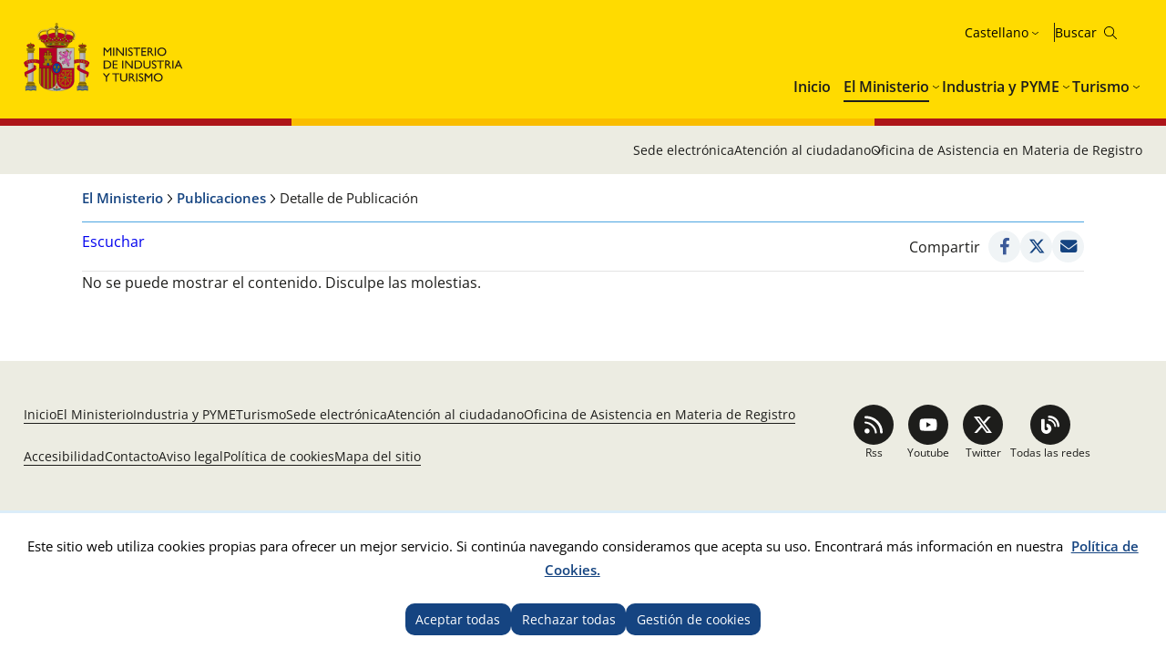

--- FILE ---
content_type: text/html; charset=utf-8
request_url: https://www.mintur.gob.es/es-es/Publicaciones/Paginas/DetallePublicaciones.aspx?cod=COMER317
body_size: 16102
content:


<!doctype html>

<!--[if lt IE 7]>       <html class="no-js lt-ie9 lt-ie8 lt-ie7" lang="es"> <![endif]--> <!--[if IE 7]>          <html class="no-js lt-ie9 lt-ie8" lang="es"> <![endif]--> <!--[if IE 8]>          <html class="no-js lt-ie9" lang="es"> <![endif]--> <!--[if IE 9]>          <html class="no-js ie9" lang="es"> <![endif]--> <!--[if gt IE 9]><!-->  <html class="no-js" lang="es"> <!--<![endif]-->

<head>
<meta name='Faro' content='Faro_Portal' ><meta name='ContiSyncro' content='20/01/2026 21:50:37' ><link title="home" href="/es-es/Paginas/index.aspx" rel="home" /><link title="index" href="/es-es/Paginas/mapaweb.aspx" rel="index" /><link title="author" href="/es-es/servicios/AtencionCiudadano/Paginas/AtencionCiudadano.aspx#contacto" rel="author" /><link title="search" href="/es-es/Paginas/resultados-busqueda.aspx" rel="search" /><link title="contents" href="/es-es/#menu-principal" rel="contents" /><link title="shortcut icon" href="/_layouts/15/images/Ministerio/favicon.ico" rel="shortcut icon" /><meta name='description' content='' ><meta name='autor' content='Ministerio de Industria y Turismo'><meta name='keywords' content='' ><meta http-equiv='Content-Type' content='text/html;charset=utf-8' />
<!-- Google tag (gtag.js) -->
<script async src="https://www.googletagmanager.com/gtag/js?id=G-HQFN88SMB3"></script>
<script>
  if (document.cookie.includes("displayCookieConsent=y")) {
            window.dataLayer = window.dataLayer || [];
            function gtag() { dataLayer.push(arguments); }
            gtag('js', new Date());
 
            gtag('config', '_ga_HQFN88SMB3');
            
        } else {

            if (document.cookie.includes("_ga_HQFN88SMB3")) {
                document.cookie = "_ga_HQFN88SMB3=; expires=Thu, 01 Jan 1970 00:00:00 UTC; path=/; domain=.mintur.gob.es;";
            }
            if (document.cookie.includes("_ga_D0DR1W8ESR")) {
                document.cookie = "_ga_D0DR1W8ESR=; expires=Thu, 01 Jan 1970 00:00:00 UTC; path=/; domain=.mintur.gob.es;";}
                
            if (document.cookie.includes("_gat_UA-5799562-11")) {
                document.cookie = "_gat_UA-5799562-11=; expires=Thu, 01 Jan 1970 00:00:00 UTC; path=/; domain=.mintur.gob.es;";}
		}
		</script>
<!-- Google Tag Manager -->

<script>
if (document.cookie.includes("displayCookieConsent=y")) {
(function(w,d,s,l,i){w[l]=w[l]||[];w[l].push({'gtm.start':
new Date().getTime(),event:'gtm.js'});var f=d.getElementsByTagName(s)[0],
j=d.createElement(s),dl=l!='dataLayer'?'&l='+l:'';j.async=true;j.src=
'https://www.googletagmanager.com/gtm.js?id='+i+dl;f.parentNode.insertBefore(j,f);
})(window,document,'script','dataLayer','GTM-MB6HRRR');}
else {

            if (document.cookie.includes("_ga_D0DR1W8ESR")) {
                document.cookie = "_ga_D0DR1W8ESR=; expires=Thu, 01 Jan 1970 00:00:00 UTC; path=/; domain=.mintur.gob.es;";}
                
            if (document.cookie.includes("_gat_UA-5799562-11")) {
                document.cookie = "_gat_UA-5799562-11=; expires=Thu, 01 Jan 1970 00:00:00 UTC; path=/; domain=.mintur.gob.es;";}
                }
</script>
<!-- End Google Tag Manager -->

    

    <!--  Meta específico para Móviles -->
    <meta name="viewport" content="width=device-width, initial-scale=1.0"/>
          
	
    
	<title> Ministerio de Industria y Turismo - Detalle de Publicación </title>

    <!-- Favicon:Start -->
    <link rel="icon" href="/_layouts/15/images/Ministerio/favicon.ico"/>
	<!-- Favicon:End -->    
    
    <link rel="stylesheet" href="https://fonts.googleapis.com/css2?family=Material+Symbols+Outlined">   	
	<link href='https://fonts.googleapis.com/css?family=Open+Sans:400,600,800' rel='stylesheet'><link href='https://fonts.googleapis.com/css?family=Lora:400,400i,700,700i' rel='stylesheet'><link href='/Style%20Library/estilo-mintur.css' type='text/css' rel='stylesheet' /><link href='/Style%20Library/_buscador-autocompletado_pangea.css' type='text/css' rel='stylesheet' />
        
    <!-- JQuery -->
    <script src='https://ajax.googleapis.com/ajax/libs/jquery/1.12.0/jquery.min.js' type='text/javascript' ></script>

	
	


<script src="//cdn1.readspeaker.com/script/12264/webReader/webReader.js?pids=wr&dload=DocReader.AutoAdd" type="text/javascript" id="rs_req_Init"></script>
	<script type="text/javascript">
		<!--
    window.rsDocReaderConf = { lang: 'es_es' };
		//-->
    </script>
<script type="text/javascript" src="/Style%20Library/js/sugerenciasBuscador.js" ></script>

<meta name="google-site-verification" content="CSaoRXfmDbx2YTXfNyIYDhQvlE2u-UYeMltXbLyqdDI" />
</head>
<body>

<!-- Google Tag Manager (noscript) -->
<noscript><iframe src="https://www.googletagmanager.com/ns.html?id=GTM-MB6HRRR"
height="0" width="0" style="display:none;visibility:hidden"></iframe></noscript>
<!-- End Google Tag Manager (noscript) -->
		<!-- Cookies Control -->
	
<body>
	<a accesskey="S" href="#contenido" title="Ir directamente a contenido [Alt + s]." class="visuallyhidden">Ir directamente a contenido</a>

    <!-- ===== SP Form  =========================================================================== -->	
	<form method="post" action="./DetallePublicaciones.aspx?cod=COMER317" onsubmit="javascript:return WebForm_OnSubmit();" id="aspnetForm">
<div class="aspNetHidden">
<input type="hidden" name="_wpcmWpid" id="_wpcmWpid" value="" />
<input type="hidden" name="wpcmVal" id="wpcmVal" value="" />
<input type="hidden" name="MSOWebPartPage_PostbackSource" id="MSOWebPartPage_PostbackSource" value="" />
<input type="hidden" name="MSOTlPn_SelectedWpId" id="MSOTlPn_SelectedWpId" value="" />
<input type="hidden" name="MSOTlPn_View" id="MSOTlPn_View" value="0" />
<input type="hidden" name="MSOTlPn_ShowSettings" id="MSOTlPn_ShowSettings" value="False" />
<input type="hidden" name="MSOGallery_SelectedLibrary" id="MSOGallery_SelectedLibrary" value="" />
<input type="hidden" name="MSOGallery_FilterString" id="MSOGallery_FilterString" value="" />
<input type="hidden" name="MSOTlPn_Button" id="MSOTlPn_Button" value="none" />
<input type="hidden" name="__EVENTTARGET" id="__EVENTTARGET" value="" />
<input type="hidden" name="__EVENTARGUMENT" id="__EVENTARGUMENT" value="" />
<input type="hidden" name="__REQUESTDIGEST" id="__REQUESTDIGEST" value="noDigest" />
<input type="hidden" name="MSOSPWebPartManager_DisplayModeName" id="MSOSPWebPartManager_DisplayModeName" value="Browse" />
<input type="hidden" name="MSOSPWebPartManager_ExitingDesignMode" id="MSOSPWebPartManager_ExitingDesignMode" value="false" />
<input type="hidden" name="MSOWebPartPage_Shared" id="MSOWebPartPage_Shared" value="" />
<input type="hidden" name="MSOLayout_LayoutChanges" id="MSOLayout_LayoutChanges" value="" />
<input type="hidden" name="MSOLayout_InDesignMode" id="MSOLayout_InDesignMode" value="" />
<input type="hidden" name="MSOSPWebPartManager_OldDisplayModeName" id="MSOSPWebPartManager_OldDisplayModeName" value="Browse" />
<input type="hidden" name="MSOSPWebPartManager_StartWebPartEditingName" id="MSOSPWebPartManager_StartWebPartEditingName" value="false" />
<input type="hidden" name="MSOSPWebPartManager_EndWebPartEditing" id="MSOSPWebPartManager_EndWebPartEditing" value="false" />
<input type="hidden" name="__VIEWSTATE" id="__VIEWSTATE" value="/wEPDwUBMGRkE2V1Nf9TFCCqbXrQ+Tuw17+Vn1k9cZouG+YI6nBjjAk=" />
</div>

<script type="text/javascript">
//<![CDATA[
var theForm = document.forms['aspnetForm'];
if (!theForm) {
    theForm = document.aspnetForm;
}
function __doPostBack(eventTarget, eventArgument) {
    if (!theForm.onsubmit || (theForm.onsubmit() != false)) {
        theForm.__EVENTTARGET.value = eventTarget;
        theForm.__EVENTARGUMENT.value = eventArgument;
        theForm.submit();
    }
}
//]]>
</script>


<script src="/WebResource.axd?d=pBtIhR_ld6giDD-mn31FfKGx2SHVzdZ9qAx2NL6ASZIxvAjGcXdXXgMG4BAe_VPgDNXbaGbXL7U2F3Zn2vfqOzMjPx95cCeREDXm42ptQBs1&amp;t=638901608248157332" type="text/javascript"></script>


<script type="text/javascript">
//<![CDATA[
var MSOWebPartPageFormName = 'aspnetForm';
var g_presenceEnabled = true;
var g_wsaEnabled = false;

var g_correlationId = '5a40efa1-ffcb-4024-0953-d1d496a9702d';
var g_wsaQoSEnabled = false;
var g_wsaQoSDataPoints = [];
var g_wsaRUMEnabled = false;
var g_wsaLCID = 3082;
var g_wsaListTemplateId = 850;
var g_wsaSiteTemplateId = 'CMSPUBLISHING#0';
var _spPageContextInfo={"webServerRelativeUrl":"/es-es/Publicaciones","webAbsoluteUrl":"http://www.mintur.gob.es/es-es/Publicaciones","viewId":"","listId":"{bc73c1c7-4a43-41e8-bc4e-e57fa748db3a}","listPermsMask":{"High":16,"Low":196673},"listUrl":"/es-es/Publicaciones/Paginas","listTitle":"Páginas","listBaseTemplate":850,"viewOnlyExperienceEnabled":false,"blockDownloadsExperienceEnabled":false,"idleSessionSignOutEnabled":false,"cdnPrefix":"","siteAbsoluteUrl":"http://www.mintur.gob.es","siteId":"{d20f3a36-cc02-4339-9948-e24b4eedf2e0}","showNGSCDialogForSyncOnTS":false,"supportPoundStorePath":true,"supportPercentStorePath":true,"siteSubscriptionId":null,"CustomMarkupInCalculatedFieldDisabled":true,"AllowCustomMarkupInCalculatedField":false,"isSPO":false,"farmLabel":null,"serverRequestPath":"/es-es/Publicaciones/Paginas/DetallePublicaciones.aspx","layoutsUrl":"_layouts/15","webId":"{74c79ba4-78f4-48c6-ae37-d5960b47b244}","webTitle":"Publicaciones","webTemplate":"39","webTemplateConfiguration":"CMSPUBLISHING#0","webDescription":"Novedades publicadas, catálogos de publicaciones, publicaciones a través de la web y enlaces a las páginas web de publicaciones de distintos Organismos Autónomos y Entes Públicos","tenantAppVersion":"2310310096","isAppWeb":false,"webLogoUrl":"_layouts/15/images/siteicon.png","webLanguage":3082,"currentLanguage":3082,"currentUICultureName":"es-ES","currentCultureName":"es-ES","currentCultureLCID":3082,"env":null,"nid":0,"fid":0,"serverTime":"2026-01-21T18:37:22.6048810Z","siteClientTag":"631$$16.0.10417.20059","crossDomainPhotosEnabled":false,"openInClient":false,"Has2019Era":true,"webUIVersion":15,"webPermMasks":{"High":16,"Low":196673},"pageListId":"{bc73c1c7-4a43-41e8-bc4e-e57fa748db3a}","pageItemId":23,"pagePermsMask":{"High":16,"Low":196673},"pagePersonalizationScope":1,"userEmail":"","userId":0,"userLoginName":null,"userDisplayName":null,"isAnonymousUser":true,"isAnonymousGuestUser":false,"isEmailAuthenticationGuestUser":false,"isExternalGuestUser":false,"systemUserKey":null,"alertsEnabled":true,"siteServerRelativeUrl":"/","allowSilverlightPrompt":"True","themeCacheToken":"/es-es/Publicaciones::15:","themedCssFolderUrl":null,"themedImageFileNames":null,"modernThemingEnabled":true,"isSiteAdmin":false,"ExpFeatures":[480216468,1884350801,1158731092,62197791,538521105,335811073,4194306,34614301,268500996,-1946025984,28445328,-2147475455,134291456,65536,288,950272,1282,808326148,134217873,0,0,-1073217536,545285252,18350656,-467402752,6291457,-2147483644,1074794496,-1728053184,1845537108,622628,4102,0,0,0,0,0,0,0,0,0,0,0,0,0,0,0],"killSwitches":{},"InternalValidAuthorities":["webminedicion.mityc.age","www.mintur.gob.es","www.mintur.gob.es"],"CorrelationId":"5a40efa1-ffcb-4024-0953-d1d496a9702d","hasManageWebPermissions":false,"isNoScriptEnabled":false,"groupId":null,"groupHasHomepage":true,"groupHasQuickLaunchConversationsLink":false,"departmentId":null,"hubSiteId":null,"hasPendingWebTemplateExtension":false,"isHubSite":false,"isWebWelcomePage":false,"siteClassification":"","hideSyncButtonOnODB":false,"showNGSCDialogForSyncOnODB":false,"sitePagesEnabled":false,"sitePagesFeatureVersion":0,"DesignPackageId":"00000000-0000-0000-0000-000000000000","groupType":null,"groupColor":"#eb0e3e","siteColor":"#eb0e3e","headerEmphasis":0,"navigationInfo":null,"guestsEnabled":false,"MenuData":{"SignInUrl":"/es-es/Publicaciones/_layouts/15/Authenticate.aspx?Source=%2Fes%2Des%2FPublicaciones%2FPaginas%2FDetallePublicaciones%2Easpx%3Fcod%3DCOMER317"},"RecycleBinItemCount":-1,"PublishingFeatureOn":true,"PreviewFeaturesEnabled":false,"disableAppViews":false,"disableFlows":false,"serverRedirectedUrl":null,"formDigestValue":"0x27469FEE075364CED1F4921AAE096431ADCC93E9F85B493A7B6F4EC9C4DD3389752881EAE3303E9E242BA28AD114824631E51FE0CF9FFF23F00697178C66F6E1,21 Jan 2026 18:37:22 -0000","maximumFileSize":10240,"formDigestTimeoutSeconds":1800,"canUserCreateMicrosoftForm":false,"canUserCreateVisioDrawing":true,"readOnlyState":0,"isTenantDevSite":false,"preferUserTimeZone":false,"userTimeZoneData":null,"userTime24":false,"userFirstDayOfWeek":null,"webTimeZoneData":null,"webTime24":false,"webFirstDayOfWeek":null,"isSelfServiceSiteCreationEnabled":null,"alternateWebAppHost":"","aadTenantId":"","aadUserId":"","aadInstanceUrl":"","msGraphEndpointUrl":"https://","allowInfectedDownload":true};_spPageContextInfo.updateFormDigestPageLoaded=new Date();_spPageContextInfo.clientServerTimeDelta=new Date(_spPageContextInfo.serverTime)-new Date();if(typeof(define)=='function'){define('SPPageContextInfo',[],function(){return _spPageContextInfo;});}//]]>
</script>
<script type="text/javascript" src="/_layouts/15/3082/initstrings.js?rev=UfGKWx68Yr6Dm9uaspNANQ%3D%3DTAG0"></script><script type="text/javascript" src="/_layouts/15/init.js?rev=yqg8eItAKpo%2FMJ5vm41DGw%3D%3DTAG0"></script>
<script type="text/javascript">
//<![CDATA[
var L_Menu_BaseUrl="/es-es/Publicaciones";
var L_Menu_LCID="3082";
var L_Menu_SiteTheme="null";
$(document).ready(function () {Ministerio.buscador.init('Buscar en el sitio','toggle');});//]]>
</script>

<script src="/WebResource.axd?d=[base64]&amp;t=638980274593019443" type="text/javascript"></script>
<script src="/WebResource.axd?d=[base64]&amp;t=638980274593019443" type="text/javascript"></script>
<script src="/ScriptResource.axd?d=DO05ingc4rSjF6tB4XBpGpKkoN08bOkfl0ldotZktc12Lj6iX0PGJyOELzB36N4TdJFuu99gH2pvS6gmdsGI9CF6DsJJdbJteUlxuXCwJx0rwGwk9A6oQcM480AGzIKELdv39-xVIZnERQIytTUqIwWFxG_dRz8crBAWfx0OtSSVYgsNOK3s-XVLsgLH9a1W0&amp;t=5c0e0825" type="text/javascript"></script>
<script src="/ScriptResource.axd?d=XRlPrY6CQ2YYAHWMnaQTuyBi18QKoVlbFgk7pXfApMyc3frnl0yrZLAPvBtugW7D9Hpjf26eqDwGFKAqE5Xpy-honI7XVkTGCpt912LidY6uhGAex_2VdiJ7-GDKWi4BT-u-XorJ79fq26F5nUeKV8BXzaQlrua4XZaWfhSJWpW8fqSSIaX4GMCk4cJjTMuu0&amp;t=5c0e0825" type="text/javascript"></script>
<script type="text/javascript">
//<![CDATA[
function WebForm_OnSubmit() {
UpdateFormDigest('\u002fes-es\u002fPublicaciones', 1440000);if (typeof(_spFormOnSubmitWrapper) != 'undefined') {return _spFormOnSubmitWrapper();} else {return true;};
return true;
}
//]]>
</script>

<div class="aspNetHidden">

	<input type="hidden" name="__VIEWSTATEGENERATOR" id="__VIEWSTATEGENERATOR" value="C2B5A99E" />
</div>

    <!-- ===== STARTER: ScriptManager ===================================================== -->
	<script type="text/javascript">
//<![CDATA[
Sys.WebForms.PageRequestManager._initialize('ctl00$ScriptManager', 'aspnetForm', [], [], [], 90, 'ctl00');
//]]>
</script>

    
    
<script type="text/javascript">RegisterSod("require.js", "\u002f_layouts\u002f15\u002frequire.js?rev=bv3fWJhk0uFGpVwBxnZKNQ\u00253D\u00253DTAG0");</script>
<script type="text/javascript">
//<![CDATA[
var _spFormDigestRefreshInterval = 1440000;var _fV4UI = true;//]]>
</script>
<script type="text/javascript">RegisterSod("browserScript", "\u002f_layouts\u002f15\u002fie55up.js?rev=ajbMHDSZTEMic\u00252B3j6rqxXA\u00253D\u00253DTAG0");RegisterSodDep("browserScript", "strings.js");</script>
<script type="text/javascript">
//<![CDATA[
var __wpmExportWarning='Este elemento Web se ha personalizado. En consecuencia, una o más propiedades del elemento Web podrían contener información confidencial. Asegúrese de que las propiedades contienen información segura para que otros la lean. Después de expandir este elemento Web, vea las propiedades en el archivo de descripción del elemento Web (.WebPart) utilizando un editor de texto como Microsoft Notepad.';var __wpmCloseProviderWarning='Está a punto de cerrar este elemento Web. Actualmente está proporcionando datos a otros elementos Web y estas conexiones se eliminará si se cierra este elemento Web. Para cerrar el elemento Web, haga clic en Aceptar. Para conservarlo, haga clic en Cancelar.';var __wpmDeleteWarning='Está a punto de eliminar de manera definitiva este elemento Web. ¿Confirma que desea hacerlo? Para eliminar este elemento Web, haga clic en Aceptar. Para conservarlo, haga clic en Cancelar.';$(document).ready(function () {$('.menu-idiomas-institucional > button').text('Castellano')});//]]>
</script>
</form>

	<!-- ===== STARTER: Web Part Manager  ============================================================================================= -->
	

    
		
	<div class="container">
	<!-- Cabecera:Start -->
		<header role="banner" id="site-header" class="institucional">
			<div class="main-header">
				<a accesskey="S" href="#contenido" title="Ir directamente al contenido (Atajo de teclado:S)." class="skip-to-content-link">Ir al contenido</a>
				<div class="container-maxwidth">
				<div class="container-header">
				<div class="nombre-app-institucional">
					<div class="logo-institucional">
								<h1>
									<a href="https://www.mintur.gob.es/es-es/" accesskey="0" title="Ir al Inicio (Atajo de teclado:1)."> <img src="/SiteCollectionImages/logo-MICT.svg" alt="Ministerio de Industria y Turismo"/></a>
									<!--<a class="logo-secundary" href="" target="_blank"  title="" rel="noopener noreferrer"><img src="" alt=""></a>-->
								</h1> 
							</div>
					</div>
					<div class="navegation-container">
						<div class="utility-container">
							<nav class="menu-idiomas-institucional">
								<button class="bt-dropdown">Castellano</button>
									<div class="dropdown-content">
										<ul>
<li><a hreflang='es' lang='es' title='es-es' href='/es-es/publicaciones/paginas/detallepublicaciones.aspx?cod=comer317'>Castellano</a></li>
<li><a hreflang='ca' lang='ca' title='ca-es' href='/ca-es/publicaciones/paginas/detallepublicaciones.aspx?cod=comer317'>Català</a></li>
<li><a hreflang='gl' lang='gl' title='gl-es' href='/gl-es/publicaciones/paginas/detallepublicaciones.aspx?cod=comer317'>Galego</a></li>
<li><a hreflang='eu' lang='eu' title='eu-es' href='/eu-es/publicaciones/paginas/detallepublicaciones.aspx?cod=comer317'>Euskera</a></li>
<li><a hreflang='en' lang='en' title='en-us' href='/en-us/publicaciones/paginas/detallepublicaciones.aspx?cod=comer317'>English</a></li>
<li><a hreflang='va' lang='va' title='va-es' href='/va-es/publicaciones/paginas/detallepublicaciones.aspx?cod=comer317'>Valencià</a></li>
</ul>
 
									</div>
							</nav>
							<div class="buscador-institucional">
								
 
<div class="menu-bt-lupa search-toggle">
</div>

<div class="fondo-buscar search-area" id="divBuscadorInstitucional">
    <form method='POST' action='/es-es/Paginas/resultados-busqueda.aspx' >
        <label for="ks"><span id="lblBuscar">Buscar</span></label>
        <input type="search" class="menu-texto-buscar" placeholder="ph" accesskey="4" name="ks" id="ks" />
        <input type="submit" class="menu-boton-buscar" name="boton-busqueda" id="boton-busqueda" onclick="disableButtonWebPart = true;">
    </form>
</div>
							</div>
						</div>
						<!-- Menú de Navegación:Start -->	
						<nav id="menu-principal-institucional">
							<ul class="slimmenu">
<li>
<a href="https://www.mintur.gob.es/es-es/Paginas/index.aspx">Inicio</a>
</li>
<li>
<a href="https://www.mintur.gob.es/es-es/Paginas/ministerio.aspx">El Ministerio</a>
<div class="mega-menu">
<div class="mega-menu-container">
<ul>
<li>
<a href="https://www.mintur.gob.es/es-es/ministro">Ministro</a>
</li>
<li>
<a href="https://www.mintur.gob.es/es-es/organizacion">Organización</a>
<ul>
<li>
<a href="https://www.mintur.gob.es/es-es/organizacion/funcionescompetencias">Funciones y Competencias</a>
</li>
<li>
<a href="https://www.mintur.gob.es/es-es/organizacion/organigrama">Organigrama</a>
</li>
<li>
<a href="https://www.mintur.gob.es/es-es/organizacion/organismos">Organismos</a>
</li>
<li>
<a href="https://www.mintur.gob.es/es-es/organizacion/igualdad">Igualdad de género</a>
</li>
<li>
<a href="https://www.mintur.gob.es/es-es/Organizacion/historia-mintur">Historia del Ministerio de Industria y Turismo</a>
</li>
</ul>
</li>
<li>
<a href="https://www.mintur.gob.es/es-es/paginas/ayudas.aspx">Ayudas</a>
</li>
<li>
<a href="https://www.mintur.gob.es/es-es/gabineteprensa">Gabinete de prensa</a>
<ul>
<li>
<a href="https://www.mintur.gob.es/es-es/gabineteprensa/notasprensa">Notas de Prensa</a>
</li>
<li>
<a href="https://www.mintur.gob.es/es-es/gabineteprensa/convocatorias">Convocatorias de prensa</a>
</li>
<li>
<a href="https://www.mintur.gob.es/es-es/gabineteprensa/departamentocomunicacion">Departamento de comunicación</a>
</li>
<li>
<a href="https://www.mintur.gob.es/es-es/gabineteprensa/congresoysenado">Discursos e intervenciones</a>
</li>
<li>
<a href="https://www.mintur.gob.es/es-es/gabineteprensa/fototeca">Fototeca</a>
</li>
</ul>
</li>
<li>
<a href="https://www.mintur.gob.es/es-es/publicaciones">Publicaciones</a>
</li>
<li>
<a href="https://www.mintur.gob.es/es-es/servicios">Servicios</a>
<ul>
<li>
<a href="https://www.mintur.gob.es/es-es/servicios/AtencionCiudadano">Atención al Ciudadano</a>
</li>
<li>
<a href="https://www.mintur.gob.es/es-es/servicios/Paginas/OAMR-Registro-General.aspx">OAMR - Registro General</a>
</li>
<li>
<a href="https://www.mintur.gob.es/es-es/servicios/canal-informante">Canal del informante</a>
</li>
<li>
<a href="https://www.mintur.gob.es/es-es/servicios/AyudasPublicas">Ayudas, becas y premios</a>
</li>
<li>
<a href="https://contrataciondelestado.es/wps/portal/!ut/p/b0/Dcq7DoAgDEDRT-qsiYOPRDdHpVvFQhqwEIJ-v2z3JBcQTkClTzxVSUqx2dzMOYqGPnNxEuektVAlrQwHIOB7iSXb9r140tZgaFrT5rpgFj9Afp7xBy_iOXI!/">Licitaciones</a>
</li>
<li>
<a href="https://www.mintur.gob.es/es-es/servicios/empleo">Empleo</a>
</li>
<li>
<a href="https://www.mintur.gob.es/es-es/servicios/Documentacion/Paginas/documentacion-publicaciones.aspx">Documentación y publicaciones</a>
</li>
</ul>
</li>
<li>
<a href="https://www.mintur.gob.es/es-es/indicadoresyestadisticas">Estadísticas e informes</a>
<ul>
<li>
<a href="https://www.mintur.gob.es/es-es/indicadoresyestadisticas/paginas/datostemp.aspx">Boletín estadístico del Ministerio</a>
</li>
<li>
<a href="https://www.mintur.gob.es/es-es/indicadoresyestadisticas/paginas/presentaciones_sectoriales.aspx">Presentaciones sectoriales</a>
</li>
<li>
<a href="https://www.mintur.gob.es/es-es/indicadoresyestadisticas/paginas/fichas_sectoriales.aspx">Fichas sectoriales</a>
</li>
<li>
<a href="https://sedeaplicaciones.serviciosmin.gob.es/Badase/">Base de datos de serie</a>
</li>
<li>
<a href="https://www.mintur.gob.es/es-es/indicadoresyestadisticas/paginas/informes.aspx">Informes</a>
</li>
</ul>
</li>
<li>
<a href="https://sede.serviciosmin.gob.es/es-es/Paginas/Index.aspx">Sede Electrónica</a>
</li>
<li>
<a href="https://www.mintur.gob.es/es-es/gobierno-abierto">Gobierno Abierto</a>
<ul>
<li>
<a href="https://www.mintur.gob.es/es-es/gobierno-abierto/semana_abierta_administracion-2025">Semana Administración Abierta 2025</a>
</li>
<li>
<a href="https://www.mintur.gob.es/es-es/gobierno-abierto/paginas/transparencia.aspx">Transparencia</a>
</li>
<li>
<a href="https://www.mintur.gob.es/es-es/gobierno-abierto/paginas/datos-abiertos.aspx">Datos Abiertos</a>
</li>
<li>
<a href="https://www.mintur.gob.es/es-es/gobierno-abierto/paginas/participacion-publica.aspx">Participación Pública</a>
</li>
</ul>
</li>
<li>
<a href="https://www.mintur.gob.es/es-es/recuperacion-transformacion-resiliencia">Plan de Recuperación, Transformación y Resiliencia</a>
<ul>
<li>
<a href="https://www.mintur.gob.es/es-es/recuperacion-transformacion-resiliencia/paginas/perte.aspx">PERTE VEC</a>
</li>
<li>
<a href="https://www.mintur.gob.es/es-es/recuperacion-transformacion-resiliencia/paginas/perte-agro.aspx">PERTE AGRO</a>
</li>
<li>
<a href="https://www.mintur.gob.es/es-es/recuperacion-transformacion-resiliencia/paginas/perte-naval.aspx">PERTE NAVAL</a>
</li>
<li>
<a href="https://www.mintur.gob.es/es-es/recuperacion-transformacion-resiliencia/paginas/experiencias-turismo-espana.aspx">Experiencias Turismo España</a>
</li>
<li>
<a href="https://www.mintur.gob.es/es-es/recuperacion-transformacion-resiliencia/paginas/buzon-de-denuncias.aspx">Buzón de denuncias</a>
</li>
<li>
<a href="https://www.mintur.gob.es/es-es/recuperacion-transformacion-resiliencia/paginas/perte-descarbonizacion.aspx">PERTE Descarbonización Industrial</a>
</li>
<li>
<a href="https://www.mintur.gob.es/es-es/recuperacion-transformacion-resiliencia/paginas/el-gobierno-tiene-la-intencion-de-poner-a-disposicion-una-linea-de-avales-de-al-menos-150m€-.aspx">El Gobierno tiene la intencion de poner a disposicion una linea de avales de al menos 150M€ </a>
</li>
<li>
<a href="https://www.mintur.gob.es/es-es/recuperacion-transformacion-resiliencia/paginas/webinar-perte-vec-20230614.aspx">Webinar PERTE VEC</a>
</li>
<li>
<a href="https://www.mintur.gob.es/es-es/recuperacion-transformacion-resiliencia/paginas/presentaciones-junio-2023.aspx">Presentaciones PERTE VEC</a>
</li>
<li>
<a href="https://www.mintur.gob.es/es-es/recuperacion-transformacion-resiliencia/paginas/webinar-1-2024.aspx">Webinar PERTE Descarbonización Industrial</a>
</li>
<li>
<a href="https://www.mintur.gob.es/es-es/recuperacion-transformacion-resiliencia/paginas/webinar-perte-descarbonizacion.aspx">Webinar PERTE Descarbonización Industrial</a>
</li>
</ul>
</li>
<li>
<a href="https://www.mintur.gob.es/es-es/brexit">Brexit</a>
</li>
<li>
<a href="https://www.mintur.gob.es/es-es/covid-19">COVID-19</a>
<ul>
<li>
<a href="https://www.mintur.gob.es/es-es/covid-19/industria">Impacto en sector Industria y PYME</a>
</li>
<li>
<a href="https://www.mintur.gob.es/es-es/covid-19/comercio">Impacto en sector Comercio</a>
</li>
<li>
<a href="https://www.mintur.gob.es/es-es/covid-19/turismo">Impacto en sector Turismo</a>
</li>
</ul>
</li>
<li>
<a href="https://www.mintur.gob.es/es-es/actuaciones_institucionales">Actuaciones Institucionales</a>
<ul>
<li>
<a href="https://www.mintur.gob.es/es-es/actuaciones_institucionales/paginas/declaracion-institucional-dia-propiedad-industrial.aspx">Declaración Institucional con motivo del día mundial de la Propiedad Industrial</a>
</li>
</ul>
</li>
<li>
<a href="https://www.mintur.gob.es/es-es/paginas/redessocialesyblogs.aspx">Redes sociales y blogs</a>
</li>
<li>
<a href="https://www.mintur.gob.es/es-es/proteccion-datos">Protección de datos personales</a>
<ul>
<li>
<a href="https://www.mintur.gob.es/es-es/proteccion-datos/paginas/registro-actividades-tratamiento-datos.aspx">Registro de actividades de tratamiento de datos personales</a>
</li>
</ul>
</li>
<li>
<a href="https://www.mintur.gob.es/es-es/infodana">Info DANA</a>
<ul>
<li>
<a href="https://www.mintur.gob.es/es-es/infodana/paginas/otras-medidas.aspx">Otras medidas</a>
</li>
<li>
<a href="https://www.mintur.gob.es/es-es/infodana/paginas/plan-reinicia-auto.aspx">Plan Reinicia Auto+</a>
</li>
<li>
<a href="https://www.mintur.gob.es/es-es/infodana/paginas/reinicia-fepyme-dana.aspx">Reinicia+ FEPYME DANA</a>
</li>
<li>
<a href="https://www.mintur.gob.es/es-es/infodana/paginas/reinicia-faiip-dana.aspx">REINICIA+ FAIIP DANA</a>
</li>
<li>
<a href="https://www.mintur.gob.es/es-es/infodana/paginas/reinicia-focit-dana.aspx">REINICIA+ FOCIT DANA</a>
</li>
</ul>
</li>
</ul>
</div>
</div>
</li>
<li>
<a href="https://industria.gob.es/es-es">Industria y PYME</a>
<div class="mega-menu">
<div class="mega-menu-container">
<ul>
<li>
<a href="https://industria.gob.es/es-es/secretariageneral">Secretaría General</a>
<ul>
<li>
<a href="https://industria.gob.es/es-es/secretariageneral/paginas/funcionescompetencias.aspx">Funciones y competencias</a>
</li>
<li>
<a href="https://industria.gob.es/es-es/secretariageneral/paginas/organigrama.aspx">Organigrama</a>
</li>
<li>
<a href="https://industria.gob.es/es-es/secretariageneral/paginas/organismos.aspx">Organismos</a>
</li>
</ul>
</li>
<li>
<a href="https://industria.gob.es/es-es/servicios">Servicios</a>
<ul>
<li>
<a href="https://www.mintur.gob.es/es-es/indicadoresyestadisticas/paginas/fichas_sectoriales.aspx">Indicadores sectoriales</a>
</li>
<li>
<a href="https://industria.gob.es/es-es/servicios/calidad">Consultas sobre temas de calidad y seguridad industrial</a>
</li>
<li>
<a href="https://industria.gob.es/es-es/servicios/estrategia-impulso-vehiculo-energias-alternativas">Estrategia de Impulso del Vehículo con Energías Alternativas</a>
</li>
<li>
<a href="https://industria.gob.es/sector-naval/paginas/index.aspx">Sector Naval</a>
</li>
<li>
<a href="https://industria.gob.es/es-es/servicios/paginas/marco-accion-nacional-energias-alternativas-transporte.aspx">Marco de Acción Nacional español de energías alternativas en el transporte</a>
</li>
<li>
<a href="https://industria.gob.es/es-es/servicios/paginas/agendas-sectoriales.aspx">Agendas sectoriales</a>
</li>
<li>
<a href="https://industria.gob.es/es-es/servicios/paginas/marco-estrategico-politica-pyme.aspx">Marco estratégico en política de PYME</a>
</li>
<li>
<a href="https://industria.gob.es/es-es/servicios/paginas/plan-estrategico-apoyo-integral-sector-automocion.aspx">Plan Estratégico de Apoyo Integral al Sector de la Automoción</a>
</li>
</ul>
</li>
<li>
<a href="https://industria.gob.es/es-es/estadisticas">Estadísticas e informes</a>
<ul>
<li>
<a href="https://industria.gob.es/es-es/estadisticas/paginas/encuesta-coyuntura.aspx">Encuesta de Coyuntura Industrial</a>
</li>
<li>
<a href="https://www.mintur.gob.es/es-es/indicadoresyestadisticas/industria/encuestacoyuntura/paginas/encuesta-coyuntura.aspx">Encuesta de Coyuntura en el Sector de la Construcción</a>
</li>
<li>
<a href="https://industria.gob.es/es-es/estadisticas/paginas/encuesta-vehiculos.aspx">Estadística de Fabricación de Vehículos Automóviles y Bicicletas</a>
</li>
<li>
<a href="https://industria.gob.es/es-es/estadisticas/paginas/estadistica-cemento.aspx">Estadística del Cemento</a>
</li>
<li>
<a href="https://industria.gob.es/es-es/estadisticas/paginas/estadisticas-y-publicaciones-sobre-pyme.aspx">Estadísticas y publicaciones sobre PYME</a>
</li>
</ul>
</li>
<li>
<a href="https://sede.serviciosmin.gob.es/es-es/procedimientoselectronicos/paginas/listado-procedimientos.aspx?od=5">Procedimientos en la Sede</a>
</li>
<li>
<a href="http://www.mintur.gob.es/portalayudas/paginas/convocatorias-ayudas.aspx?cg=secretar%c3%ada%20general%20de%20industria%20y%20de%20la%20peque%c3%b1a%20y%20mediana%20empresa">Ayudas</a>
</li>
<li>
<a href="https://industria.gob.es/es-es/participacion_publica">Participación pública</a>
</li>
<li>
<a href="https://industria.gob.es/es-es/brexit">Brexit Industria</a>
</li>
<li class="areas-interes">
<a href="https://industria.gob.es/es-es/Paginas/lista-areas-interes.aspx">Áreas de interés</a>
<ul>
<li>
<a href="https://industria.gob.es/anpaq">Autoridad Nacional para la Prohibición de las Armas Químicas</a>
</li>
<li>
<a href="https://industria.gob.es/calidad-industrial">Calidad y Seguridad Industrial</a>
</li>
<li>
<a href="https://ipyme.org/es-es/politicasymedidas/consejo-estatal/Paginas/default.aspx">Consejo Estatal de la PYME</a>
</li>
<li>
<a href="https://industria.gob.es/giaveh">Gestión Integrada de Aplicaciones de Vehículos (GIAVEH)</a>
</li>
<li>
<a href="https://industria.gob.es/premios-moda">Premios Nacionales de la Moda</a>
</li>
<li>
<a href="https://industria.gob.es/registros-industriales">Registros Industriales</a>
</li>
<li>
<a href="https://industria.gob.es/renove/paginas/index.aspx">Plan RENOVE</a>
</li>
<li>
<a href="https://www.industriaconectada40.gob.es/premios/paginas/premios.aspx">Premios Nacionales Industria Conectada 4.0</a>
</li>
<li>
<a href="https://industria.gob.es/premios-nacionales-bien-hecho/Paginas/default.aspx">Premios Nacionales de Industria: "Bien hecho en España"</a>
</li>
</ul>
</li>
</ul>
</div>
</div>
</li>
<li>
<a href="https://turismo.gob.es/es-es">Turismo</a>
<div class="mega-menu">
<div class="mega-menu-container">
<ul>
<li>
<a href="https://turismo.gob.es/es-es/secretariadeestado">Secretaría de Estado</a>
<ul>
<li>
<a href="https://turismo.gob.es/es-es/secretariadeestado/paginas/funcionesycompetencias.aspx">Funciones y competencias</a>
</li>
<li>
<a href="https://turismo.gob.es/es-es/secretariadeestado/paginas/organigrama.aspx">Organigrama</a>
</li>
<li>
<a href="https://turismo.gob.es/es-es/secretariadeestado/paginas/organismos.aspx">Organismos</a>
</li>
</ul>
</li>
<li>
<a href="https://turismo.gob.es/es-es/estrategia-turismo">Estrategia</a>
<ul>
<li>
<a href="https://turismo.gob.es/es-es/estrategia-turismo-sostenible/paginas/index.aspx">Estrategia de Turismo Sostenible de España 2030</a>
</li>
</ul>
</li>
<li>
<a href="https://turismo.gob.es/es-es/servicios">Servicios</a>
<ul>
<li>
<a href="https://turismo.gob.es/es-es/servicios/paginas/portal-study-in-spain.aspx">Portal Study in Spain</a>
</li>
<li>
<a href="https://turismo.gob.es/es-es/servicios/paginas/estudio-turismo-salud.aspx">Estudio sobre el turismo de salud en España</a>
</li>
<li>
<a href="https://turismo.gob.es/es-es/servicios/paginas/canal-experiencias.aspx">Comercialización de Experiencias Turísticas en www.spain.info</a>
</li>
<li>
<a href="https://turismo.gob.es/es-es/servicios/paginas/ayudas_sector_hotelero.aspx">Ayudas para el sector hotelero</a>
</li>
<li>
<a href="https://turismo.gob.es/es-es/servicios/paginas/plan-nacional-integral-turismo.aspx">Plan Nacional e Integral de Turismo (2012-2015)</a>
</li>
<li>
<a href="https://turismo.gob.es/es-es/servicios/paginas/punto-contacto-central-spain.aspx">Punto de Contacto Central España para garantías de viajes combinados y servicios de viaje vinculados</a>
</li>
</ul>
</li>
<li>
<a href="https://turismo.gob.es/es-es/paginas/estadisticas-informes.aspx">Estadísticas e Informes</a>
</li>
<li>
<a href="https://sede.serviciosmin.gob.es/es-es/procedimientoselectronicos/paginas/listado-procedimientos.aspx?od=4">Procedimientos de la Sede</a>
</li>
<li>
<a href="http://www.mintur.gob.es/portalayudas/paginas/convocatorias-ayudas.aspx?cg=secretar%c3%ada%20de%20estado%20de%20turismo">Ayudas</a>
</li>
<li>
<a href="https://turismo.gob.es/es-es/participacion-publica">Participación pública</a>
</li>
<li>
<a href="https://turismo.gob.es/es-es/brexit-turismo">Brexit Turismo</a>
</li>
<li class="areas-interes">
<a href="https://turismo.gob.es/es-es/Paginas/lista-areas-interes.aspx">Áreas de interés</a>
<ul>
<li>
<a href="https://turismo.gob.es/cooperacion">Cooperación y competitividad</a>
</li>
<li>
<a href="https://turismo.gob.es/desarrollo-sostenibilidad">Desarrollo y Sostenibilidad</a>
</li>
</ul>
</li>
</ul>
</div>
</div>
</li>
</ul>
						</nav>
					</div>
				</div>
				</div>
				</div>
				<div class="submenu-header">
					<div class="container-maxwidth">
						<h2>Otros enlaces</h2>                                   
						<ul><li><a href='https://sede.serviciosmin.gob.es/es-es' accesskey='7' >Sede electrónica</a></li><li class='submenu-desplegable'><a href='https://www.mintur.gob.es/{culture}/servicios/AtencionCiudadano/Paginas/AtencionCiudadano.aspx' accesskey='6' >Atención al ciudadano</a><div class='mega-menu'><div class='mega-menu-container'><ul><li><a href='/{0}/servicios/AtencionCiudadano/Paginas/preguntas-frecuentes.aspx' >Preguntas frecuentes</a></li><li><a href='/{0}/servicios/AtencionCiudadano/Paginas/quejas-sugerencias.aspx' >Quejas y sugerencias</a></li></ul></div></div></li><li><a href='/es-es/servicios/Paginas/OAMR-Registro-General.aspx' >Oficina de Asistencia en Materia de Registro</a></li></ul>
					</div>
				</div>

		</header>
            <!-- ReadSpeaker -->
            <div class="main-container">
             <!-- <div id="MiReadSpeaker"></div> -->
         <!-- Fin ReadSpeaker -->

			<!-- Contenido:Start -->
			<main id="contenido" role="main">
				


        

<div class="section-container">    
    <div class="breadcrumb">
        <ul><li><a href="/es-es/Paginas/index.aspx">El Ministerio</a></li><li><a href="/es-es/Publicaciones/Paginas/indexPublicaciones.aspx">Publicaciones</a></li><li>Detalle de Publicación</li></ul>
    </div>
        
    <div class="speakeryredes">
        <div id="MiReadSpeaker"></div>
       		<div class='compartir rs_skip' >
<span class='compartir-label'><span>Compartir</span></span>
<ul>
<li>
<a class='social facebook' title='Abre en ventana nueva' href='http://www.facebook.com/sharer.php?u=http://www.mintur.gob.es/es-es/Publicaciones/Paginas/DetallePublicaciones.aspx?cod=COMER317' target='_blank'><span>Recomendar en Facebook</span></a>
</li>
<li>
<a class='social twitter' title='Abre en ventana nueva' href='http://twitter.com/share?url=http://www.mintur.gob.es/es-es/Publicaciones/Paginas/DetallePublicaciones.aspx?cod=COMER317' target='_blank'><span>Twittear</span></a>
</li>
<li>
<a title='Abre en ventana nueva' href="mailto: ?subject=Enviado desde http://www.mintur.gob.es&body=Creo que este contenido te puede interesar:%0ADetalle de Publicación%0Ahttp://www.mintur.gob.es/es-es/Publicaciones/Paginas/DetallePublicaciones.aspx%0A%0A" class="social correo"><span>Enviar por correo</span>  </a>
</li>
</ul>
</div>

    </div>

    <div class="interior-container">
        <div class="grid-2columnas">
            <div class="ms-webpart-zone ms-fullWidth">
	<div id="MSOZoneCell_WebPartctl00_SPWebPartManager1_g_eb92e59f_28bd_4aa9_b0d1_1cf7cbe656b9" class="s4-wpcell-plain ms-webpartzone-cell ms-webpart-cell-vertical-inline-table ms-webpart-cell-vertical ms-fullWidth ">
		<div class="ms-webpart-chrome ms-webpart-chrome-vertical ms-webpart-chrome-fullWidth ">
			<div WebPartID="eb92e59f-28bd-4aa9-b0d1-1cf7cbe656b9" HasPers="false" id="WebPartctl00_SPWebPartManager1_g_eb92e59f_28bd_4aa9_b0d1_1cf7cbe656b9" width="100%" class="ms-WPBody " allowDelete="false" allowExport="false" style="" >No se puede mostrar el contenido. Disculpe las molestias.<div class="ms-clear"></div></div>
		</div>
	</div>
</div>

            <aside class="submenu">
                <!-- Navegación 2º nivel -->
                <nav role="navigation" aria-label="Menú secundario">
                    <h2>
                        <a href=""></a>
                    </h2>
                    
                </nav>
            </aside>
        </div>
    </div>

</div>
<div style='display:none' id='hidZone'><menu class="ms-hide">
	<ie:menuitem id="MSOMenu_Help" iconsrc="/_layouts/15/images/HelpIcon.gif" onmenuclick="MSOWebPartPage_SetNewWindowLocation(MenuWebPart.getAttribute(&#39;helpLink&#39;), MenuWebPart.getAttribute(&#39;helpMode&#39;))" text="Ayuda" type="option" style="display:none">

	</ie:menuitem>
</menu></div>
			</main>
			<!-- Contenido:End -->
		</div>    


		
		<footer role="contentinfo" class="institucional">
			<button type="button" class="scroll-top"><span>Subir arriba</span></button>
			<div class="container-maxwidth">	
				<div class="footer-container-institucional">
					<div class="navegation-footer">
						<nav class="opciones-footer-institucional">
						<h2>Navegación del Pie</h2>
						<ul><li><a href="/es-es/Paginas/Index.aspx">Inicio</a></li><li class="activo"><a href="/es-es/Paginas/ministerio.aspx">El Ministerio</a></li><li><a href="https://industria.gob.es/es-es">Industria y PYME</a></li><li><a href="https://turismo.gob.es/es-es">Turismo</a></li></ul>
						<h2>Accesos directos</h2>	
							<ul><li><a href='https://sede.serviciosmin.gob.es/es-es' accesskey='7' >Sede electrónica</a></li><li><a href='https://www.mintur.gob.es/{culture}/servicios/AtencionCiudadano/Paginas/AtencionCiudadano.aspx' accesskey='6' >Atención al ciudadano</a></li><li><a href='/es-es/servicios/Paginas/OAMR-Registro-General.aspx' >Oficina de Asistencia en Materia de Registro</a></li></ul>
						</nav>
						<nav class="legal-footer-institucional">
						<h2>Legal</h2>
							<ul><li><a href='/es-es/Paginas/accesibilidad.aspx' accesskey='0' title='Ir a la Accesibilidad (Atajo de teclado:0).' >Accesibilidad</a></li><li><a href='/es-es/servicios/AtencionCiudadano/Paginas/AtencionCiudadano.aspx#contacto' >Contacto</a></li><li><a href='/es-es/Paginas/Avisolegal.aspx' title='Ir al Aviso legal (Atajo de teclado:6).' >Aviso legal</a></li><li><a href='/es-es/Paginas/politica-cookies.aspx' >Política de cookies</a></li><li><a href='/es-es/Paginas/mapaweb.aspx' accesskey='3' title='Ir al mapa del sitio (Atajo de teclado:3).' >Mapa del sitio</a></li></ul>
						</nav>
					</div>
					<div class="redes-sociales-footer">
						<h2>Redes sociales del ministerio</h2>
						<ul><li class='rss'><a href='/es-es/Paginas/rss.aspx' >Rss</a></li><li class='youtube'><a href='https://www.youtube.com/channel/UCfUiR6m7Vh9BmUEe9tdsTnw' >Youtube</a></li><li class='twitter'><a href='https://twitter.com/minturgob' >Twitter</a></li><li class='redes-blog'><a href='/es-es/Paginas/RedesSocialesYBlogs.aspx' >Todas las redes</a></li></ul>
					</div>
				</div>
				<div class="footer-container-institucional logos-position">
					<div class="direccion-info">
						<div class="logo-institucional">
							<a href='https://www.mintur.gob.es' target='_blank' title='Abre en ventana nueva' rel='noopener noreferrer'><img src='/SiteCollectionImages/logo-MICT.Gob.svg' alt='Gobierno de España. Ministerio de Industria y Turismo' /></a>
						</div>
						<div class="direccion-institucional">
							<p class='direccion'><strong>Gobierno de España. Ministerio de Industria y Turismo</strong> - <abbr title="Paseo">P.</abbr> de la Castellana 160, <abbr title="Código Postal">C.P.</abbr> 28046 Madrid, España. <span>Teléfono: 91 349 46 40</span></p>						
						</div>
					</div>
					<div class="logo-ue">
						<a href='https://www.mintur.gob.es/es-es/recuperacion-transformacion-resiliencia/Paginas/plan-recuperacion-transformacion-resiliencia.aspx' target='_blank' title='Abre en ventana nueva' rel='noopener noreferrer'><img src='/SiteCollectionImages/Logos_PRTR.svg' alt='Fondos Next Generation - Plan de Recuperación, Transformación y Resiliencia' /></a>
				</div>
		
	</div>
	</footer>
	<!-- JQuery -->
	<script src="/Style%20Library/js/jquery.slimmenu.portal.js"></script>
	<script src="/Style%20Library/js/main_portal.js"></script>    
	<!--  -->
    <script src="/Style%20Library/js/modernizr-custom.js"></script>
    <script src="/Style%20Library/js/VerMas.js"></script>
	<script src="/Style%20Library/js/desplegable.js"></script>
	<script src="/Style%20Library/js/DeleteDivsMSZone.js"></script>
	<script src="/Style%20Library/js/readSpeakerRender.js"></script>
	<!--<script src="/Style%20Library/js/main-igualdad.js"></script>-->
	 <script src="/Style%20Library/js/override-main.js"></script>
	<script src="/Style%20Library/js/DisableCookies.js"></script>

	<!-- ===== STARTER: Hidden Placeholders =========================================================================================== -->	
	
	
	
	
	
	
	
	
	
	
	
	
	
	
	
	
	
	
	
	
	
	
	
	
	
			
	
    
    
	

    


<script>
    document.addEventListener('DOMContentLoaded', function (event) {
        cookieChoices.showCookieConsentBar('Este sitio web utiliza cookies propias para ofrecer un mejor servicio. Si contin\u00faa navegando consideramos que acepta su uso. Encontrar\u00e1 m\u00e1s informaci\u00f3n en nuestra', 'Lo entiendo', 'Pol\u00edtica de Cookies.', 'https://www.mintur.gob.es/es-es/paginas/politica-cookies.aspx', 'Aceptar todas', 'Rechazar todas', 'Gestión de cookies', 'Aceptar selección', 'Más información', 'Al pulsar el botón "Aceptar selección" se están aceptando las cookies seleccionadas, además de las cookies técnicas que permiten un correcto funcionamiento del sitio web. Al pulsar el botón "Rechazar todas" se están rechazando todas las cookies, excepto las cookies técnicas que permiten un correcto funcionamiento del sitio web', 'Cookies de Google Analytics', 'Cookies para el funcionamiento de la web', 'Preferencias de cookies');
    });
</script>
	</div>
</body>

</html><!--- Representada mediante el perfil de caché: Internet público (totalmente anónimo) en: 2026-01-21T19:37:23 ---->

--- FILE ---
content_type: text/css
request_url: https://www.mintur.gob.es/Style%20Library/estilo-mintur.css
body_size: 60647
content:
@charset "UTF-8";

/*--------------------------- Ayudas DANA ---------------------------*/
/* Banner*/
.banner-dana {
	width: 72%;
	max-width: 1635px;
	margin: 1rem auto 3rem;
	border-radius: var(--border-radius);
	overflow: hidden;
	border: 1px solid white;
	&:hover {
		border: 1px solid #1a3850;
	}
	.textos-dana {
		display: flex;
		flex-direction: column;
		justify-content: center;
		padding: 2rem;
		width: 50%;
		background: var(--background-primary-color);
		p {
			font-size: 1.4rem;
			margin: 0;
			color: var(--color-primary);
			font-weight: 700;
			line-height: 1.2;
			&:first-child {
				margin-bottom: .5rem;
				border-bottom: 1px dotted;
				padding-bottom: .5rem;
			}
		}
	}
	a {
		display: flex;
		cursor: pointer !important;
	}
	figure.img-banner-dana {
		width: 50%;
		background: var(--background-primary-color);
		background: #1a3850;
		display: flex;
		align-content: center;
		justify-content: center;
		align-items: center;
		flex-wrap: wrap;
		max-height: 245px;
		img {
			width: 75%;
		}
	}
}
@media only screen and (max-width: 1250px) {
	.banner-dana {
		.textos-dana {
			p {
				font-size: 1rem;
			}
		}
	}
}
@media only screen and (max-width: 680px) {
	.banner-dana {
		width: 86%;
		.textos-dana {
			padding: 1rem;
			p {
				font-size: 1rem;
			}
		}
		figure.img-banner-dana {
			img {
				width: 100%;
			}
		}
	}
}
@media only screen and (max-width: 480px) {
	.banner-dana {
		margin-top: -2rem;
		.textos-dana {
			flex-direction: column;
			width: 100%;
			padding: 1rem;
			p {
				font-size: 1rem;
				text-align: center;
			}
		}
		a {
			flex-direction: column;
		}
		figure.img-banner-dana {
			width: 100%;
			max-height: 150px;
		}
	}
}

/* Sección Ayudas Dana */
.medidas-dana {
	display: grid;
	grid-template-columns: 1fr 1fr;
	align-items: start;
	margin-bottom: 1rem;
	article {
		width: 90%;
		max-width: 500px;
		padding: 25px;
		border-radius: 12px;
		background-color: var(---color-white);
		box-shadow: 3px 4px 7px 1px #00000040;
		margin: 2rem auto 1rem;
		position: relative;
		ul {
			background: var(--background-primary-color);
			padding: 1rem 2rem;
			border-radius: var(--border-radius);
		}
		p {
			font-size: 1.1rem;
			line-height: 1.3;
			width: 80%;
			margin: 1rem 0 .5rem;
		}
		&:before {
			content: "\ebd1";
			font-family: var(--material-icon);
			color: var(--color-secondary);
			font-size: 3.5rem;
			line-height: 35px;
			position: absolute;
			right: 1.5rem;
			top: 1.5rem;
		}
		&:nth-child(2) {
			&:before {
				content: "\ebbc";
			}
		}
		&:nth-child(3) {
			&:before {
				content: "\f049";
			}
		}
		&:nth-child(4) {
			&:before {
				content: "\ef6e";
			}
		}
		&:nth-child(5) {
			&:before {
				content: "\f438";
			}
		}
		&:nth-child(6) {
			&:before {
				content: "\f23a";
			}
		}
	}
}
section.medidas-dana.col-dos {
	article {
		&:nth-child(2) {
			&:before {
				content: "\f46f";
			}
		}
		&:nth-child(3) {
			&:before {
				content: "\e56d";
			}
		}
		&:nth-child(4) {
			&:before {
				content: "\e69e";
			}
		}
	}
}

/* Maquetación dos col */
.medidas-dana.dos-col-aside {
	grid-template-columns: 1fr;
	align-items: start;
	justify-items: center;
	aside {
		width: 70%;
	}
}
section.medidas-dana.col-uno {
	grid-template-columns: 100%;
	display: grid;
	align-items: start;
}
section.medidas-dana.col-dos {
	grid-template-columns: 100%;
	display: grid;
	align-items: start;
	article.plan {
		&:nth-child(4) {
			&:before {
				content: "\e69e";
			}
		}
	}
}
section.medidas-dana {
	article.plan {
		border: 1px solid var(--color-white);
		padding-top: 2rem;
		&:hover {
			border: 1px solid var(--color-primary);
		}
		&:before {
			content: none;
		}
		&:after {
			content: "";
			margin: auto;
			display: flex;
			justify-content: center;
			font-family: var(--material-icon);
			color: var(--color-secondary);
			font-size: 2.5rem;
			position: absolute;
			left: 0;
			right: 0;
			top: .7rem;
			width: 1rem;
			height: 1rem;
			border-radius: 50%;
			background-color: var(--color-white);
			padding: 1.8rem;
			display: flex;
			justify-content: center;
			align-items: center;
			font-weight: 100;
			border: 5px solid;
		}
	}
	article.plan.reinicia-auto {
		&:after {
			content: "\f46f";
		}
	}
	article.plan.fepyme {
		&:after {
			content: "\ea3c";
		}
	}
	article.plan.faipp {
		&:after {
			content: "\ebbc";
		}
	}
	article.plan.focit {
		&:after {
			content: "\e73c";
		}
	}
}
aside.aside-dana.submenu.documentos {
	margin-left: 25%;
	display: none;
}
@media only screen and (max-width: 980px) {
	.medidas-dana.dos-col-aside {
		grid-template-columns: 1fr;
	}
	aside.aside-dana.submenu.documentos {
		margin-top: 1rem;
		position: initial;
	}
}
@media only screen and (max-width: 680px) {
	section.medidas-dana.dos-col {
		grid-template-columns: 1fr;
	}
}

/*--------------------------- Vendor: normalize ---------------------------*/
/*--------------------------- Vendor: readSpeaker ---------------------------*/
#MiReadSpeaker {
  display: block;
  flex-grow: 1;

  .rsbtn {
    margin-bottom: 0;
  }
}

/* Aspecto ReadSpeaker */

.rs_addtools {
  a, span {
    font-family: var(--primary-font-family) !important;
  }
}

.rsbtn {
  a, span {
    font-family: var(--primary-font-family) !important;
  }
}

.rs_addtools .rsbtn_toolpanel.vertical .rsbtn_tools .rsbtn_tools_inner .rsbtn_toolcontainer ul.rsbtn_toollist li:before, .rsbtn .rsbtn_toolpanel.vertical .rsbtn_tools .rsbtn_tools_inner .rsbtn_toolcontainer ul.rsbtn_toollist li:before {
  content: none !important;
}

.rs_addtools .rsbtn_tooltoggle:active, .rsbtn .rsbtn_tooltoggle:active, .rs_addtools .rsbtn_play:active, .rsbtn .rsbtn_play:active {
  background: var(--color-white) !important;
}

/*Se resetea estilos*/

.rspkr_dr_img {
  width: auto !important;
  position: static !important;
  background: transparent !important;
  padding: 0 !important;
}

a.rspkr_dr_link {
  border: 0;
}

/*--------------------------- Vendor: Datepicker ---------------------------*/
/*Data picker - hacer una css individual y que se pinte dinámicamente*/

.xdsoft_datetimepicker {
  box-shadow: 0 5px 15px -5px rgba(0, 0, 0, 0.506);
  background: #fff;
  border-bottom: 1px solid #bbb;
  border-left: 1px solid #ccc;
  border-right: 1px solid #ccc;
  border-top: 1px solid #ccc;
  color: #333;

  /*font-family: "Helvetica Neue", Helvetica, Arial, sans-serif;*/
  padding: 8px;
  padding-left: 0;
  padding-top: 2px;
  position: absolute;
  z-index: 9999;
  -moz-box-sizing: border-box;
  box-sizing: border-box;
  display: none;

  &.xdsoft_rtl {
    padding: 8px 0 8px 8px;
  }

  iframe {
    position: absolute;
    left: 0;
    top: 0;
    width: 75px;
    height: 210px;
    background: transparent;
    border: none;
  }

  button {
    border: none !important;
  }
}

/*For IE8 or lower*/

.xdsoft_noselect {
  -webkit-touch-callout: none;
  -webkit-user-select: none;
  -khtml-user-select: none;
  -moz-user-select: none;
  -ms-user-select: none;
  -o-user-select: none;
  user-select: none;

  &::selection, &::-moz-selection {
    background: transparent;
  }
}

.xdsoft_datetimepicker {
  &.xdsoft_inline {
    display: inline-block;
    position: static;
    box-shadow: none;
  }

  * {
    -moz-box-sizing: border-box;
    box-sizing: border-box;
    padding: 0;
    margin: 0;
  }

  .xdsoft_datepicker, .xdsoft_timepicker {
    display: none;
  }

  .xdsoft_datepicker.active, .xdsoft_timepicker.active {
    display: block;
  }

  .xdsoft_datepicker {
    width: 300px;
    float: left;
    margin-left: 8px;
  }

  &.xdsoft_rtl .xdsoft_datepicker {
    float: right;
    margin-right: 8px;
    margin-left: 0;
  }

  &.xdsoft_showweeks .xdsoft_datepicker {
    width: 256px;
  }

  .xdsoft_timepicker {
    width: 58px;
    float: left;
    text-align: center;
    margin-left: 8px;
    margin-top: 0;
  }

  &.xdsoft_rtl .xdsoft_timepicker {
    float: right;
    margin-right: 8px;
    margin-left: 0;
  }

  .xdsoft_datepicker.active + .xdsoft_timepicker {
    margin-top: 8px;
    margin-bottom: 3px;
  }

  .xdsoft_monthpicker {
    position: relative;
    text-align: center;
  }

  .xdsoft_label i, .xdsoft_prev, .xdsoft_next, .xdsoft_today_button {
    background-image: url([data-uri]);
  }

  .xdsoft_label i {
    opacity: 0.5;
    background-position: -92px -19px;
    display: inline-block;
    width: 9px;
    height: 20px;
    vertical-align: middle;
  }

  .xdsoft_prev {
    float: left;
    background-position: -20px 0;
  }

  .xdsoft_today_button {
    float: left;
    background-position: -70px 0;
    margin-left: 5px;
  }

  .xdsoft_next {
    float: right;
    background-position: 0 0;
    background-color: transparent;
    background-repeat: no-repeat;
    border: 0 none;
    cursor: pointer;
    display: block;
    height: 30px;
    opacity: 0.5;

    /*	-ms-filter: "progid:DXImageTransform.Microsoft.Alpha(Opacity=50)";*/
    outline: medium none;
    overflow: hidden;
    padding: 0;
    position: relative;
    text-indent: 100%;
    white-space: nowrap;
    width: 20px;
    min-width: 0;
  }

  .xdsoft_prev, .xdsoft_today_button {
    background-color: transparent;
    background-repeat: no-repeat;
    border: 0 none;
    cursor: pointer;
    display: block;
    height: 30px;
    opacity: 0.5;

    /*	-ms-filter: "progid:DXImageTransform.Microsoft.Alpha(Opacity=50)";*/
    outline: medium none;
    overflow: hidden;
    padding: 0;
    position: relative;
    text-indent: 100%;
    white-space: nowrap;
    width: 20px;
    min-width: 0;
  }

  .xdsoft_timepicker {
    .xdsoft_prev, .xdsoft_next {
      float: none;
      background-position: -40px -15px;
      height: 15px;
      width: 30px;
      display: block;
      margin-left: 14px;
      margin-top: 7px;
    }
  }

  &.xdsoft_rtl .xdsoft_timepicker {
    .xdsoft_prev, .xdsoft_next {
      float: none;
      margin-left: 0;
      margin-right: 14px;
    }
  }

  .xdsoft_timepicker {
    .xdsoft_prev {
      background-position: -40px 0;
      margin-bottom: 7px;
      margin-top: 0;
    }

    .xdsoft_time_box {
      height: 151px;
      overflow: hidden;
      border-bottom: 1px solid #d4d4d4;

      > div > div {
        background: #f5f5f5;
        border-top: 1px solid #d4d4d4;
        color: #666;
        font-size: 12px;
        text-align: center;
        border-collapse: collapse;
        cursor: pointer;
        border-bottom-width: 0;
        height: 25px;
        line-height: 25px;

        &:first-child {
          border-top-width: 0;
        }
      }
    }
  }

  .xdsoft_today_button:hover, .xdsoft_next:hover, .xdsoft_prev:hover {
    opacity: 1;

    /*	-ms-filter: "progid:DXImageTransform.Microsoft.Alpha(Opacity=100)";*/
  }

  .xdsoft_label {
    display: inline;
    position: relative;
    z-index: 9999;
    margin: 0;
    padding: 5px 3px;
    font-size: 14px;
    line-height: 20px;
    font-weight: bold;
    background-color: #fff;
    float: left;
    width: 182px;
    text-align: center;
    cursor: pointer;

    &:hover {
      > span {
        text-decoration: underline;
      }

      i {
        opacity: 1;
      }
    }

    > .xdsoft_select {
      border: 1px solid #ccc;
      position: absolute;
      right: 0;
      top: 30px;
      z-index: 101;
      display: none;
      background: #fff;
      max-height: 152px;
      overflow-y: hidden;

      &.xdsoft_monthselect {
        right: -7px;
      }

      &.xdsoft_yearselect {
        right: 2px;
      }

      > div > .xdsoft_option {
        &:hover {
          color: #fff;
          background: #ff8000;
        }

        padding: 2px 10px 2px 5px;
        text-decoration: none !important;

        &.xdsoft_current {
          background: #33aaff;
          box-shadow: #178fe5 0 1px 3px 0 inset;
          color: #fff;
          font-weight: 700;
        }
      }
    }
  }

  .xdsoft_month {
    width: 100px;
    text-align: right;
  }

  .xdsoft_calendar {
    clear: both;
  }

  .xdsoft_year {
    width: 48px;
    margin-left: 5px;
  }

  .xdsoft_calendar {
    table {
      border-collapse: collapse;
      width: 100%;
    }

    td > div {
      padding-right: 5px;
    }

    th {
      height: 25px;
    }

    td, th {
      width: 14.2857142%;
      background: #f5f5f5;
      border: 1px solid #d4d4d4;
      color: #666;
      font-size: 12px;
      text-align: right;
      vertical-align: middle;
      padding: 0;
      border-collapse: collapse;
      cursor: pointer;
      height: 25px;
    }
  }

  &.xdsoft_showweeks .xdsoft_calendar {
    td, th {
      width: 12.5%;
    }
  }

  .xdsoft_calendar {
    th {
      background: #f1f1f1;
    }

    td {
      &.xdsoft_today {
        color: #33aaff;
      }

      &.xdsoft_highlighted_default {
        background: #ffe9d2;
        box-shadow: #ffb871 0 1px 4px 0 inset;
        color: #000;
      }

      &.xdsoft_highlighted_mint {
        background: #c1ffc9;
        box-shadow: #00dd1c 0 1px 4px 0 inset;
        color: #000;
      }

      &.xdsoft_default, &.xdsoft_current {
        background: #33aaff;
        box-shadow: #178fe5 0 1px 3px 0 inset;
        color: #fff;
        font-weight: 700;
      }
    }
  }

  .xdsoft_timepicker .xdsoft_time_box > div > div.xdsoft_current {
    background: #33aaff;
    box-shadow: #178fe5 0 1px 3px 0 inset;
    color: #fff;
    font-weight: 700;
  }

  .xdsoft_calendar td {
    &.xdsoft_other_month, &.xdsoft_disabled {
      opacity: 0.5;
      -ms-filter: "progid:DXImageTransform.Microsoft.Alpha(Opacity=50)";
      cursor: default;
    }
  }

  .xdsoft_time_box > div > div.xdsoft_disabled {
    opacity: 0.5;
    -ms-filter: "progid:DXImageTransform.Microsoft.Alpha(Opacity=50)";
    cursor: default;
  }

  .xdsoft_calendar td {
    &.xdsoft_other_month.xdsoft_disabled {
      opacity: 0.2;
      -ms-filter: "progid:DXImageTransform.Microsoft.Alpha(Opacity=20)";
    }

    &:hover {
      color: #fff !important;
      background: #ff8000 !important;
      box-shadow: none !important;
    }
  }

  .xdsoft_timepicker .xdsoft_time_box > div > div:hover {
    color: #fff !important;
    background: #ff8000 !important;
    box-shadow: none !important;
  }

  .xdsoft_calendar td.xdsoft_current.xdsoft_disabled:hover, .xdsoft_timepicker .xdsoft_time_box > div > div.xdsoft_current.xdsoft_disabled:hover {
    background: #33aaff !important;
    box-shadow: #178fe5 0 1px 3px 0 inset !important;
    color: #fff !important;
  }

  .xdsoft_calendar td.xdsoft_disabled:hover, .xdsoft_timepicker .xdsoft_time_box > div > div.xdsoft_disabled:hover {
    color: inherit !important;
    background: inherit !important;
    box-shadow: inherit !important;
  }

  .xdsoft_calendar th {
    font-weight: 700;
    text-align: center;
    color: #999;
    cursor: default;
  }

  .xdsoft_copyright {
    color: #ccc !important;
    font-size: 10px;
    clear: both;
    float: none;
    margin-left: 8px;

    a {
      color: #eee !important;

      &:hover {
        color: #aaa !important;
      }
    }
  }
}

.xdsoft_time_box {
  position: relative;
  border: 1px solid #ccc;
}

.xdsoft_scrollbar {
  > .xdsoft_scroller {
    background: #ccc !important;
    height: 20px;
    border-radius: 3px;
  }

  position: absolute;
  width: 7px;
  right: 0;
  top: 0;
  bottom: 0;
  cursor: pointer;
}

.xdsoft_datetimepicker.xdsoft_rtl .xdsoft_scrollbar {
  left: 0;
  right: auto;
}

.xdsoft_scroller_box {
  position: relative;
}

.xdsoft_dark .xdsoft_scrollbar > .xdsoft_scroller {
  background: #333 !important;
}

.xdsoft_datetimepicker .xdsoft_save_selected {
  display: block;
  border: 1px solid #d4d4d4 !important;
  margin-top: 5px;
  width: 100%;
  color: #454551;
  font-size: 13px;
}

/*--------------------------- Vendor: Twitter ---------------------------*/
/*Twitter Home Mincotur*/
li.tweetTimeline {
  display: flex;
  flex-flow: row nowrap;
}

.tweetProfileImage {
  margin-top: 4px;
  width: 5px;
  display: inline-block;

  img {
    border-radius: 50%;
    border: 0 none;
    width: 25px;
    margin-top: 18px;
  }
}

.tweetInfo {
  border-bottom: 1px solid #d3d3d3;
  margin-left: 15px;
  padding-bottom: 15px;
  width: calc(100% - 25px);
  display: inline-block;

  > * {
    margin: 0 5px 5px 5px;
    padding: 0 5px 5px 5px;
    line-height: 1.2;
    margin-top: 1em;
  }

  .tweetText {
    font-size: 0.8rem;
    margin-top: 4px;
    line-height: 1.3;
  }

  .tweetUserName {
    color: #000;
    font-size: 0.9rem;
    font-weight: 600;
  }

  .tweetHeaderLink {
    display: inline;
    line-height: 14px;
    margin: 0;
    padding: 0;
    text-decoration: none;
    border-bottom: 0;
  }

  .tweetHeader .tweetRTImage {
    display: inline-block;
    height: 16px;
    width: 16px;
  }

  a img {
    max-width: 95%;
    border-radius: 5px;
  }
}

.tweetText a {
  color: #154481 !important;
  font-size: 12px;
  line-height: 14px;
  border-bottom: 0;
}

.tweetScreenName, .tweetDate {
  color: #757575;
  font-size: 12px;
  white-space: nowrap;
}

.tweetHeader * {
  vertical-align: bottom;
}

.tweetMediaLink {
  width: 100%;

  img {
    margin-top: 5px;
    max-width: 100%;
  }
}

/*--------------------------- Base: reset.scss ---------------------------*/
/* Box sizing rules */
* {
  box-sizing: border-box;

  &::before, &::after {
    box-sizing: border-box;
  }
}

html {
  -moz-text-size-adjust: none;
  -webkit-text-size-adjust: none;
  text-size-adjust: none;
}

/* Remove default margin */

body, h1, h2, h3, h4, p, figure, blockquote, dl, dd {
  margin: 0;
}

/* Remove list styles on ul, ol elements with a list role, which suggests default styling will be removed */

ul[role=list], ol[role=list] {
  list-style: none;
}

/* Set core root defaults */

html:focus-within {
  scroll-behavior: smooth;
}

/* Set core body defaults */

body {
  min-height: 100vh;
  text-rendering: optimizeSpeed;
  line-height: 1.5;
}

/* A elements that don't have a class get default styles */

a:not([class]) {
  text-decoration-skip-ink: auto;
}

/* Make images easier to work with */
/*img,
picture {
  max-width: 100%;
  display: block;
}*/

audio, canvas, img, video {
  vertical-align: middle;
}

/* Inherit fonts for inputs and buttons */

input, button, textarea, select {
  font: inherit;
}

button {
  appearance: none;
  background: transparent;
  cursor: pointer;
}

/* Remove all animations, transitions and smooth scroll for people that prefer not to see them */
@media (prefers-reduced-motion: reduce) {
  html:focus-within {
    scroll-behavior: auto;
  }
}

/*@media (prefers-reduced-motion) { 
  *,
  *::before,
  *::after {
    animation-duration: 0.01ms !important;
    animation-iteration-count: 1 !important;
    transition-duration: 0.01ms !important;
    scroll-behavior: auto !important;
  }
}*/
/*--------------------------- Base: helper.scss ---------------------------*/
em {
  font-style: italic;
}

strong {
  font-weight: bold;
}

.uppercase {
  text-transform: uppercase;
}

.hidden {
  /*Se oculta en ambos: lectores de pantalla y navegador*/
  display: none !important;
  visibility: hidden;
}

.visuallyhidden {
  /*se oculta visualmente, pero está disponible para los lectores de pantalla*/
  clip: rect(0 0 0 0);
  clip-path: inset(50%);
  height: 1px;
  overflow: hidden;
  position: absolute;
  white-space: nowrap;
  width: 1px;

  &.focusable {
    &:active, &:focus {
      /*permite que el elemento sea enfocable cuando navegas con el teclado*/
      clip: auto;
      height: auto;
      margin: 0;
      overflow: visible;
      position: static;
      width: auto;
    }
  }
}

.invisible {
  /*Se oculta visual y lectores de pantalla, pero se mantiene en el layout*/
  visibility: hidden;
}

.row {
  display: flex;
  flex-flow: row wrap;
}

/*Clases del RadEditor*/

img.right, .imagen_derecha, .derecha {
  margin-left: 1.55em;
  float: right;
  border-radius: var(--border-radius);
}

img.left, .imagen_izquierda, .izquierda {
  margin-right: 1.55em;
  float: left;
  border-radius: var(--border-radius);
}

img {
  &.center, &.imagen_centrada {
    margin: 0 auto;
    display: block;
    border-radius: var(--border-radius);
  }
}

.center {
  margin: 0 auto;
  display: block;
  border-radius: var(--border-radius);
}

p {
  &.right {
    text-align: right;
  }

  &.left {
    text-align: left;
  }

  &.center {
    text-align: center;
  }
}

.center {
  text-align: center;
}

p.justify, .justify {
  text-align: justify;
}

.big {
  font-size: 1.25em;
}

.small {
  font-size: 0.85em;
}

.block {
  display: block;
}

img {
  &.imgResponsive, &.fullwidth {
    width: auto;
    max-width: 100%;
    border-radius: var(--border-radius);
  }
}

figure {
  img.imgResponsive {
    margin-top: 1em;
  }

  figcaption {
    font-size: 0.9rem;
    padding: 1rem 0 2rem;
    line-height: 1.5;
  }

  &.sixhundred {
    max-width: 600px;
    margin: auto;
  }
}

/*para un sólo banner*/

.bannerTemporal {
  width: 100%;
  margin: 1rem auto 1.5rem;
  max-width: 990px;

  img {
    margin: auto;
    display: block;
    width: 100%;
  }

  &.flotante {
    width: 100%;
    max-width: 1435px;
    display: flex;
    justify-content: space-around;
    margin: 2rem auto 1rem;
    gap: 5%;

    img {
      width: 14%;
      position: fixed;
      right: 0;

      /*border-right: 16px solid var(--color-secondary);*/
    }
  }
}

/*para dos banners*/
/* .bannerTemporal{
    width: 100%;
    max-width: 1435px;
    display: flex;
    justify-content: space-around;
    margin: 2rem auto 1rem;
    gap: 5%;
      img{
          margin: auto;
          display: block;
          width: 100%;
      }
}*/
/*para banner flotante*/

@media only screen and (max-width: 2200px) {
  .bannerTemporal.flotante img {
    width: 11%;
    border-right: none;
  }
}

@media only screen and (max-width: 2000px) {
  .bannerTemporal.flotante img {
    width: 28%;
    position: inherit;
    margin: 0rem auto;
    display: block;
  }
}

@media only screen and (max-width: 680px) {
  .bannerTemporal.flotante img {
    width: 72%;
  }
}
/*--------------------------- Base: base.scss ---------------------------*/
/*Variables*/
:root {
  --primary-font-family: Open Sans, -apple-system, BlinkMacSystemFont, Segoe UI, Helvetica, Arial, sans-serif, Apple Color Emoji, Segoe UI Emoji, Segoe UI Symbol;
  --FontAwesomeSolid: Font Awesome Solid;
  --FontAwesomeRegular: Font Awesome Regular;
  --FontAwesomeBrands: Font Awesome Brands;
  --material-icon: Material Symbols Outlined;
  --base-font-size: 1em;
  --base-line-height: 1.5;
  --heading-line-height: 1.2;
  --min-line-height: 1.3;
  --font-weight-regular: 400;
  --font-weight-semibold: 600;
  --font-weight-bold: 700;
  --font-weight-extrabold: 800;
  --color-header: #ffdb00;
  --color-footer: #ecece2;
  --color-primary: #154481;
  --color-secondary: #4ca5e0;
  --color-hoverContrast: #2a7ab0;
  --color-text: #1d1d1b;
  --color-text-header: #1d1d1b;
  --background-primary-color: #f0f4f6;
  --background-highlight: #dbedf9;
  --color-comercio: #ff6600;
  --color-industria: #078292;
  --color-turismo: #08984c;
  --color-ayudas: #1f8da4;
  --franja-rojo: #ad1519;
  --franja-amarillo: #fabd00;
  --color-white: #fff;
  --color-black: #1d1d1b;
  --color-gray: #e3e3e3;
  --color-text-gray: #555;
  --color-background-gray: #f8f8f6;
  --color-line-gray: #e3e3e3;
  --color-error: #a81616;
  --color-valido: #1a5f02;
  --color-alerta: #cc6705;
  --color-aviso: #000;
  --pad:1em;
  --border-radius: 10px;
  --box-shadow: rgba(0, 0, 0, 0.1) 0px 4px 12px;
  --smallBreakpoint: 640px;
  --largeBreakpoint: 1080px;
}

html, body {
  font-family: var(--primary-font-family);
  font-weight: var(--font-weight-regular);
  color: var(--color-text);
  line-height: var(--base-line-height);
  font-size: var(--base-font-size);
  height: 100%;
}

.container {
  display: flex;
  flex-direction: column;
  min-height: 100%;
}

main {
  flex: 1;
  z-index: 1;
  background: var(--color-white);
}

abbr[title] {
  border-bottom: 0;
  text-decoration: none;
}

header {
  &.institucional .skip-to-content-link {
    background: var(--color-black);
    color: var(--color-white);
    left: 50%;
    padding: 0.25em 0.55em;
    position: absolute;
    transform: translateY(-100%);
    transition: transform 0.3s;

    &:focus {
      transform: translateY(0%);
    }
  }

  ul {
    list-style: none;
    padding: 0;
    margin: 0;
  }
}

footer ul, nav ul {
  list-style: none;
  padding: 0;
  margin: 0;
}

:any-link {
  text-decoration: none;
}

a:visited {
  color: inherit;
}

main a, header a, footer a, main a:hover, header a:hover, footer a:hover, main a:active, header a:active, footer a:active {
  text-decoration: none !important;
}

main {
  p a, li a, dd a, td a {
    color: var(--color-primary);
    border-bottom: 1px solid var(--color-secondary);
    font-weight: var(--font-weight-semibold);
  }

  p a:hover, li a:hover, dd a:hover, td a:hover {
    border: 0;
  }

  :focus {
    outline: thin dotted;
  }

  :focus-visible {
    outline: 3px solid var(--color-secondary) !important;
    outline-offset: 2px;
  }
}

.container-maxwidth {
  width: 100%;
  max-width: 1635px;
  padding: 0 2%;
  margin: 0 auto;
}

.row {
  display: flex;
  flex-flow: row wrap;
  gap: 1em;
}

@media only screen and (max-width: 780px) {
  .container-maxwidth {
    padding: 0;
  }
}
/*--------------------------- Base: fonts.scss ---------------------------*/
/* open-sans-regular - latin */
@font-face {
  font-family: "Open Sans";
  font-style: normal;
  font-weight: 400;
  src: url("fonts/open-sans-v29-latin-regular.eot");

  /* IE9 Compat Modes */
  src: local(""), url("fonts/open-sans-v29-latin-regular.eot?#iefix") format("embedded-opentype"), url("fonts/open-sans-v29-latin-regular.woff2") format("woff2"), url("fonts/open-sans-v29-latin-regular.woff") format("woff"), url("fonts/open-sans-v29-latin-regular.ttf") format("truetype"), url("fonts/open-sans-v29-latin-regular.svg#OpenSans") format("svg");

  /* Legacy iOS */
}

/* open-sans-600 - latin */
@font-face {
  font-family: "Open Sans";
  font-style: normal;
  font-weight: 600;
  src: url("fonts/open-sans-v29-latin-600.eot");

  /* IE9 Compat Modes */
  src: local(""), url("fonts/open-sans-v29-latin-600.eot?#iefix") format("embedded-opentype"), url("fonts/open-sans-v29-latin-600.woff2") format("woff2"), url("fonts/open-sans-v29-latin-600.woff") format("woff"), url("fonts/open-sans-v29-latin-600.ttf") format("truetype"), url("fonts/open-sans-v29-latin-600.svg#OpenSans") format("svg");

  /* Legacy iOS */
}

/* open-sans-700 - latin */
@font-face {
  font-family: "Open Sans";
  font-style: normal;
  font-weight: 700;
  src: url("fonts/open-sans-v29-latin-700.eot");

  /* IE9 Compat Modes */
  src: local(""), url("fonts/open-sans-v29-latin-700.eot?#iefix") format("embedded-opentype"), url("fonts/open-sans-v29-latin-700.woff2") format("woff2"), url("fonts/open-sans-v29-latin-700.woff") format("woff"), url("fonts/open-sans-v29-latin-700.ttf") format("truetype"), url("fonts/open-sans-v29-latin-700.svg#OpenSans") format("svg");

  /* Legacy iOS */
}

/* open-sans-800 - latin */
@font-face {
  font-family: "Open Sans";
  font-style: normal;
  font-weight: 800;
  src: url("fonts/open-sans-v29-latin-800.eot");

  /* IE9 Compat Modes */
  src: local(""), url("fonts/open-sans-v29-latin-800.eot?#iefix") format("embedded-opentype"), url("fonts/open-sans-v29-latin-800.woff2") format("woff2"), url("fonts/open-sans-v29-latin-800.woff") format("woff"), url("fonts/open-sans-v29-latin-800.ttf") format("truetype"), url("fonts/open-sans-v29-latin-800.svg#OpenSans") format("svg");

  /* Legacy iOS */
}

@font-face {
  font-family:  "Font Awesome Solid";
  font-style: normal;
  font-weight: 900;
  font-display: block;
  src: url("fonts/fa-solid-900.woff2") format("woff2"), url("fonts/fa-solid-900.ttf") format("truetype");
}

@font-face {
  font-family: "Font Awesome Regular";
  font-style: normal;
  font-weight: 400;
  font-display: block;
  src: url("fonts/fa-regular-400.woff2") format("woff2"), url("fonts/fa-regular-400.ttf") format("truetype");
}

@font-face {
  font-family: "Font Awesome Brands";
  font-style: normal;
  font-weight: 900;
  font-display: block;
  src: url("fonts/fa-brands-400.woff2") format("woff2"), url("fonts/fa-brands-400.ttf") format("truetype");
}

/*--------------------------- Base: typography.scss ---------------------------*/

h1, h2, h3, h4, h5, h6 {
  font-family: var(--primary-font-family);
  font-weight: var(--font-weight-semibold);
  margin: 0;
  margin-bottom: 0.55em;
  line-height: var(--heading-line-height);
  color: var(--color-black);
}

h1 a, h2 a, h3 a, h4 a, h5 a, h6 a {
  font-weight: inherit;
}

h1, h2, h3, h4, h5, h6 {
  margin-top: 1em;
}

h1 {
  font-size: 2.25rem;
}

h2 {
  font-size: 1.75rem;
}

h3 {
  font-size: 1.25rem;
}

h4 {
  font-size: 1.125rem;
}

h5, h6 {
  font-size: 1rem;
}

p {
  font-family: var(--primary-font-family);
  margin-bottom: 1.55em;
  font-size: var(--base-font-size);
  line-height: 1.75;
}

/*Iconos Awesome*/

.fas {
  font-family: var(--FontAwesomeSolid);
  content: "";
}

.far {
  font-family: "Font Awesome Regular";
  content: "";
}

.fab {
  font-family: "Font Awesome Brands";
  content: "";
}

.fas, .far, .fab {
  margin: 10px;
}

@media only screen and (max-width: 780px) {
  h1 {
    font-size: 1.5rem;
  }

  h2 {
    font-size: 1.375rem;
  }

  h3 {
    font-size: 1.25rem;
  }

  h4 {
    font-size: 1.125rem;
  }

  h5, h6 {
    font-size: 1rem;
  }
}

@media only screen and (max-width: 640px) {
  p {
    line-height: 1.55;
  }
}
/*--------------------------- Layout: navigation.scss ---------------------------*/
/*Navigation - Slimmenu*/

#menu-principal-institucional {
  /*Resetear estilos-ministerio*/

  ul.slimmenu li {
    &:before, &:after, &.activo:after {
      content: none;
    }

    /*Resetea los estilos actuales ayudas*/
    text-transform: none;
    float: none;
    padding: 0;
    border: 0;
    position: static;
    font-family: inherit;

    > ul li a:focus-within {
      &:before, &:after {
        content: none !important;
        background-color: transparent !important;
      }
    }
  }
}

@media only screen and (min-width: 781px) {
  nav#menu-principal-institucional {
    align-self: flex-end;

    ul.slimmenu {
      list-style-type: none;
      display: flex;
      flex-flow: row wrap;
      gap: 0.875em;

      li {
        font-weight: var(--font-weight-semibold);
        font-size: 1em;

        /*Resetea los estilos-ministerio*/
        text-transform: none;
        float: none;
        padding: 0;
        border: 0;
        position: static;

        a {
          margin-right: 0.875em;
          padding-bottom: 0.25em;

          &:hover, &:focus {
            border-bottom: 1px solid var(--color-text);
            opacity: 0.7;

            /*Resetear estilos ayudas actuales*/
            background-image: none;
            text-shadow: none;
          }

          &:after {
            content: "";
            width: 15px;
            height: 25px;
            background: url("imagenes/angle-circle-down.svg") no-repeat center;
            background-size: 7px;
            display: inline-block;
            position: absolute;
          }

          &:hover:after {
            transform: rotate(0.5turn);
          }
        }

        .mega-menu {
          width: 100%;
          position: absolute;
          left: 0;
          z-index: 9999;
          visibility: hidden;
          transition: all 0s;

          .mega-menu-container {
            padding: 1em;
            background: #fff;
            box-shadow: 0px 10px 9px -8px rgba(0, 0, 0, 0.2);
            margin-top: 2em;
            min-height: 300px;

            ul {
              width: 100%;
              max-width: 1300px;
              margin: 1em auto;
              column-count: 3;
              padding: 1em;
              column-gap: 10%;

              /*column-rule: 1px solid var(--color-gray);*/

              li {
                font-weight: var(--font-weight-regular);
                display: inline-block;
                margin-bottom: 1em;
                font-size: 0.9rem;
                width: 100%;
                -webkit-column-break-inside: avoid;

                /* Chrome, Safari, Opera */
                page-break-inside: avoid;

                /* Firefox */
                break-inside: avoid;

                /* IE 10+ */

                a {
                  color: var(--color-primary);

                  &:hover {
                    border-color: var(--color-secondary);
                  }
                }

                ul {
                  column-count: 1;
                  display: block !important;
                  border-left: 1px solid var(--color-secondary);
                  margin-top: 0;
                  margin: 0.55em 0;
                  padding: 0;
                  padding-left: 1.15em;

                  li {
                    font-size: 0.875rem;
                    margin-bottom: 0.55em;
                    line-height: 1.4;

                    a {
                      color: var(--color-text);
                    }
                  }
                }

                &.areas-interes {
                  background: var(--background-primary-color);
                  border-radius: var(--border-radius);
                  padding: 2em;

                  li {
                    margin-bottom: 0.65em;
                  }
                }

                &.activo > a {
                  border-bottom: 1px solid var(--color-secondary);
                }
              }

              span {
                border-bottom: 1px solid var(--color-secondary);
              }
            }
          }
        }

        li a:after, &:first-child a:after {
          content: none;
        }

        &:focus .mega-menu, &:focus-within .mega-menu, &:hover .mega-menu {
          visibility: visible;
          transition-delay: 0.2s;
        }

        &:before, &:after, &.activo:after {
          content: none;
        }

        &:hover {
          a {
            border-bottom: 1px solid var(--color-black);

            &:after {
              transform: rotate(0.5turn);
            }
          }

          li a {
            padding-bottom: 0;
            border-bottom: 0;

            &:hover {
              border-bottom: 1px solid var(--color-black);
              opacity: 1;
            }
          }

          a {
            &:hover, &:focus {
              border-bottom: 1px solid var(--color-black);
              opacity: 1;
            }
          }
        }

        &.activo {
          background-color: transparent;

          a {
            border-bottom: 2px solid var(--color-black);

            &:after {
              bottom: inherit;
              top: inherit;
              left: inherit;
              right: inherit;
            }
          }

          li a {
            border-bottom: 0;
          }
        }
      }
    }
  }
}

@media only screen and (max-width: 780px) {
  #menu-principal-institucional .menu-collapser {
    position: absolute;
    z-index: 99;
    top: 2.3125em;
    right: 1.875em;

    .botMenuGeneral {
      #menu_on {
        display: inline-block;
        width: 28px;
        height: 25px;
        position: relative;
        z-index: 2;
        margin-top: 0;
      }

      a:hover {
        border-bottom: none !important;
        text-decoration: none !important;
        cursor: pointer;
      }

      #menu_on {
        &:hover {
          border-bottom: none !important;
          text-decoration: none !important;
          cursor: pointer;
        }

        span {
          &:nth-child(2) {
            top: calc(30% - 1px);
          }

          &:nth-child(3) {
            top: calc(60% - 1px);
          }

          &:nth-child(4) {
            top: calc(95% - 1px);
            background: none;
            font-family: 'Open Sans',sans-serif;
            font-size: 1rem;
            color: var(--color-text);
            left: -8px;
          }

          width: 28px;
          height: 2px;
          border-radius: 4px;
          display: block;
          position: absolute;
          background: var(--color-text);
          transition: all .25s ease;
          transform-origin: 0 100%;

          span.oculto {
            display: none;

            &:hover {
              border-bottom: none;
            }
          }
        }
      }

      position: relative;
      z-index: 2;
      transition: opacity .25s ease-in-out;
      border-radius: 30px;
      left: 0;
      width: 100%;
      display: flex;
      justify-content: flex-end;
      align-items: flex-start;
    }
  }

  .open #menu-principal-institucional .menu-collapser .botMenuGeneral {
    #menu_on span {
      background: #1d1d1b;
    }

    span {
      &:nth-child(1) {
        transform: rotate(45deg) translate(7px, 5px);
      }

      &:nth-child(2) {
        opacity: 0;
      }

      &:nth-child(3) {
        transform: rotate(-45deg) translate(-4px, 8px);
      }

      &:nth-child(4) {
        opacity: 0;
      }
    }

    top: -5px;
    z-index: -1;
    display: block;
    z-index: 999;
    border-radius: 30px;
    background-color: var(--color-white);
    display: block;
    padding: 5px;
	margin-right: -5px;
    width: 42px;
    border: 1px solid var(--color-secondary);

    &:hover {
      border-color: var(--color-text-gray);
    }

    span {
      &:nth-child(1) {
        transform: rotate(45deg) translate(7px, 0);
      }

      &:nth-child(2) {
        opacity: 0;
      }

      &:nth-child(3) {
        transform: rotate(-45deg) translate(-3px, 12px);
      }

      &:nth-child(4) {
        opacity: 0;
      }
    }
  }
 
  #menu-principal-institucional {
    ul.slimmenu.collapsed {
      position: fixed;
      z-index: 98;
      top: 0;
      left: -100%;
      width: 100%;
      height: 100%;
      box-shadow: none;
      transition: all 0.4s;
      padding: 1em 2em;
      flex-direction: column;
      gap: 0;
      padding-top: 1em;
      background: var(--color-white);
      overflow: hidden;
      overflow-y: auto;

      li {
        border-bottom: 1px solid var(--color-gray);
        position: relative;
        font-weight: var(--font-weight-semibold);

        a {
          color: var(--color-black);
          padding: 0.65em;
          display: inline-block;
        }

        .sub-collapser {
          text-align: center;
          font-size: 0.875em;
          width: 40px;
          height: 40px;
          top: 0;
          right: 0;
          transform: rotate(0.25turn);
          position: absolute;

          i {
            color: var(--color-black);
            font-weight: 400;
            font-size: 1.85em;
            padding: 0;
            font-family: inherit;
            font-style: normal;
          }

          &.expanded {
            margin-right: 0;
            transform: rotate(0.75turn);
          }
        }

        ul {
          display: none;
          padding: 0;
          padding-left: 0.55em;
          border-left: 1px solid var(--color-secondary);
          margin-left: 0.75em;
          margin-top: 0.35em;
          margin-bottom: 0.65em;

          li {
            border-bottom: 0;
            width: 100%;
            padding: 0;

            a {
              font-size: 0.9em;
              padding: 0.35em;
            }
          }

          ul {
            border: 0;
          }
        }
      }

      ul#enlacesSubMenuHeader {
        margin-top: 2em;

        li {
          border: 0;

          a {
            padding: 0.35em;
          }
        }
      }

      li {
        &#mIdiomaCol {
          margin-bottom: 5em;

          /*2em;*/
          border: 0;
          width: 140px;
          font-weight: 400;

          ul {
            border: 0;
            margin: 0;
          }
        }

        &.activo {
          a {
            &:after {
              content: none;
            }

            &:before {
              content: "";
              width: 5px;
              height: 25px;
              display: block;
              background: var(--color-secondary);
              position: absolute;
              left: -9px;
            }
          }

          li a:before {
            content: none;
          }
        }
      }
    }
  }

  .open {
    .header-container, main, .footer-container, .menu-collapser {
      /*Resetear clases de estilo-ministerio*/
      -webkit-transform: none !important;
      transform: none !important;
    }
	 
    #menu-principal-institucional {
      ul.slimmenu.collapsed {
        -webkit-transform: translateX(100%);
        -webkit-transition: transform 0.4s ease;
        transform: translateX(100%);
        transition: transform 0.4s ease;
      }
    }
  }
}

/*--------------------------- Layout: grid.scss ---------------------------*/
.interior-container {
	width: 100%;
	max-width: 1100px;
	margin: 0 auto;
	padding-bottom: 2em;
	.titulo-subsitio {
		margin-top: 2em;
		a {
			color: var(--color-primary);
			border-bottom: 1px solid var(--color-secondary);
			font-weight: var(--font-weight-semibold);
			&:hover {
				border: 0;
			}
		}
	}
	h1 {
		margin-right: 30%;
	}
	.grid-3columnas {
		display: flex;
		flex-flow: row nowrap;
		gap: 3%;
		justify-content: space-between;
	}
	.grid-2columnas {
		display: flex;
		flex-flow: row nowrap;
		gap: 3%;
		justify-content: space-between;
	}
	.submenu {
		width: 20%;
		h2 {
			font-size: 1.15em;
			font-weight: var(--font-weight-bold);
			margin-bottom: 1em;
		}
		nav {
			padding-top: 3em;
		}
		ul {
			list-style: none;
			padding: 0;
			margin: 0;
			border-left: 1px solid var(--color-secondary);
			padding-top: 0.55em;
			li {
				padding-bottom: 1em;
				padding-left: 1.55em;
				font-size: 0.95em;
				a {
					color: var(--color-text);
					font-weight: var(--font-weight-regular);
					border-bottom: 0;
					&:hover {
						border-bottom: 1px solid var(--color-secondary);
					}
				}
			}
			li.activo {
				position: relative;
				&:before {
					content: "";
					height: 2em;
					width: 5px;
					background: var(--color-secondary);
					display: block;
					position: absolute;
					left: 0;
				}
				span {
					font-weight: var(--font-weight-semibold);
				}
				ul {
					border-left: 1px solid var(--color-line-gray);
					margin-top: 1em;
					ul {
						border: 0;
					}
					li {
						padding-bottom: 0.55em;
						padding-left: 0.55em;
						a {
							font-weight: var(--font-weight-regular);
						}
					}
					li.activo {
						&:before {
							content: none;
						}
					}
				}
			}
		}
	}
	.sidebar {
		width: 20%;
		img {
			width: auto;
			max-width: 100%;
		}
	}
}
.interior-container-menu {
	width: 100%;
	max-width: 1100px;
	margin: 0 auto;
	padding-bottom: 2em;
	.titulo-subsitio {
		margin-top: 2em;
		margin-left: 25%;
		margin-right: auto;
		a {
			color: var(--color-text);
			border-bottom: 1px solid var(--color-secondary);
			font-weight: var(--font-weight-semibold);
			&:hover {
				border: 0;
			}
		}
	}
	h1 {
		margin-left: 25%;
		margin-right: auto;
	}
	.grid-3container {
		h1 {
			margin-left: 23%;
		}
		.titulo-subsitio {
			margin-left: 23%;
		}
	}
	.grid-3columnas {
		display: flex;
		flex-flow: row nowrap;
		gap: 3%;
		justify-content: space-between;
	}
	.grid-2columnas {
		display: flex;
		flex-flow: row nowrap;
		gap: 3%;
		justify-content: space-between;
	}
	.submenu {
		width: 20%;
		h2 {
			font-size: 1.15em;
			font-weight: var(--font-weight-bold);
			margin-bottom: 1em;
		}
		nav {
			padding-top: 3em;
			padding-top: 0;
		}
		ul {
			list-style: none;
			padding: 0;
			margin: 0;
			border-left: 1px solid var(--color-secondary);
			padding-top: 0.55em;
			li {
				padding-bottom: 1em;
				padding-left: 1.55em;
				font-size: 0.95em;
				a {
					color: var(--color-text);
					font-weight: var(--font-weight-regular);
					border-bottom: 0;
					&:hover {
						border-bottom: 1px solid var(--color-secondary);
					}
				}
			}
			li.activo {
				position: relative;
				&:before {
					content: "";
					height: 2em;
					width: 5px;
					background: var(--color-secondary);
					display: block;
					position: absolute;
					left: 0;
				}
				span {
					font-weight: var(--font-weight-semibold);
				}
				ul {
					border-left: 1px solid var(--color-line-gray);
					margin-top: 1em;
					ul {
						border: 0;
					}
					li {
						padding-bottom: 0.55em;
						padding-left: 0.55em;
						a {
							font-weight: var(--font-weight-regular);
						}
					}
					li.activo {
						&:before {
							content: none;
						}
					}
				}
			}
		}
	}
	.sidebar {
		width: 20%;
		img {
			width: auto;
			max-width: 100%;
		}
	}
}
.col-contenido {
	h1 {
		margin-right: 0;
	}
}
.interior-container.home-ayuda {
	h1 {
		margin-left: 23%;
	}
}
.grid-3columnas {
	.col-contenido {
		width: 54%;
		padding-top: 0;
	}
}
.grid-2columnas {
	.col-contenido {
		width: 75%;
		padding-top: 0;
	}
}
.grid-1columnas {
	.col-contenido {
		width: 100%;
		padding-top: 0;
	}
}

/*Actualidad secciones*/

.actualidad-secciones {
	display: flex;
	flex-flow: row wrap;
	justify-content: space-between;
	column-gap: 2em;
	h2 {
		width: 100%;
		font-size: 2.25rem;
	}
	.notas-prensa {
		width: 63%;
	}
	.novedades {
		width: 30%;
	}
	.grupo-enlaces {
		width: 30%;
	}
	.listado-documentos {
		width: 30%;
	}
	.enlaces {
		width: 100%;
	}
}
.columnas-secciones {
	display: flex;
	flex-flow: row wrap;
	justify-content: space-between;
	column-gap: 2em;
	h2 {
		width: 100%;
		font-size: 2.25rem;
	}
	.columna-una {
		width: 63%;
	}
	.columna-dos {
		width: 30%;
	}
}

/*Media Query*/
@media only screen and (min-width: 1081px) {
  .submenu button.bt-menu-responsive {
    display: none;
    visibility: hidden;
  }
}
@media only screen and (max-width: 1180px) {
  .interior-container h1 {
    margin-right: 0;
  }
  .interior-container .home-ayuda h1 {
    margin-left: 0;
  }
  .interior-container-menu h1,
  .interior-container-menu .titulo-subsitio {
    margin-left: 0;
  }
  .interior-container-menu .grid-3container h1,
  .interior-container-menu .grid-3container .titulo-subsitio {
    margin-left: 0;
  }
  .interior-container {
    padding: 1em 1.25em;
  }
  .interior-container-menu {
    padding: 1em 1.25em;
  }
  .submenu nav button.bt-menu-responsive {
    width: 100%;
    border: 0;
    border-top: 1px solid var(--color-line-gray);
    border-bottom: 1px solid var(--color-line-gray);
    text-transform: uppercase;
    color: var(--color-black);
    padding: 0.55em 1em;
    margin: 0;
    margin-bottom: 1em;
    font-size: 1em;
    font-weight: var(--font-weight-semibold);
  }
  .submenu nav button.bt-menu-responsive::after {
    content: "\f078";
    font-family: var(--FontAwesomeSolid);
    font-size: 0.85em;
    padding-left: 0.5em;
  }
  .submenu nav button.bt-menu-responsive:hover {
    background: none;
  }
  .submenu nav #menu-vertical {
    display: none;
    margin-bottom: 1em;
  }
  .submenu nav:focus #menu-vertical,
  .submenu nav:focus-within #menu-vertical {
    display: block;
  }
  .interior-container-menu h1,
  .interior-container-menu .titulo-subsitio {
    margin-left: 0;
  }
}
@media only screen and (max-width: 780px) {
  .interior-container .grid-3columnas,
  .interior-container .grid-2columnas,
  .interior-container-menu .grid-3columnas,
  .interior-container-menu .grid-2columnas {
    flex-direction: column;
  }
  .interior-container .submenu,
  .interior-container-menu .submenu {
    width: 100%;
  }
  .interior-container .sidebar,
  .interior-container-menu .sidebar {
    width: 100%;
  }
  .interior-container .grid-3columnas .col-contenido,
  .interior-container .grid-2columnas .col-contenido,
  .interior-container .grid-1columnas .col-contenido,
  .interior-container-menu .grid-3columnas .col-contenido,
  .interior-container-menu .grid-2columnas .col-contenido,
  .interior-container-menu .grid-1columnas .col-contenido {
    width: 100%;
  }
  .interior-container .submenu nav,
  .interior-container-menu .submenu nav {
    padding-top: 0;
  }
  .actualidad-secciones {
    flex-direction: column;
  }
  .actualidad-secciones .notas-prensa,
  .actualidad-secciones .novedades,
  .actualidad-secciones .grupo-enlaces,
  .actualidad-secciones .listado-documentos {
    width: 100%;
  }
}
@media only screen and (max-width: 640px) {
  .interior-container {
    padding: 1em;
  }
}
/*--------------------------- Layout: header.scss ---------------------------*/
#site-header {
	position: fixed;
	height: 191px;
	background: var(--color-white);
	top: 0;
	width: 100%;
	z-index: 100;
	transition: all 0.3s ease;
}
#site-header.hide {
	top: -192px;
}
body {
	padding-top: 191px;
}
header.institucional {
	font-family: var(--primary-font-family);
	line-height: var(--base-line-height);
	a {
		color: var(--color-text);
		text-decoration: none;
		&:hover {
			border-bottom: 1px solid var(--color-text);
		}
	}
	.logo-institucional {
		a {
			&:hover {
				border: 0;
			}
		}
	}
	.logo-secundary {
		a {
			&:hover {
				border: 0;
			}
		}
	}
}
.main-header {
	h2 {
		clip: rect(0 0 0 0);
		clip-path: inset(50%);
		width: 1px;
		height: 1px;
		overflow: hidden;
		position: absolute;
		white-space: nowrap;
		padding: 0;
	}
	background-color: var(--color-header);
	&:after {
		content: "";
		display: block;
		height: 8px;
		width: 100%;
		background: linear-gradient(90deg, rgb(173, 21, 25) 0%, rgb(173, 21, 25) 25%, rgb(250, 189, 0) 25%, rgb(250, 189, 0) 75%, rgb(173, 21, 25) 75%, rgb(173, 21, 25) 100%);
	}
}
.submenu-header {
	h2 {
		clip: rect(0 0 0 0);
		clip-path: inset(50%);
		width: 1px;
		height: 1px;
		overflow: hidden;
		position: absolute;
		white-space: nowrap;
		padding: 0;
	}
}
.container-header {
	display: flex;
	justify-content: space-between;
	height: 130px;
	padding: 1.4375em 0;
}
.nombre-app-institucional {
	margin-right: 2em;
}
.grupo-logos {
	display: flex;
	flex-flow: row nowrap;
}
.logo-institucional {
	margin-top: 2px;
	h1 {
		margin: 0;
		font-size: 0.85rem;
		img {
			height: 75px;
		}
		a {
			&:hover {
				border-bottom: 0;
				img {
					opacity: 0.9;
				}
			}
			&:focus {
				border-bottom: 0;
				img {
					opacity: 0.9;
				}
			}
		}
	}
}
.logo-secundary {
	margin-left: 1em;
	display: none;
	img {
		height: 70px !important;
	}
}
.navegation-container {
	display: flex;
	flex-direction: column;
	align-content: space-between;
	justify-content: space-between;
}
.utility-container {
	display: flex;
	justify-content: flex-end;
	gap: 1em;
	button {
		background: none;
		border: 0;
	}
}
/*Menú Idiomas*/

button.bt-dropdown {
	cursor: pointer;
	border-right: 1px solid var(--color-black);
	line-height: 1.55;
	padding: 0;
	padding-right: 2em;
	position: relative;
	font-size: 0.875rem;
	&:hover {
		opacity: 0.7;
	}
}
.bt-dropdown {
	&:after {
		content: "";
		width: 15px;
		height: 15px;
		background: url("imagenes/angle-circle-down.svg") no-repeat center;
		background-size: 7px;
		display: inline-block;
		position: absolute;
		top: 4px;
	}
}
.dropdown-content {
	position: absolute;
	z-index: 99;
	background: #fff;
	width: 100px;
	padding: 0.35em;
	visibility: hidden;
	transition: all 0s;
}
.menu-idiomas-institucional {
	&:hover {
		.dropdown-content {
			visibility: visible;
			transition-delay: 0.2s;
		}
	}
	&:focus-within {
		.dropdown-content {
			visibility: visible;
		}
	}
	ul {
		list-style: none;
		padding: 0;
		margin: 0;
		padding-bottom: 0.55em;
		font-size: 0.875rem;
	}
	li {
		padding: 0.25em;
		padding-bottom: 0;
	}
}
/*Buscador*/
header.institucional {
	.buscador-institucional {
		position: relative;
		.fondo-buscar {
			position: static;
			top: 0;
			width: 100%;
			height: auto;
			background: none;
			border-radius: 0;
			box-shadow: none;
			padding: 0;
			font-size: 0.875rem;
			input[type=text] {
				text-align: left;
				margin: 0;
				font-size: 0.875rem;
				width: calc(100% - 50px);
				border-radius: 0;
				background: #fff;
				display: inline-block;
				padding: 0.25em 0.5em;
				border: 0;
			}
			input[type=search] {
				text-align: left;
				margin: 0;
				font-size: 0.875rem;
				width: calc(100% - 50px);
				border-radius: 0;
				background: #fff;
				display: inline-block;
				padding: 0.25em 0.5em;
				border: 0;
				&:focus {
					box-shadow: 0px 0px 0px 4px rgba(76, 165, 224, 0.35);
					outline: 1px solid var(--color-secondary) !important;
					border: 1px solid transparent;
				}
				&:hover {
					box-shadow: 0px 0px 0px 4px rgba(76, 165, 224, 0.35);
					outline: 1px solid var(--color-secondary) !important;
					border: 1px solid transparent;
				}
			}
			label {
				clip: rect(0 0 0 0);
				clip-path: inset(50%);
				width: 1px;
				height: 1px;
				overflow: hidden;
				position: absolute;
				white-space: nowrap;
				padding: 0;
			}
		}
		.menu-bt-lupa {
			padding-right: 25px;
			button.search-icon {
				cursor: pointer;
				padding: 0;
				width: auto;
				min-width: auto;
				text-align: left;
				display: flex;
				flex-flow: row nowrap;
				align-items: center;
				&::after {
					content: "";
					margin-left: 5px;
				}
				&:hover {
					transform: none;
				}
			}
			button.search-icon.search {
				&:after {
					background: url("imagenes/search.svg") no-repeat center;
					width: 20px;
					height: 20px;
					background-size: 14px 14px;
				}
			}
			button.search-icon.close {
				&:after {
					background: url("imagenes/close.svg") no-repeat center;
					width: 20px;
					height: 20px;
					background-size: 14px 14px;
				}
			}
		}
		input[type=submit].menu-boton-buscar {
			width: 30px;
			min-width: 30px;
			height: 20px;
			margin-left: 0;
			background-color: transparent;;
			border-radius: 0;
			background-size: 16px 16px;
			text-indent: -1000px;
			overflow: hidden;
			transition: none;
			float: none;
			display: inline-block !important;
			opacity: 0.6;
			background: url("imagenes/search.svg") no-repeat center !important;
			border: 0;
			padding: 0;
			text-transform: none;
		}
	}
}
/*Submenú enlaces directos*/
.submenu-header {
	background: var(--color-footer);
	padding: 1em 0;
	h2 {
		clip: rect(0 0 0 0);
		clip-path: inset(50%);
		width: 1px;
		height: 1px;
		overflow: hidden;
		position: absolute;
		white-space: nowrap;
		padding: 0;
	}
	ul {
		gap: 25px;
		margin: 0;
		list-style-type: none;
		display: flex;
		flex-flow: row wrap;
		justify-content: flex-end;
	}
	li {
		font-size: 0.875em;
	}
	a {
		color: var(--color-text);
	}
	li.submenu-desplegable {
		a{
			margin-right: 0;
		}
		&::after{
			content: "";
			width: 15px;
			height: 24px;
			background: url(imagenes/angle-circle-down.svg) no-repeat center;
			background-size: 8px;
			display: inline-block;
			position: absolute;
		}
		&:hover {
			a {
            	border-bottom: 1px solid var(--color-black);
				cursor: pointer;
			}
			&::after {
				transform: rotate(0.5turn);
			}
		}
		.mega-menu{
			width: 100%;
			position: absolute;
			left: 0;
			z-index: 9999;
			visibility: hidden;
			transition: all 0s;
		}
		.mega-menu-container {
			padding: 1em;
			background: #fff;
			box-shadow: 0px 10px 9px -8px rgba(0, 0, 0, 0.2);
			margin-top: 1em;
			min-height: 51px;
			width: 100%;
			position: relative;
			padding-right: 12em;
			ul{
				width: 100%;
				max-width: 1425px; /*1635px;*/
				padding: 0; /* 2%; */
				margin: 0 auto;
			}
			li{
				font-weight: var(--font-weight-regular);
				font-size: 0.9rem;
				a{
					color: var(--color-primary);
					border-bottom: 1px solid var(--color-white);
				}
				&:hover{
					border-bottom: 1px solid var(--color-black);
				}
			}
		}
		&:focus .mega-menu, &:focus-within .mega-menu, &:hover .mega-menu {
          visibility: visible;
          transition-delay: 0.2s;
        }
	}
}

/*Menú Portal Ayudas*/
header.institucional {
	.menu-ayudas-institucional {
		border-bottom: 1px solid var(--color-gray);
		.container-maxwidth {
			display: flex;
			flex-flow: row wrap;
			gap: 1.55em;
			justify-content: center;
			align-items: flex-end;
		}
		h2 {
			font-weight: var(--font-weight-extrabold);
			font-size: 2.25rem;
			color: var(--color-text-header);
			text-align: center;
			padding-top: 1em;
			padding-bottom: 0.2em;
			margin: 0;
			line-height: var(--heading-line-height);
		}
		ul.menu-ayudas {
			display: flex;
			flex-flow: row nowrap;
			gap: 1.55em;
			list-style: none;
			margin: 0;
			li {
				font-weight: var(--font-weight-bold);
				font-size: 1.125em;
				white-space: nowrap;
				a {
					color: var(--color-primary);
					border-bottom: 4px solid var(--color-white);
					display: inline-block;
					padding-bottom: 0.35em;
					background-image: none;
					text-shadow: none;
					&:hover {
						border-bottom: 4px solid var(--color-secondary);
					}
					&:focus {
						border-bottom: 4px solid var(--color-secondary);
					}
				}
			}
			li.activo {
				span {
					color: var(--color-primary);
					border-bottom: 4px solid var(--color-secondary);
					display: inline-block;
					padding-bottom: 0.35em;
				}
			}
		}
	}
}
/*Media Queries*/
@media only screen and (min-width: 1081px) {
	header.institucional {
		.buscador-institucional {
			.menu-bt-lupa {
				font-size: 0.875rem;
				line-height: 1.85;
				&:hover {
					span {
						border-bottom: 1px solid var(--color-text);
						opacity: 0.7;
					}
				}
				&:after {
					top: 2px;
				}
			}
			.fondo-buscar {
				height: auto;
				display: none;
				width: 350px;
				padding: 0;
				right: 100px;
				top: -0.5em;
				position: absolute;
				background: #fff;
				padding: 0.55em;
			}
		}
		.buscador {
			&:focus {
				.fondo-buscar {
					height: auto;
					display: block;
				}
			}
		}
	}
}
@media only screen and (max-width: 780px) {
	.main-header {
		background-color: transparent;;
		&:after {
			content: none;
		}
	}
	.container-header {
		flex-direction: column;
		justify-content: flex-start;
		padding: 0;
		height: auto;
		.nombre-app-institucional {
			background-color: var(--color-header);
			margin: 0;
			&:after {
				content: "";
				display: block;
				height: 8px;
				width: 100%;
				background: -webkit-linear-gradient(left, rgb(173, 21, 25) 0%, rgb(173, 21, 25) 25%, rgb(250, 189, 0) 25%, rgb(250, 189, 0) 75%, rgb(173, 21, 25) 75%, rgb(173, 21, 25) 100%);
				background: -o-linear-gradient(left, rgb(173, 21, 25) 0%, rgb(173, 21, 25) 25%, rgb(250, 189, 0) 25%, rgb(250, 189, 0) 75%, rgb(173, 21, 25) 75%, rgb(173, 21, 25) 100%);
				background: linear-gradient(to right, rgb(173, 21, 25) 0%, rgb(173, 21, 25) 25%, rgb(250, 189, 0) 25%, rgb(250, 189, 0) 75%, rgb(173, 21, 25) 75%, rgb(173, 21, 25) 100%);
			}
		}
		.grupo-logos {
			align-items: center;
			.logo-institucional {
				padding-right: 0;
			}
		}
		.logo-institucional {
			padding: 1.25em 1.875em;
			height: 114px;
			margin-top: 0;
			img {
				height: 70px !important;
			}
			h1 {
				margin: 0;
			}
		}
		.logo-secundary {
			img {
				height: 70px !important;
			}
		}
	}
	.utility-container {
		justify-content: flex-start;
		margin-top: 1.875em;
	}
	.menu-idiomas-institucional {
		display: none !important;
	}
	header.institucional {
		.buscador-institucional {
			width: 100%;
			padding: 0 1em;
			.fondo-buscar {
				display: block !important;
				border: 1px solid #c4c4c4;
				input[type=text] {
					height: 35px;
				}
				input[type=search] {
					height: 35px;
				}
			}
			.menu-bt-lupa {
				display: none;
			}
			input[type=submit].menu-boton-buscar {
				width: 30px !important;
				height: 20px;
				background-color: transparent;;
				border-radius: 0;
				background-size: 16px 16px;
				text-indent: -1000px;
				overflow: hidden;
				transition: none;
				float: none;
				display: inline-block;
				opacity: 0.6;
				background: url("imagenes/search.svg") no-repeat center !important;
				background-size: 20px 20px;
				border: 0 !important;
				padding: 0 !important;
				text-transform: none !important;
			}
		}
	}
}
@media only screen and (max-width: 640px) {
	&::-webkit-scrollbar {
		width: 0;
		height: 0;
	}
	&::-webkit-scrollbar-thumb {
		background: transparent;
	}
	&::-webkit-scrollbar-track {
		background-color: transparent;;
	}
	.container-header {
		.logo-institucional {
			padding: 1em 1.25em;
			padding-bottom: 0;
			height: 95px;
			h1 {
				margin: 0;
				img {
					height: 62px !important;
				}
			}
		}
		.logo-secundary {
			img {
				height: 62px !important;
			}
		}
	}
	header.institucional {
		.menu-ayudas-institucional {
			.container-maxwidth {
				gap: 0;
			}
			h2 {
				font-size: 1.65rem;
				color: var(--color-text-header);
				padding-bottom: 0.55em;
			}
			ul.menu-ayudas {
				gap: 0.85em;
				padding-left: 1em;
				padding-right: 1em;
				overflow-y: auto;
				overscroll-behavior-x: contain;
				-webkit-overflow-scrolling: touch;
				white-space: nowrap;
				li {
					font-size: 1em;
					font-weight: var(--font-weight-semibold);
				}
			}
		}
	}
}
@media only screen and (max-width: 580px) {
	.container-header {
		.logo-institucional {
			h1 {
				img {
					height: 55px !important;
				}
			}
		}
	}
}
@media only screen and (max-width: 460px) {
	header.institucional {
		.menu-ayudas-institucional {
			ul.menu-ayudas {
				li {
					font-size: 1em;
				}
			}
		}
	}
}
/*--------------------------- Layout: main.scss ---------------------------*/
/*Breadcrumbs*/
.breadcrumb {
	&::-webkit-scrollbar {
		width: 0;
		height: 0;
	}
	&::-webkit-scrollbar-thumb {
		background: transparent;
	}
	&::-webkit-scrollbar-track {
		background-color: transparent;
	}
	font-size: 0.95em;
	border-bottom: 1px solid var(--color-secondary);
	width: 100%;
	max-width: 1100px;
	margin: 0 auto;
	padding: 1em 0;
	ul {
		margin: 0;
		list-style: none;
		padding: 0;
		li {
			display: inline-block;
			margin-right: 1em;
			a {
				border: 0;
				font-weight: var(--font-weight-semibold);
				color: var(--color-primary);
				position: relative;
				&:hover {
					border-bottom: 1px solid var(--color-secondary);
				}
				&:after {
					content: "";
					width: 15px;
					height: 25px;
					background: url(imagenes/angle-circle-down.svg) no-repeat center;
					background-size: 10px;
					display: inline-block;
					position: absolute;
					transform: rotate(0.75turn);
				}
			}
		}
	}
}
.speakeryredes {
	margin: 1em 0;
	padding: 0.55em 0;
	border-bottom: 1px solid var(--color-line-gray);
	display: flex;
	flex-flow: row wrap;
	justify-content: space-between;
	width: 100%;
	max-width: 1100px;
	margin: 0 auto;
}
.highlight {
	font-size: 1.125em;
	background: var(--background-highlight);
	border-radius: var(--border-radius);
	text-align: center;
	padding: 1em;
	font-weight: var(--font-weight-semibold);
	margin-bottom: 1em;
	border: 0;
}
.destacado {
	font-size: 1.125em;
	background: var(--background-highlight);
	border-radius: var(--border-radius);
	text-align: center;
	padding: 1em;
	font-weight: var(--font-weight-semibold);
	margin-bottom: 1em;
	border: 0;
}
.destacado-gris {
	font-size: 1.125em;
	background: var(--background-highlight);
	border-radius: var(--border-radius);
	text-align: center;
	padding: 1em;
	font-weight: var(--font-weight-semibold);
	margin-bottom: 1em;
	border: 0;
	background: var(--color-background-gray);
}
.destacadoplus {
	font-size: 1.125em;
	background: var(--background-highlight);
	border-radius: var(--border-radius);
	text-align: center;
	padding: 1em;
	font-weight: var(--font-weight-semibold);
	margin-bottom: 1em;
	border: 0;
	p {
		span {
			display: block;
		}
	}
}
.aviso-registro {
	font-size: 1.125em;
	background: var(--background-highlight);
	border-radius: var(--border-radius);
	text-align: center;
	padding: 1em;
	font-weight: var(--font-weight-semibold);
	margin-bottom: 1em;
	border: 0;
}
.suscribirse {
	border: 2px solid var(--color-secondary);
	padding: 1em 2em;
	font-size: 1.25em;
	text-align: center;
	display: inline-block;
	margin: 1em 0;
	border-radius: var(--border-radius);
	a {
		border: 0;
		font-weight: var(--font-weight-semibold);
		color: var(--color-primary);
		&:hover {
			border-bottom: 1px solid var(--color-secondary);
		}
	}
}

/*Etiquetas secretarías*/
.tag {
	border-bottom: 2px solid var(--color-secondary);
	padding: 0;
	display: inline-block;
	padding-bottom: 0.15em;
	margin-bottom: 1.55em;
	font-size: 0.875em;
	font-weight: var(--font-weight-semibold);
	text-transform: uppercase;
	&:before {
		content: none;
	}
}
.tag-secciones {
	border-bottom: 2px solid var(--color-secondary);
	padding: 0;
	display: inline-block;
	padding-bottom: 0.15em;
	margin-bottom: 1.55em;
	font-size: 0.875em;
	font-weight: var(--font-weight-semibold);
	text-transform: uppercase;
}
.tag.ministerio {
	border-color: var(--color-secondary);
}
.tag.industria {
	border-color: var(--color-industria);
}
.tag.comercio {
	border-color: var(--color-comercio);
}
.tag.turismo {
	border-color: var(--color-turismo);
}


/*Bullet listas*/
.interior-container {
	ul {
		list-style: disc;
		padding-left: 2em;
		li {
			&::marker {
				color: var(--color-secondary);
			}
			padding-bottom: 1em;
		}
		ul {
			margin-top: 1em;
		}
		ol {
			margin-top: 1em;
		}
	}
	ol {
		list-style: decimal;
		li {
			&::marker {
				color: var(--color-primary);
				font-weight: var(--font-weight-semibold);
			}
			padding-bottom: 1em;
		}
	}
	ol.alpha {
		list-style: lower-alpha;
		li {
			&::marker {
				color: var(--color-black);
			}
		}
	}
	ul.row {
		list-style: none;
		padding: 0;
		margin: 0;
	}
	.grupo-enlaces {
		padding: 2em;
		margin: 1em 0;
		background: var(--background-primary-color);
		border-radius: var(--border-radius);
		h3 {
			margin-top: 0;
			margin-bottom: 1em;
			font-size: 1.25rem;
		}
		h2 {
			margin-top: 0;
			margin-bottom: 1em;
			font-size: 1.45rem;
		}
		ul.listado-enlaces {
			list-style: none;
			padding-left: 1em;
			li {
				padding-bottom: 1em;
				padding-left: 0.55em;
				&::marker {
					content: "\f061";
					font-family: var(--FontAwesomeSolid);
					color: var(--color-secondary);
				}
				a.file {
					&:before {
						content: none !important;
					}
				}
			}
		}
		p.listado-enlaces-desordenado {
			a {
				&:before {
					content: "\f061";
					font-family: var(--FontAwesomeSolid);
					color: var(--color-secondary);
					padding: 0.55em;
					padding-left: 0;
					background: var(--background-primary-color);
					display: flex;
					float: left;
					padding-top: 0;
				}
			}
			a.rspkr_dr_link {
				&:before {
					content: none;
				}
			}
		}
		input.VerMas {
			color: var(--color-primary);
			text-transform: uppercase;
			border: 0;
			border-top: 1px solid var(--color-line-gray);
			padding: 0.55em 1.55em;
			font-size: 0.8rem;
			margin: 0;
			transition: all 0.2s ease-in-out;
			width: 100%;
			text-align: right;
			font-weight: var(--font-weight-semibold);
			background: #fff;
			cursor: pointer;
			&:hover {
				color: var(--color-hoverContrast);
				background-color: var(--color-white);
				border-top: 1px solid var(--color-secondary);
			}
		}
	}
	.col-contenido {
		.VerTodo {
			color: var(--color-primary);
			text-transform: uppercase;
			border: 0;
			border-top: 1px solid var(--color-line-gray);
			padding: 0.55em 1.55em;
			font-size: 0.8rem;
			margin: 0;
			transition: all 0.2s ease-in-out;
			width: 100%;
			text-align: right;
			font-weight: var(--font-weight-semibold);
			background: #fff;
			cursor: pointer;
			text-align: left;
			border: none;
			border-bottom: 1px solid var(--color-line-gray);
			font-size: 1rem;
			margin: 1rem 0;
			&:hover {
				color: var(--color-hoverContrast);
				background-color: var(--color-white);
				border-bottom: 1px solid var(--color-secondary);
			}
		}
	}
	.listado-documentos {
		input.VerMas {
			color: var(--color-primary);
			text-transform: uppercase;
			border: 0;
			border-top: 1px solid var(--color-line-gray);
			padding: 0.55em 1.55em;
			font-size: 0.8rem;
			margin: 0;
			transition: all 0.2s ease-in-out;
			width: 100%;
			text-align: right;
			font-weight: var(--font-weight-semibold);
			background: #fff;
			cursor: pointer;
			&:hover {
				color: var(--color-hoverContrast);
				background-color: var(--color-white);
				border-top: 1px solid var(--color-secondary);
			}
		}
		padding: 2em;
		margin: 1em 0;
		border-radius: var(--border-radius);
		border: 1px solid var(--color-line-gray);
		h2 {
			margin-top: 0;
			margin-bottom: 1em;
			font-weight: var(--font-weight-bold);
			font-size: 1.45em;
		}
		h3 {
			margin-top: 0;
			margin-bottom: 1em;
			font-weight: var(--font-weight-bold);
			font-size: 1.25em;
		}
		ul {
			list-style: none;
			padding: 0;
			margin: 0;
			margin-bottom: 1em;
			li {
				padding-bottom: 1.25em;
				margin-bottom: 1.25em;
				border-bottom: 1px solid var(--color-line-gray);
				&:last-child {
					border-bottom: 0;
					margin-bottom: 0;
					padding-bottom: 0;
				}
			}
		}
		ol {
			padding: 0;
			margin: 0;
			margin-left: 0.55em;
		}
	}
}
.interior-container-menu {
	ul {
		list-style: disc;
		padding-left: 2em;
		li {
			&::marker {
				color: var(--color-secondary);
			}
			padding-bottom: 1em;
		}
		ul {
			margin-top: 1em;
		}
		ol {
			margin-top: 1em;
		}
	}
	ol {
		list-style: decimal;
		li {
			&::marker {
				color: var(--color-primary);
				font-weight: var(--font-weight-semibold);
			}
			padding-bottom: 1em;
		}
	}
	ol.alpha {
		list-style: lower-alpha;
		li {
			&::marker {
				color: var(--color-black);
			}
		}
	}
	ul.row {
		list-style: none;
		padding: 0;
		margin: 0;
	}
	.grupo-enlaces {
		padding: 2em;
		margin: 1em 0;
		background: var(--background-primary-color);
		border-radius: var(--border-radius);
		h3 {
			margin-top: 0;
			margin-bottom: 1em;
			font-size: 1.25rem;
		}
		h2 {
			margin-top: 0;
			margin-bottom: 1em;
			font-size: 1.45rem;
		}
		ul.listado-enlaces {
			list-style: none;
			padding-left: 1em;
			li {
				padding-bottom: 1em;
				padding-left: 0.55em;
				&::marker {
					content: "\f061";
					font-family: var(--FontAwesomeSolid);
					color: var(--color-secondary);
				}
				a.file {
					&:before {
						content: none !important;
					}
				}
			}
		}
		p.listado-enlaces-desordenado {
			a {
				&:before {
					content: "\f061";
					font-family: var(--FontAwesomeSolid);
					color: var(--color-secondary);
					padding: 0.55em;
					padding-left: 0;
					background: var(--background-primary-color);
					display: flex;
					float: left;
					padding-top: 0;
				}
			}
			a.rspkr_dr_link {
				&:before {
					content: none;
				}
			}
		}
		input.VerMas {
			color: var(--color-primary);
			text-transform: uppercase;
			border: 0;
			border-top: 1px solid var(--color-line-gray);
			padding: 0.55em 1.55em;
			font-size: 0.8rem;
			margin: 0;
			transition: all 0.2s ease-in-out;
			width: 100%;
			text-align: right;
			font-weight: var(--font-weight-semibold);
			background: #fff;
			cursor: pointer;
			&:hover {
				color: var(--color-hoverContrast);
				background-color: var(--color-white);
				border-top: 1px solid var(--color-secondary);
			}
		}
	}
	.col-contenido {
		.VerTodo {
			color: var(--color-primary);
			text-transform: uppercase;
			border: 0;
			border-top: 1px solid var(--color-line-gray);
			padding: 0.55em 1.55em;
			font-size: 0.8rem;
			margin: 0;
			transition: all 0.2s ease-in-out;
			width: 100%;
			text-align: right;
			font-weight: var(--font-weight-semibold);
			background: #fff;
			cursor: pointer;
			text-align: left;
			border: none;
			border-bottom: 1px solid var(--color-line-gray);
			font-size: 1rem;
			margin: 1rem 0;
			&:hover {
				color: var(--color-hoverContrast);
				background-color: var(--color-white);
				border-bottom: 1px solid var(--color-secondary);
			}
		}
	}
	.listado-documentos {
		input.VerMas {
			color: var(--color-primary);
			text-transform: uppercase;
			border: 0;
			border-top: 1px solid var(--color-line-gray);
			padding: 0.55em 1.55em;
			font-size: 0.8rem;
			margin: 0;
			transition: all 0.2s ease-in-out;
			width: 100%;
			text-align: right;
			font-weight: var(--font-weight-semibold);
			background: #fff;
			cursor: pointer;
			&:hover {
				color: var(--color-hoverContrast);
				background-color: var(--color-white);
				border-top: 1px solid var(--color-secondary);
			}
		}
		padding: 2em;
		margin: 1em 0;
		border-radius: var(--border-radius);
		border: 1px solid var(--color-line-gray);
		h2 {
			margin-top: 0;
			margin-bottom: 1em;
			font-weight: var(--font-weight-bold);
			font-size: 1.45em;
		}
		h3 {
			margin-top: 0;
			margin-bottom: 1em;
			font-weight: var(--font-weight-bold);
			font-size: 1.25em;
		}
		ul {
			list-style: none;
			padding: 0;
			margin: 0;
			margin-bottom: 1em;
			li {
				padding-bottom: 1.25em;
				margin-bottom: 1.25em;
				border-bottom: 1px solid var(--color-line-gray);
				&:last-child {
					border-bottom: 0;
					margin-bottom: 0;
					padding-bottom: 0;
				}
			}
		}
		ol {
			padding: 0;
			margin: 0;
			margin-left: 0.55em;
		}
	}
}
/* No pintar en las listas los bullets cuando la clase empieza por ui-*/ 
ul[class^=ui-] {
	list-style: none;
	padding: 0;
	margin: 0;
}
div[class^=ui-] {
	list-style: none;
	padding: 0;
	margin: 0;
}

/*FeedBack de la página*/
.feedback-site {
	border-top: 3px solid var(--color-secondary);
	border-bottom: 1px solid var(--color-secondary);
	padding: 1em 0;
	margin: 2em 0;
	legend {
		font-weight: var(--font-weight-bold);
		margin-bottom: 1em;
	}
	form {
		display: none;
	}
}
.grid-full-width {
	.feedback-site {
		max-width: 70%;
	}
}
.feedback-container {
	display: flex;
	flex-flow: row nowrap;
	h2 {
		font-size: 1em;
		font-weight: var(--font-weight-regular);
		padding-right: 5%;
	}
	.feedback-buttons {
		ul {
			list-style: none;
			padding: 0;
			margin: 0;
			li {
				padding: 0;
				display: inline-block;
				margin: 0 1em;
				border: 0;
				overflow: hidden;
				button {
					background: var(--color-white);
					color: var(--color-primary);
					width: 45px;
					height: 45px;
					display: block;
					border-radius: 50%;
					font-weight: var(--font-weight-semibold);
					text-transform: uppercase;
					font-size: 0.9em;
					border: 2px solid var(--color-secondary);
					text-align: center;
					line-height: 25px;
					span {
						clip: rect(0 0 0 0);
						clip-path: inset(50%);
						width: 1px;
						height: 1px;
						overflow: hidden;
						position: absolute;
						padding: 0;
						white-space: nowrap;
					}
					&:hover {
						background: var(--color-secondary);
						color: var(--color-white);
					}
					&:focus {
						background: var(--color-secondary);
						color: var(--color-white);
					}
				}
			}
		}
	}
}
.feedback-report {
	button.report-link {
		color: var(--color-primary);
		border-bottom: 1px solid var(--color-secondary);
		font-weight: var(--font-weight-semibold);
		padding: 0;
		&:hover {
			border: 0;
		}
	}
}
.feedback-success {
	display: none;
	p {
		margin-top: 1.55em;
	}
}
/*Video*/
.video {
	width: 100%;
	margin: 3em auto;
	display: flex;
	flex-direction: row;
	position: relative;
	iframe {
		margin: auto;
		max-width: 100%;
	}
}
.detalle-consulta {
	dl {
		display: flex;
		flex-flow: row wrap;
		border-top: 1px solid var(--color-line-gray);
		border-bottom: 1px solid var(--color-line-gray);
		padding: 0.25em 0.55em;
		dt {
			white-space: nowrap;
			padding: 0.55em 0;
			font-weight: var(--font-weight-semibold);
			padding-right: 0.55em;
		}
		dd {
			white-space: nowrap;
			padding: 0.55em 0;
			padding-right: 1.55em;
		}
	}
}

/*Media Query*/
@media only screen and (max-width: 1180px) {
	.breadcrumb {
		ul {
			padding-left: 1em;
			padding-right: 1em;
			overflow-y: auto;
			overscroll-behavior-x: contain;
			webkit-overflow-scrolling: touch;
			white-space: nowrap;
			li {
				a {
					font-size: 0.9em;
				}
			}
		}
	}
	.speakeryredes {
		padding-left: 1em;
		padding-right: 1em;
	}
	.grid-full-width {
		.feedback-site {
			max-width: 100%;
		}
	}
}
@media only screen and (max-width: 780px) {
	.feedback-site {
		max-width: 100%;
	}
}
@media only screen and (max-width: 640px) {
	.feedback-container {
		flex-direction: column;
		gap: 1em;
		text-align: center;
	}
}
@media only screen and (max-width: 460px) {
	.breadcrumb {
		ul {
			li {
				a {
					font-weight: var(--font-weight-regular);
				}
			}
		}
	}
}

/*--------------------------- Layout: footer.scss ---------------------------*/
footer.institucional {
	font-family: var(--primary-font-family);
	background: var(--color-footer);
	color: var(--color-black);
	padding: 2em 0;
	width: 100%;
	h2 {
		clip: rect(0 0 0 0);
		clip-path: inset(50%);
		width: 1px;
		height: 1px;
		overflow: hidden;
		position: absolute;
		white-space: nowrap;
		padding: 0;
	}
	a {
		color: var(--color-text);
		text-decoration: none;
		border-bottom: 1px solid var(--color-text);
		&:hover {
			border-bottom: 0;
			background: none;
			text-shadow: none;
		}
	}
	ul {
		list-style-type: none;
		margin: 0;
		padding: 0;
	}
	.footer-container-institucional {
		display: flex;
		flex-flow: row nowrap;
		justify-content: space-between;
		margin-top: 1em;
	}
	.footer-container-institucional.logos-position {
		justify-content: space-between;
	}
	.opciones-footer-institucional {
		display: flex;
		flex-flow: row wrap;
		gap: 1.25em;
		margin-bottom: 1.55em;
		ul {
			display: flex;
			flex-flow: row wrap;
			gap: 20px;
		}
		li {
			font-size: 0.875em;
			padding-right: 0;
		}
	}
	.legal-footer-institucional {
		display: flex;
		flex-flow: row wrap;
		gap: 1.25em;
		margin-bottom: 1.55em;
		ul {
			display: flex;
			flex-flow: row wrap;
			gap: 20px;
		}
		li {
			font-size: 0.875em;
			padding-right: 0;
		}
	}
	.redes-sociales-footer {
		ul {
			display: flex;
			flex-flow: row nowrap;
			gap: 1.25em;
		}
		li {
			font-size: 0.75em;
			text-align: center;
			min-width: 60px;
			a {
				border-bottom: 0;
				&:before {
					content: "";
					display: block;
					margin: 0 auto;
					border-radius: 50%;
					width: 44px;
					height: 44px;
					background-color: var(--color-black);
					background-size: 45%;
					background-repeat: no-repeat;
					background-position: center;
					transition: all 0.2s ease;
				}
				&:hover {
					&:before {
						opacity: 0.7;
					}
				}
			}
		}
		li.twitter {
			a {
				&:before {
					background-image: url("imagenes/twitter-brands.svg");
				}
			}
		}
		li.youtube {
			a {
				&:before {
					background-image: url("imagenes/youtube-brands.svg");
				}
			}
		}
		li.rss {
			a {
				&:before {
					background-image: url("imagenes/rss-solid.svg");
				}
			}
		}
		li.redes-blog {
			a {
				&:before {
					background-image: url("imagenes/blog-solid.svg");
				}
			}
		}
	}
	.direccion-info {
		margin-top: 1em;
		color: var(--color-text);
		p.direccion {
			font-family: var(--primary-font-family);
			font-size: 0.875rem;
			margin-bottom: 0;
			margin-top: 1em;
			padding: 0;
			text-align: left;
			position: static;
			bottom: 0;
			color: inherit;
			letter-spacing: normal;
			width: 100%;
			left: 0;
			span {
      color: var(--color-black) !important;
			}
		}
		strong {
			font-weight: var(--font-weight-bold);
			display: block;
		}
	}
	.logo-institucional {
		img {
			height: 70px !important;
		}
		a {
			border: 0;
			&:hover {
				img {
					opacity: 0.9;
				}
			}
		}
	}
	.logo-ue {
		margin-top: 1em;
		img {
			height: 70px !important;
		}
		a {
			border: 0;
			&:hover {
				img {
					opacity: 0.9;
				}
			}
		}
	}
	.menu-ayudas-institucional {
		margin-bottom: 1.55em;
		ul.menu-ayudas {
			display: flex;
			flex-flow: row wrap;
			gap: 20px;
			justify-content: flex-start;
			li {
				font-weight: var(--font-weight-regular);
				font-size: 0.875em;
				padding-right: 0;
			}
			li.activo {
				opacity: 1;
			}
		}
	}
}
@media only screen and (max-width: 500px) {
	footer.institucional {
		.logo-institucional {
			img {
				height: 65px !important;
			}
		}
	}
}
	
@media only screen and (min-width: 1081px) {
	.navegation-footer {
		width: 75%;
	}
	.direccion-info {
		width: 75%;
	}
	.redes-sociales-footer {
		width: 27%;
	}
	.logo-ue {
		width: 27%;
		width: 45%;
		display: flex;
		flex-wrap: nowrap;
		justify-content: space-between;
		a.logo-next-generation {
			width: 45%;
			text-align: left;
		}
		a.logo-prtr {
			width: 45%;
			text-align: left;
		}
	}
}
@media only screen and (max-width: 980px) {
	footer.institucional {
		padding: 1.25em 1.875em;
		.footer-container-institucional {
			flex-direction: column;
			margin-top: 0;
			.navegation-footer {
				flex-direction: column;
			}
		}
		.opciones-footer-institucional {
			ul {
				justify-content: flex-start;
				gap: 1em;
			}
		}
		.legal-footer-institucional {
			margin-top: 2em;
			border-top: 1px solid rgba(29, 29, 27, 0.2);
			padding-top: 2em;
			ul {
				justify-content: flex-start;
				gap: 1em;
			}
		}
		.logo-ue {
			width: 100%;
			margin-top: 1em;
			img {
				height: 70px !important;
			}
		}
		.redes-sociales-footer {
			margin-top: 1em;
			ul {
				justify-content: flex-start;
				gap: 1em;
			}
		}
		p.direccion {
			font-family: var(--primary-font-family);
			font-size: 0.875rem;
			margin-bottom: 0;
			margin-top: 1em;
			padding: 0;
			text-align: left;
			position: static;
			bottom: 0;
			color: inherit;
			letter-spacing: normal;
			width: 100%;
			left: 0;
		}
		ul.menu-ayudas {
			padding-top: 1.55em;
			border-top: 1px solid rgba(29, 29, 27, 0.2);
			margin-top: 2em;
		}
	}
}
@media only screen and (max-width: 640px) {
	footer.institucional {
		p.direccion {
			font-family: var(--primary-font-family);
			font-size: 0.875rem;
			margin-bottom: 0;
			margin-top: 1em;
			padding: 0;
			text-align: left;
			position: static;
			bottom: 0;
			color: inherit;
			letter-spacing: normal;
			width: 100%;
			left: 0;
		}
	}
}
@media only screen and (max-width: 500px) {
	footer.institucional {
		.logo-ue {
			img {
				height: inherit !important;
				width: 100%;
			}
		}
	}
}
@media only screen and (max-width: 330px) {
	footer.institucional {
		.opciones-footer-institucional {
			gap: 20px;
		}
	}
}

/*--------------------------- Layout: cookies.scss ---------------------------*/
#cookieChoiceInfo {
	position: fixed;
	width: 100%;
	margin: 0px;
	left: 0px;
	bottom: 0px;
	color: var(--color-black);
	z-index: 1000;
	text-align: center;
	padding: 1.5em 1em;
	background-color: rgb(255, 255, 255);
	font-size: 0.95em;
	border-top: 3px solid #dbedf9;
	span {
		display: block;
		padding-bottom: 1.25em;
	}
	a {
		margin-left: 0;
		color: var(--color-primary);
		text-decoration: underline;
		font-weight: 600;
		&:hover {
			text-decoration: none;
			opacity: 0.7;
		}
	}
	a#cookieChoiceDismiss {
		font-weight: 600;
		border: 1px solid #fff;
		text-decoration: none;
	}
	div {
		display: flex;
		gap: .5rem;
		justify-content: center;
		button {
			font-size: .9rem;
			border-radius: var(--border-radius);
			padding: .5em .8em;
			text-decoration: none;
			display: table;
			border: 0;
			cursor: pointer;
			text-align: center;
			background-color: var(--color-primary);
			color: var(--color-white);
			margin: 0 !important;
			transition: all .2s ease;
			&:hover {
				background-color: var(--color-hoverContrast);
			}
		}
	}
}
#cookiePrefsPanel {
	.cookies-chekbox {
		a {
			margin-left: 0;
			color: var(--color-primary);
			text-decoration: underline;
			font-weight: 600;
			padding-left: .3rem;
		}
	}
}
		
/*SideBar Gestión de cookies*/
div#cookiePrefsPanel {
	position: fixed;
	bottom: 0;
	right: 0;
	background: rgb(255, 255, 255);
	padding: 4rem 1.5rem;
	border: 1px solid rgb(204, 204, 204);
	z-index: 1;
	box-shadow: rgba(0, 0, 0, 0.2) 0px 0px 10px;
	max-width: 450px;
	height: 100vh;
	z-index: 1001;
	overflow-x: hidden;
	&::-webkit-scrollbar {
		width: 5px;
	}
	&::-webkit-scrollbar-track {
		background: rgb(241, 241, 241);
	}
	&::-webkit-scrollbar-thumb {
		background: var(--color-secundary);
		&:hover {
			background: var(--color-secondary);
		}
	}
	p {
		font-size: .95rem;
	}
	&:before {
		background: rgba(0, 0, 0, .5);
		bottom: 0;
		content: "";
		left: 0;
		position: fixed;
		right: 450px;
		top: 0;
	}
	.header-cookies {
		display: flex;
		justify-content: space-between;
		border-bottom: 1px solid var(--color-line-gray);
		padding-bottom: 1rem;
		margin-bottom: 2rem;
		align-items: center;
		h3 {
			font-size: 1.1rem;
		}
		.close-btn {
			background: var(--background-highlight);
			border: 1px solid var(--background-highlight);
			border-radius: var(--border-radius);
			height: 40px;
			position: relative;
			transition: all .15s ease;
			width: 40px;
			&:hover {
				border: 1px solid var(--color-hoverContrast);
			}
			&:after {
				background: var(--color-black);
				content: "";
				height: .9em;
				left: 0;
				margin: auto;
				position: absolute;
				right: 0;
				top: 50%;
				transform: translateY(-50%) rotate(45deg);
				transition: all .15s ease;
				width: 1.5px;
				transform: translateY(-50%) rotate(-45deg);
			}
			&:before {
				background: var(--color-black);
				content: "";
				height: .9em;
				left: 0;
				margin: auto;
				position: absolute;
				right: 0;
				top: 50%;
				transform: translateY(-50%) rotate(45deg);
				transition: all .15s ease;
				width: 1.5px;
			}
		}
	}
	.cookies-info {
		h2 {
			font-size: 1.1rem;
		}
		margin-top: 3rem;
		border-top: 1px solid var(--color-line-gray);
		border-bottom: 1px solid var(--color-line-gray);
		padding: 1rem 0;
	}
	.cookies-chekbox {
		p {
			margin-bottom: 2rem;
		}
	}
	label {
		bottom: 0;
		cursor: pointer;
		display: inline-block;
		margin: auto;
		transform: translateZ(0);
		user-select: none;
		vertical-align: middle;
		z-index: 1;
		margin-bottom: 1rem;
		.toggle__label {
			font-size: .95rem;
			margin-left: 4rem;
			display: block;
		}
		input {
			border: 0;
			cursor: pointer;
			display: block;
			left: -40px;
			margin: 0;
			position: absolute;
			top: 0;
			&:disabled {
				cursor: not-allowed;
			}
			&:checked~.toggle__icon {
				&:after {
					background-color: var(--color-primary);
					transform: translateX(25px);
				}
				.toggle__icon-off {
					&:after {
						opacity: 0;
					}
					&:before {
						opacity: 0;
					}
				}
				.toggle__icon-on {
					&:before {
						opacity: 1;
					}
				}
			}
			&:disabled~.toggle__icon {
				opacity: .5;
			}
		}
		input[type=checkbox] {
			&:before {
				content: none;
			}
			&:checked {
				&:before {
					content: none;
				}
			}
		}
		.toggle__icon {
			background: var(--color-background-gray);
			box-shadow: 0 0 0 1px var(--color-secondary);
			display: flex;
			flex-direction: row;
			pointer-events: none;
			position: absolute;
			transition: all .25s ease;
			width: 50px;
			height: 25px;
			border-radius: 20px;
			border: 1px solid var(--background-primary-color);
			&:after {
				background: var(--color-primary);
				border: none;
				border-radius: 100%;
				box-shadow: 0 1px 2px rgba(24, 32, 3, .36);
				content: "";
				display: block;
				height: 23px;
				left: 0;
				position: absolute;
				top: 0;
				transition: transform .25s ease, background-color .25s ease;
				width: 23px;
			}
		}
		.toggle__icon-off {
			align-items: center;
			display: flex;
			flex: 1;
			height: 100%;
			justify-content: center;
			position: relative;
			text-align: center;
			transform: translateZ(0);
			transition: opacity .15s ease;
			&:after {
				background: var(--color-white);
				content: "";
				display: block;
				height: .7em;
				margin: .5px 2px 0 auto;
				position: absolute;
				top: 50%;
				transform-origin: center;
				width: 2px;
				transition: all .5s;
				transform: translateY(-50%) rotate(-45deg);
			}
			&:before {
				background: var(--color-white);
				content: "";
				display: block;
				height: .7em;
				margin: .5px 2px 0 auto;
				position: absolute;
				top: 50%;
				transform-origin: center;
				width: 2px;
				transition: all .5s;
				transform: translateY(-50%) rotate(45deg);
			}
		}
		.toggle__icon-on {
			align-items: center;
			display: flex;
			flex: 1;
			height: 100%;
			justify-content: center;
			position: relative;
			text-align: center;
			transform: translateZ(0);
			transition: opacity .15s ease;
			left: 0;
			opacity: 1;
			z-index: 1;
			&:before {
				border: solid var(--color-white);
				border-width: 0 2px 2px 0;
				content: "";
				display: inline-block;
				margin: -4.5px auto 0 7px;
				padding: 1.5px 1.5px 7px;
				position: absolute;
				top: 50%;
				transform: rotate(45deg) translate(-50%);
				opacity: 0;
			}
		}
	}
	.toggle__icon-off {
		opacity: 1;
		z-index: 1;
	}
	.cookies-buttons {
		position: fixed;
		bottom: 2rem;
		display: flex;
		gap: .5rem;
		justify-content: space-around;
		button {
			font-size: .9rem;
			border-radius: var(--border-radius);
			padding: .5em .7em;
			text-decoration: none;
			display: table;
			border: 0;
			cursor: pointer;
			text-align: center;
			background-color: var(--color-primary);
			color: var(--color-white);
			margin: 0 !important;
			transition: all .2s ease;
			&:hover {
				background-color: var(--color-hoverContrast);;
			}
		}
	}
}
@media only screen and (max-height: 750px) {
	div#cookiePrefsPanel {
		padding: 2rem 1.5rem;
		.cookies-info {
			margin-top: 1rem;
		}
	}
}
@media only screen and (max-height: 680px) {
	div#cookiePrefsPanel {
		overflow-y: scroll;
		.cookies-buttons {
			position: initial;
			margin-top: 2rem;
			button {
				font-size: .85rem;
			}
		}
	}
}
@media only screen and (max-width: 780px) {
	div#cookiePrefsPanel {
		padding: 2rem 1.5rem;
		.cookies-info {
			margin-top: 1rem;
		}
	}
}
@media only screen and (max-width: 420px) {
	div#cookiePrefsPanel {
		.cookies-buttons {
			position: initial;
			margin-top: 2rem;
		}
	}
}

/*--------------------------- Layout: sidebar.scss ---------------------------*/
/*--------------------------- Layout: form.scss ---------------------------*/
/* Formularios */
main {
	fieldset {
		border: 0;
		margin: 0;
		padding: 0;
	}
	legend {
		font-size: 1.125em;
	}
	label {
		display: block;
		width: 100%;
		font-size: 0.95em;
		padding-bottom: 0.65em;
	}
	input[type=text] {
		border: 1px solid #9e9e9e;
		padding: 0.35em;
		font-size: 1em;
		color: var(--color-text);
		background: var(--color-white);
		border-radius: 5px;
		width: 100%;
		transition: all 0.3s ease;
		margin-bottom: 1em;
		&:hover {
			box-shadow: 0px 0px 0px 4px rgba(76, 165, 224, 0.35);
			outline: 1px solid var(--color-secondary) !important;
			border: 1px solid transparent;
		}
		&:focus {
			box-shadow: 0px 0px 0px 4px rgba(76, 165, 224, 0.35);
			outline: 1px solid var(--color-secondary) !important;
			border: 1px solid transparent;
		}
	}
	input[type=date] {
		border: 1px solid #9e9e9e;
		padding: 0.35em;
		font-size: 1em;
		color: var(--color-text);
		background: var(--color-white);
		border-radius: 5px;
		width: 100%;
		transition: all 0.3s ease;
		margin-bottom: 1em;
		&:focus {
			box-shadow: 0px 0px 0px 4px rgba(76, 165, 224, 0.35);
			outline: 1px solid var(--color-secondary) !important;
			border: 1px solid transparent;
		}
		&:hover {
			box-shadow: 0px 0px 0px 4px rgba(76, 165, 224, 0.35);
			outline: 1px solid var(--color-secondary) !important;
			border: 1px solid transparent;
		}
	}
	input[type=tel] {
		border: 1px solid #9e9e9e;
		padding: 0.35em;
		font-size: 1em;
		color: var(--color-text);
		background: var(--color-white);
		border-radius: 5px;
		width: 100%;
		transition: all 0.3s ease;
		margin-bottom: 1em;
		&:hover {
			box-shadow: 0px 0px 0px 4px rgba(76, 165, 224, 0.35);
			outline: 1px solid var(--color-secondary) !important;
			border: 1px solid transparent;
		}
		&:focus {
			box-shadow: 0px 0px 0px 4px rgba(76, 165, 224, 0.35);
			outline: 1px solid var(--color-secondary) !important;
			border: 1px solid transparent;
		}
	}
	input[type=mail] {
		border: 1px solid #9e9e9e;
		padding: 0.35em;
		font-size: 1em;
		color: var(--color-text);
		background: var(--color-white);
		border-radius: 5px;
		width: 100%;
		transition: all 0.3s ease;
		margin-bottom: 1em;
	}
	input[type=email] {
		border: 1px solid #9e9e9e;
		padding: 0.35em;
		font-size: 1em;
		color: var(--color-text);
		background: var(--color-white);
		border-radius: 5px;
		width: 100%;
		transition: all 0.3s ease;
		margin-bottom: 1em;
		&:hover {
			box-shadow: 0px 0px 0px 4px rgba(76, 165, 224, 0.35);
			outline: 1px solid var(--color-secondary) !important;
			border: 1px solid transparent;
		}
		&:focus {
			box-shadow: 0px 0px 0px 4px rgba(76, 165, 224, 0.35);
			outline: 1px solid var(--color-secondary) !important;
			border: 1px solid transparent;
		}
	}
	input[type=password] {
		border: 1px solid #9e9e9e;
		padding: 0.35em;
		font-size: 1em;
		color: var(--color-text);
		background: var(--color-white);
		border-radius: 5px;
		width: 100%;
		transition: all 0.3s ease;
		margin-bottom: 1em;
	}
	input[type=number] {
		border: 1px solid #9e9e9e;
		padding: 0.35em;
		font-size: 1em;
		color: var(--color-text);
		background: var(--color-white);
		border-radius: 5px;
		width: 100%;
		transition: all 0.3s ease;
		margin-bottom: 1em;
		&:hover {
			box-shadow: 0px 0px 0px 4px rgba(76, 165, 224, 0.35);
			outline: 1px solid var(--color-secondary) !important;
			border: 1px solid transparent;
		}
		&:focus {
			box-shadow: 0px 0px 0px 4px rgba(76, 165, 224, 0.35);
			outline: 1px solid var(--color-secondary) !important;
			border: 1px solid transparent;
		}
	}
	input[type=search] {
		border: 1px solid #9e9e9e;
		padding: 0.35em;
		font-size: 1em;
		color: var(--color-text);
		background: var(--color-white);
		border-radius: 5px;
		width: 100%;
		transition: all 0.3s ease;
		margin-bottom: 1em;
		&:hover {
			box-shadow: 0px 0px 0px 4px rgba(76, 165, 224, 0.35);
			outline: 1px solid var(--color-secondary) !important;
			border: 1px solid transparent;
		}
		&:focus {
			box-shadow: 0px 0px 0px 4px rgba(76, 165, 224, 0.35);
			outline: 1px solid var(--color-secondary) !important;
			border: 1px solid transparent;
		}
	}
	textarea {
		border: 1px solid #9e9e9e;
		padding: 0.35em;
		font-size: 1em;
		color: var(--color-text);
		background: var(--color-white);
		border-radius: 5px;
		width: 100%;
		transition: all 0.3s ease;
		margin-bottom: 1em;
		&:hover {
			box-shadow: 0px 0px 0px 4px rgba(76, 165, 224, 0.35);
			outline: 1px solid var(--color-secondary) !important;
			border: 1px solid transparent;
		}
		&:focus {
			box-shadow: 0px 0px 0px 4px rgba(76, 165, 224, 0.35);
			outline: 1px solid var(--color-secondary) !important;
			border: 1px solid transparent;
		}
	}
	select {
		border: 1px solid #9e9e9e;
		padding: 0.35em;
		font-size: 1em;
		color: var(--color-text);
		background: var(--color-white);
		border-radius: 5px;
		width: 100%;
		transition: all 0.3s ease;
		margin-bottom: 1em;
		&:hover {
			box-shadow: 0px 0px 0px 4px rgba(76, 165, 224, 0.35);
			outline: 1px solid var(--color-secondary) !important;
			border: 1px solid transparent;
		}
		&:focus {
			box-shadow: 0px 0px 0px 4px rgba(76, 165, 224, 0.35);
			outline: 1px solid var(--color-secondary) !important;
			border: 1px solid transparent;
		}
		&::-webkit-scrollbar {
			width: 5px;
		}
		&::-webkit-scrollbar-track {
			background: rgb(241, 241, 241);
		}
		&::-webkit-scrollbar-thumb {
			background: var(--color-secondary);
			&:hover {
				background: var(--color-primary);
			}
		}
	}
	input[type=submit] {
		cursor: pointer;
		font-size: 1.125em;
		border-radius: var(--border-radius);
		padding: 0.35em 2em;
		text-decoration: none;
		display: table;
		border: 0;
		cursor: pointer;
		text-align: center;
		background: var(--color-primary);
		color: var(--color-white);
		min-width: 200px;
		&:hover {
			background-color: var(--color-hoverContrast);
		}
	}
	input[type=reset] {
		cursor: pointer;
		font-size: 1.125em;
		border-radius: var(--border-radius);
		padding: 0.35em 2em;
		text-decoration: none;
		display: table;
		border: 0;
		cursor: pointer;
		text-align: center;
		background: var(--color-white);
		border: 1px solid var(--color-background-gray);
		color: var(--color-text-gray);
		&:hover {
			background-color: var(--color-line-gray);
		}
	}
	button {
		cursor: pointer;
	}
	input[type=submit].boton-buscar {
		font-size: 1.125em;
		border-radius: var(--border-radius);
		padding: 0.35em 2em;
		text-decoration: none;
		display: table;
		border: 0;
		cursor: pointer;
		text-align: center;
	}
	input[type=button].boton-buscar {
		font-size: 1.125em;
		border-radius: var(--border-radius);
		padding: 0.35em 2em;
		text-decoration: none;
		display: table;
		border: 0;
		cursor: pointer;
		text-align: center;
	}
	input[type=button] {
		background: var(--color-primary);
		color: var(--color-white);
		min-width: 200px;
		&:hover {
			background-color: var(--color-hoverContrast);
		}
	}
	input[type=radio] {
		appearance: none;
		border: 0;
		box-shadow: none;
		width: auto;
		margin: 0.55em 1em;
		&:focus {
			outline: none;
		}
		&:before {
			content: "";
			background-color: var(--color-white);
			font-family: var(--FontAwesomeRegular);
			color: var(--color-primary);
			font-size: 1.1rem;
			font-style: normal;
			content: "\f111";
		}
		&:checked {
			&:before {
				content: "\f192";
			}
		}
	}
	input[type=checkbox] {
		appearance: none;
		outline: none;
		border: 0;
		box-shadow: none;
		width: auto;
		margin: 0.55em 1em;
		&:before {
			content: "";
			background-color: var(--color-white);
			font-family: var(--FontAwesomeRegular);
			color: var(--color-primary);
			font-size: 1.1rem;
			font-style: normal;
			content: "\f0c8";
		}
		&:checked {
			&:before {
				content: "\f14a";
			}
		}
	}
}
/*Buscador de datos*/
.buscar-datos {
	position: relative;
	margin-bottom: 1em;
	border-left: 1px dotted var(--color-primary);
	padding-left: 1.5em;
	fieldset {
		font-weight: var(--font-weight-regular);
		display: flex;
		flex-flow: row wrap;
		gap: 2%;
	}
	legend {
		clip: rect(0 0 0 0);
		clip-path: inset(50%);
		width: 1px;
		height: 1px;
		overflow: hidden;
		position: absolute;
		white-space: nowrap;
		padding: 0;
	}
	label {
		display: inline-block;
		width: 49%;
		font-size: 0.9rem;
		font-weight: 400;
	}
	select {
		display: inline-block;
		width: 49%;
	}
	input[type=text] {
		width: 95%;
	}
	input[type=date] {
		width: 100%;
		padding-right: 0;
		margin-top: 0.25em;
	}
	input[type=search] {
		width: 49%;
	}
	>input[type=search] {
		width: 97%;
	}
	input[type=submit] {
		margin: 0 auto;
	}
	&:before {
		content: "\f002";
		font-family: var(--FontAwesomeSolid);
		color: var(--color-primary);
		font-size: 2rem;
		display: block;
		margin-bottom: 0.5em;
	}
}
.buscador-novedades {
	position: relative;
	margin-bottom: 1em;
	border-left: 1px dotted var(--color-primary);
	padding-left: 1.5em;
	fieldset {
		font-weight: var(--font-weight-regular);
	}
	label {
		font-size: 0.9rem;
		font-weight: 400;
	}
	select {
		width: 95%;
	}
	input[type=submit] {
		margin: 0 auto;
		margin-top: 2.35em;
		margin-bottom: 0.55em;
	}
	.col {
		width: 43%;
	}
	>.col {
		float: left;
	}
	&:before {
		content: "\f002";
		font-family: var(--FontAwesomeSolid);
		color: var(--color-primary);
		font-size: 2rem;
		display: block;
		margin-bottom: 0.5em;
	}
}
.buscar-consulta {
	.buscar-datos {
		margin-top: 2rem;
	}
	legend {
		clip: rect(0 0 0 0);
		clip-path: inset(50%);
		width: 1px;
		height: 1px;
		overflow: hidden;
		position: absolute;
		white-space: nowrap;
		padding: 0;
	}
}
.buscar-datos.notasprensa {
	input[type=search] {
		margin-top: inherit;
	}
}
input[type=text].date {
	width: 100%;
	padding-right: 0;
	margin-top: 0.25em;
}
.formulario {
	input[type=submit] {
		margin: 0 auto;
	}
	width: 100%;
	position: relative;
	border-left: 1px dotted var(--color-primary);
	padding-left: 1.5em;
	margin-bottom: 1em;
	legend {
		clip: rect(0 0 0 0);
		clip-path: inset(50%);
		width: 1px;
		height: 1px;
		overflow: hidden;
		position: absolute;
		white-space: nowrap;
		padding: 0;
	}
	ul {
		list-style: none;
		padding: 0;
		margin: 0;
	}
}
.buscador-listados {
	input[type=submit].boton-buscar {
		margin: 0 auto;
	}
}
.g-recaptcha {
	margin-left: 4%;
	margin-bottom: 2em;
}
/*Consulta Participación Pública*/
.buscar-consulta {
  fieldset.tabs ul {
    list-style: none;
    padding: 0;
    margin: 0;
    margin-top: 2em;

    li {
      margin-right: 3em;
      display: inline-block;
    }

    label {
      font-size: 1em;
      font-weight: var(--font-weight-semibold);
    }

    [type=radio] {
      &:checked, &:not(:checked) {
        position: absolute;
        left: -9999px;
      }

      &:checked + label, &:not(:checked) + label {
        position: relative;
        cursor: pointer;
        display: inline-block;
      }

      &:checked + label:before, &:not(:checked) + label:before {
        content: "\f111";
        background-color: #fff;
        font-family: var(--FontAwesomeRegular);
        color: var(--color-primary);
        font-size: 1.1rem;
        font-style: normal;
        margin-right: 0.3rem;
      }

      &:checked + label:before {
        content: "\f192";
      }

      &:not(:checked) + label, &:checked + label {
        color: var(--color-black);
      }
    }
  }

  .buscar-datos {
    .columna {
      width: 100%;

      label, select {
        width: 100%;
      }

      input[type=search] {
        width: 98%;
      }
    }

    .columna-date {
      width: 100%;
      display: flex;
      flex-flow: row nowrap;
      gap: 1em;
    }
  }
}

.buscar-datos.general {
  padding: 1em 3em;

  label, select, input[type=search] {
    display: inline-block;
    margin-top: 0;
  }

  label {
    width: 100%;
    font-size: 0.95em;
  }

  select {
    width: calc(100% - 220px);
    float: right;
    margin-right: 0;
  }

  input {
    &[type=search] {
      width: calc(100% - 220px);
      float: right;
      margin-right: 0;
    }

    &[type=submit] {
      margin: 0 auto;
      margin-top: 1em;
      width: 180px;
      display: block;
    }
  }
}

@media only screen and (max-width: 640px) {
  .buscar-datos {
    select, input[type=search] {
      width: 100%;
    }
  }

  .columna-date {
    flex-direction: column;
  }

  .buscador-novedades > .col {
    float: none;
    width: 100%;
  }
}
/*--------------------------- Components: buttons.scss ---------------------------*/
button.scroll-top {
	padding: 0;
	min-width: 50px;
	width: 50px;
	height: 50px;
	border-radius: 50%;
	color: var(--color-primary);
	border: 2px solid var(--color-secondary);
	background: var(--color-white) url(imagenes/arrow.svg) no-repeat center;
	background-size: 25px;
	transform: rotate(-90deg);
	position: fixed;
	right: 3%;
	bottom: 2em;
	z-index: 2;
	margin-top: calc(100vh + 140px);
	place-self: end;
	span {
		clip: rect(0 0 0 0);
		clip-path: inset(50%);
		width: 1px;
		height: 1px;
		overflow: hidden;
		position: absolute;
		padding: 0;
		white-space: nowrap;
	}
}
.bt-enlace {
	font-size: 1.125em;
	background: var(--color-primary);
	border-radius: var(--border-radius);
	padding: 0.55em 2em;
	border: 0;
	text-decoration: none;
	color: var(--color-white);
	text-align: center;
	display: table;
	transition: all 0.3s;
	position: relative;
	overflow: hidden;
	z-index: 1;
	transition: all 0.3s;
	&:hover {
		color: var(--color-white);
		&::after {
			transition: all 0.3s ease-out;
			transform: scale(1, 1);
		}
	}
	&:visited {
		color: var(--color-white);
	}
	&:focus {
		top: 2px;
	}
	&::after {
		content: "";
		position: absolute;
		display: block;
		background: var(--color-hoverContrast);
		z-index: -1;
		padding: 0.55em 2em;
		display: block;
		transition: all 0.3s ease;
		border-radius: 50%;
		left: -50%;
		right: -50%;
		top: -150%;
		bottom: -150%;
		line-height: 8.34em;
		transform: scale(0, 0);
	}
}
a.bt-enlace {
	font-size: 1.125em;
	background: var(--color-primary);
	border-radius: var(--border-radius);
	padding: 0.55em 2em;
	border: 0;
	text-decoration: none;
	color: var(--color-white);
	text-align: center;
	display: table;
	transition: all 0.3s;
	position: relative;
	overflow: hidden;
	z-index: 1;
	transition: all 0.3s;
	&:hover {
		color: var(--color-white);
		&::after {
			transition: all 0.3s ease-out;
			transform: scale(1, 1);
		}
	}
	&:visited {
		color: var(--color-white);
	}
	&:focus {
		top: 2px;
	}
	&::after {
		content: "";
		position: absolute;
		display: block;
		background: var(--color-hoverContrast);
		z-index: -1;
		padding: 0.55em 2em;
		display: block;
		transition: all 0.3s ease;
		border-radius: 50%;
		left: -50%;
		right: -50%;
		top: -150%;
		bottom: -150%;
		line-height: 8.34em;
		transform: scale(0, 0);
	}
}
.descargar-pdf {
	font-size: 1.125em;
	background: var(--color-primary);
	border-radius: var(--border-radius);
	padding: 0.55em 2em;
	border: 0;
	text-decoration: none;
	color: var(--color-white);
	text-align: center;
	display: table;
	transition: all 0.3s;
	position: relative;
	overflow: hidden;
	z-index: 1;
	transition: all 0.3s;
	&:hover {
		color: var(--color-white);
		&::after {
			transition: all 0.3s ease-out;
			transform: scale(1, 1);
		}
	}
	&:visited {
		color: var(--color-white);
	}
	&:focus {
		top: 2px;
	}
	&::after {
		content: "";
		position: absolute;
		display: block;
		background: var(--color-hoverContrast);
		z-index: -1;
		padding: 0.55em 2em;
		display: block;
		transition: all 0.3s ease;
		border-radius: 50%;
		left: -50%;
		right: -50%;
		top: -150%;
		bottom: -150%;
		line-height: 8.34em;
		transform: scale(0, 0);
	}
}

/*Botón Secundario*/
.bt-secundary {
	font-size: 1.125em;
	background: var(---color-white);
	border-radius: var(--border-radius);
	padding: 0.55em 1em;
	border: 2px solid var(--color-secondary);
	text-decoration: none;
	color: var(---color-primary);
	text-align: center;
	display: table;
	transition: all 0.3s;
	position: relative;
	overflow: hidden;
	z-index: 1;
	transition: all 0.3s;
	&:hover {
		color: var(---color-primary);
		border: 2px solid var(--color-secondary);
		&::after {
			transition: all 0.3s ease-out;
			transform: scale(1, 1);
		}
	}
	&:visited {
		color: var(---color-primary);
		border: 2px solid var(--color-secondary);
	}
	&:focus {
		top: 2px;
	}
	&::after {
		content: "";
		position: absolute;
		display: block;
		background: var(--background-primary-color);
		z-index: -1;
		padding: 0.55em 1em;
		display: block;
		transition: all 0.3s ease;
		border-radius: 50%;
		left: -50%;
		right: -50%;
		top: -150%;
		bottom: -150%;
		line-height: 8.34em;
		transform: scale(0, 0);
	}
}
a.bt-secundary {
	font-size: 1.125em;
	background: var(---color-white);
	border-radius: var(--border-radius);
	padding: 0.55em 1em;
	border: 2px solid var(--color-secondary);
	text-decoration: none;
	color: var(---color-primary);
	text-align: center;
	display: table;
	transition: all 0.3s;
	position: relative;
	overflow: hidden;
	z-index: 1;
	transition: all 0.3s;
	&:hover {
		color: var(---color-primary);
		border: 2px solid var(--color-secondary);
		&::after {
			transition: all 0.3s ease-out;
			transform: scale(1, 1);
		}
	}
	&:visited {
		color: var(---color-primary);
		border: 2px solid var(--color-secondary);
	}
	&:focus {
		top: 2px;
	}
	&::after {
		content: "";
		position: absolute;
		display: block;
		background: var(--background-primary-color);
		z-index: -1;
		padding: 0.55em 1em;
		display: block;
		transition: all 0.3s ease;
		border-radius: 50%;
		left: -50%;
		right: -50%;
		top: -150%;
		bottom: -150%;
		line-height: 8.34em;
		transform: scale(0, 0);
	}
}
.bt-idioma {
	font-size: 1.125em;
	background: var(---color-white);
	border-radius: var(--border-radius);
	padding: 0.55em 1em;
	border: 2px solid var(--color-secondary);
	text-decoration: none;
	color: var(---color-primary);
	text-align: center;
	display: table;
	transition: all 0.3s;
	position: relative;
	overflow: hidden;
	z-index: 1;
	transition: all 0.3s;
	&:hover {
		color: var(---color-primary);
		border: 2px solid var(--color-secondary);
		&::after {
			transition: all 0.3s ease-out;
			transform: scale(1, 1);
		}
	}
	&:visited {
		color: var(---color-primary);
		border: 2px solid var(--color-secondary);
	}
	&:focus {
		top: 2px;
	}
	&::after {
		content: "";
		position: absolute;
		display: block;
		background: var(--background-primary-color);
		z-index: -1;
		padding: 0.55em 1em;
		display: block;
		transition: all 0.3s ease;
		border-radius: 50%;
		left: -50%;
		right: -50%;
		top: -150%;
		bottom: -150%;
		line-height: 8.34em;
		transform: scale(0, 0);
	}
}
a.bt-idioma {
	font-size: 1.125em;
	background: var(---color-white);
	border-radius: var(--border-radius);
	padding: 0.55em 1em;
	border: 2px solid var(--color-secondary);
	text-decoration: none;
	color: var(---color-primary);
	text-align: center;
	display: table;
	transition: all 0.3s;
	position: relative;
	overflow: hidden;
	z-index: 1;
	transition: all 0.3s;
	&:hover {
		color: var(---color-primary);
		border: 2px solid var(--color-secondary);
		&::after {
			transition: all 0.3s ease-out;
			transform: scale(1, 1);
		}
	}
	&:visited {
		color: var(---color-primary);
		border: 2px solid var(--color-secondary);
	}
	&:focus {
		top: 2px;
	}
	&::after {
		content: "";
		position: absolute;
		display: block;
		background: var(--background-primary-color);
		z-index: -1;
		padding: 0.55em 1em;
		display: block;
		transition: all 0.3s ease;
		border-radius: 50%;
		left: -50%;
		right: -50%;
		top: -150%;
		bottom: -150%;
		line-height: 8.34em;
		transform: scale(0, 0);
	}
}
.bt-idioma.bt-ingles {
	float: right;
	overflow: hidden;
}

/*Botón toggle más información*/
button.bt-info {
	text-transform: uppercase;
	font-weight: var(--font-weight-semibold);
	color: var(--color-black);
	border: 0;
	padding: 0;
	margin: 1em 0;
	background: none;
	text-align: left;
	padding-left: 1em;
	display: block;
	span {
		text-decoration: underline;
	}
	&:hover {
		span {
			text-decoration: none;
			background: none;
		}
	}
	&::before {
		font-family: var(--FontAwesomeSolid);
		padding-right: 0.55em;
		content: "\f067";
		float: none;
		font-size: 0.9em;
		color: var(--color-secondary);
		margin-left: -1.25em;
	}
}
button.bt-info2 {
	text-transform: uppercase;
	font-weight: var(--font-weight-semibold);
	color: var(--color-black);
	border: 0;
	padding: 0;
	margin: 1em 0;
	background: none;
	text-align: left;
	padding-left: 1em;
	display: block;
	span {
		text-decoration: underline;
	}
	&:hover {
		span {
			text-decoration: none;
			background: none;
		}
	}
	&::before {
		font-family: var(--FontAwesomeSolid);
		padding-right: 0.55em;
		content: "\f067";
		float: none;
		font-size: 0.9em;
		color: var(--color-secondary);
		margin-left: -1.25em;
	}
}
button.bt-info.open {
	&:before {
		content: "\f068";
	}
}
button.bt-info2.open {
	&:before {
		content: "\f068";
	}
}
.content-collapse {
	display: none;
}
.content-collapse2 {
	display: none;
}

/*Redes sociales - Compartir página*/
.compartir {
	display: flex;
	flex-flow: row wrap;
	align-items: center;
	.compartir-label {
		padding-right: 0.55em;
	}
	ul {
		list-style: none;
		padding: 0;
		margin: 0;
		display: flex;
		flex-flow: row wrap;
		gap: 1em;
		li {
			width: 35px;
			height: 35px;
			span {
				clip: rect(0 0 0 0);
				clip-path: inset(50%);
				width: 1px;
				height: 1px;
				overflow: hidden;
				position: absolute;
				padding: 0;
				white-space: nowrap;
			}
			a.social {
				display: inline-block;
				border-bottom: 0;
			}
			a.social.facebook {
				&:before {
					font-family: "Font Awesome Brands";
					font-size: 1.15em;
					text-align: center;
					line-height: 35px;
					width: 35px;
					height: 35px;
					display: block;
					background-color: var(--background-primary-color);
					border-radius: 50%;
					content: "\f39e";
					color: #3b5998;
					a.social {
						&:before {
							&:hover {
								background-color: var(--color-secondary);
								opacity: 0.7;
							}
						}
					}
				}
			}
			a.social.twitter {
				&:before {
					font-family: "Font Awesome Brands";
					font-size: 1.15em;
					text-align: center;
					line-height: 35px;
					width: 35px;
					height: 35px;
					display: block;
					background-color: var(--background-primary-color);
					border-radius: 50%;
					content: "\e61b";
					color: var(--color-primary);
					a.social {
						&:before {
							&:hover {
								background-color: var(--color-secondary);
								opacity: 0.7;
							}
						}
					}
				}
			}
			a.social.correo {
				&:before {
					font-size: 1.15em;
					text-align: center;
					line-height: 35px;
					width: 35px;
					height: 35px;
					display: block;
					background-color: var(--background-primary-color);
					border-radius: 50%;
					font-family: "Font Awesome Solid";
					content: "\f0e0";
					color: var(--color-primary);
					a.social {
						&:before {
							&:hover {
								background-color: var(--color-secondary);
								opacity: 0.7;
							}
						}
					}
				}
			}
		}
	}
}

/* Compartir enlace */
.compartir-enlace {
	max-width: 42px;
	max-height: 42px;
	overflow: hidden;
	border: 0;
	border-radius: 3px;
	position: absolute;
	bottom: 0.55em;
	right: 0.55em;
	-webkit-transition: all 300ms cubic-bezier(0.175, 0.885, 0.32, 1.275);
	-moz-transition: all 300ms cubic-bezier(0.175, 0.885, 0.32, 1.275);
	-o-transition: all 300ms cubic-bezier(0.175, 0.885, 0.32, 1.275);
	transition: all 300ms cubic-bezier(0.175, 0.885, 0.32, 1.275);
	&:hover {
		max-height: 170px;
		border: 0;
		box-shadow: 0px 0px 3px 0px rgba(0, 0, 0, 0.4);
		background-color: var(--color-white);
		-webkit-transition: all 300ms cubic-bezier(0.175, 0.885, 0.32, 1.275);
		-moz-transition: all 300ms cubic-bezier(0.175, 0.885, 0.32, 1.275);
		-o-transition: all 300ms cubic-bezier(0.175, 0.885, 0.32, 1.275);
		transition: all 300ms cubic-bezier(0.175, 0.885, 0.32, 1.275);
	}
	a {
		span {
			display: none;
		}
	}
	a.social {
		display: block;
		border: 0;
		text-decoration: none;
		&:hover {
			border: 0 !important;
			opacity: 0.7;
		}
	}
	a.social.facebook {
		&:before {
			content: "";
			font-family: "Font Awesome Brands";
			font-size: 1.55rem;
			margin: inherit;
			background-color: var(--color-white);
			content: "\f39e";
			color: #3b5998;
		}
	}
	a.social.twitter {
		&:before {
			content: "";
			font-family: "Font Awesome Brands";
			font-size: 1.55rem;
			margin: inherit;
			background-color: var(--color-white);
			content: "\e61b";
			color: var(--color-primary);
		}
	}
	a.social.correo {
		&:before {
			content: "";
			font-family: "Font Awesome Brands";
			font-size: 1.55rem;
			margin: inherit;
			background-color: var(--color-white);
			font-family: var(--FontAwesomeSolid);
			content: "\f0e0";
			color: var(--color-primary);
		}
	}
}
.ultimas-ayudas {
	span.compartir-label {
		width: 42px;
		height: 42px;
		overflow: hidden;
		display: block;
		text-align: center;
		span {
			display: none;
		}
		&:before {
			content: "\f1e0";
			font-family: var(--FontAwesomeSolid);
			color: var(--color-text-gray);
			font-size: 1.55rem;
			text-align: center;
			line-height: 42px;
		}
	}
}
.resultados-ayudas {
	span.compartir-label {
		width: 42px;
		height: 42px;
		overflow: hidden;
		display: block;
		text-align: center;
		span {
			display: none;
		}
		&:before {
			content: "\f1e0";
			font-family: var(--FontAwesomeSolid);
			color: var(--color-text-gray);
			font-size: 1.55rem;
			text-align: center;
			line-height: 42px;
		}
	}
	.compartir-enlace {
		ul {
			flex-direction: column;
			margin-top: 0.55em;
			gap: 0;
			padding: 0;
			li {
				width: 42px;
				height: 42px;
				padding: 0;
				border: 0;
				text-align: center;
				margin: 0;
				display: block;
				&:hover {
					box-shadow: none;
					transition: none;
					transform: none;
				}
			}
		}
	}
}
.home-container {
	.ultimas-ayudas {
		.compartir-enlace {
			ul {
				flex-direction: column;
				margin-top: 0.55em;
				gap: 0;
				padding: 0;
				li {
					width: 42px;
					height: 42px;
					padding: 0;
					border: 0;
					text-align: center;
					margin: 0;
					display: block;
					&:hover {
						box-shadow: none;
						transition: none;
						transform: none;
					}
				}
			}
		}
	}
}

/*Paginación*/
ul.pagination {
	font-size: 1em;
	text-align: center;
	list-style: none;
	padding: 1em 0;
	border: 0;
	margin: 0;
	margin-bottom: 1em;
	li {
		margin: 0;
		display: inline-block;
		margin: 0.35em;
		border: 0;
		overflow: hidden;
		line-height: 2.2;
		a {
			background: var(--color-primary);
			color: var(--color-white);
			width: 35px;
			height: 35px;
			display: block;
			border-radius: 50%;
			font-weight: var(--font-weight-bold);
			border: 0;
			&:hover {
				background: var(--color-secondary);
			}
		}
	}
	li.next {
		a {
			text-indent: -1000em;
			border: 2px solid var(--color-secondary);
			background: var(--color-white) url(imagenes/arrow.svg) no-repeat center;
			background-size: 25px;
			&:hover {
				border: 2px solid var(--color-primary);
			}
		}
	}
	li.prev {
		a {
			text-indent: -1000em;
			border: 2px solid var(--color-secondary);
			background: var(--color-white) url(imagenes/arrow.svg) no-repeat center;
			background-size: 25px;
			transform: rotate(180deg);
			&:hover {
				border: 2px solid var(--color-primary);
			}
		}
	}
	li.active {
		span {
			cursor: default;
			color: var(--color-primary);
			background: var(--background-primary-color);
		}
		a {
			cursor: default;
			color: var(--color-primary);
			background: var(--background-primary-color);
			&:hover {
				text-decoration: none;
				opacity: 1;
			}
		}
	}
	li.disabled {
		a {
			display: none;
			cursor: default;
			&:hover {
				display: none;
				cursor: default;
			}
		}
	}
}

/*Icono de documentos*/
a.file {
	&:before {
		background-color: var(--color-white);
	}
}
.highlight {
	a.file {
		&:before {
			background-color: var(--background-highlight);
		}
	}
	a.file.pdf {
		&:before {
			background-color: var(--background-highlight);
		}
	}
	a.pdf {
		&:before {
			background-color: var(--background-highlight);
		}
	}
	a.file.doc {
		&:before {
			background-color: var(--background-highlight);
		}
	}
	a.file.docx {
		&:before {
			background-color: var(--background-highlight);
		}
	}
	a.file.rtf {
		&:before {
			background-color: var(--background-highlight);
		}
	}
	a.doc {
		&:before {
			background-color: var(--background-highlight);
		}
	}
	a.docx {
		&:before {
			background-color: var(--background-highlight);
		}
	}
	a.rtf {
		&:before {
			background-color: var(--background-highlight);
		}
	}
	a.file.xls {
		&:before {
			background-color: var(--background-highlight);
		}
	}
	a.file.xlsx {
		&:before {
			background-color: var(--background-highlight);
		}
	}
	a.file.xml {
		&:before {
			background-color: var(--background-highlight);
		}
	}
	a.xls {
		&:before {
			background-color: var(--background-highlight);
		}
	}
	a.xlsx {
		&:before {
			background-color: var(--background-highlight);
		}
	}
	a.xml {
		&:before {
			background-color: var(--background-highlight);
		}
	}
}
.destacado {
	a.file {
		&:before {
			background-color: var(--background-highlight);
		}
	}
	a.file.pdf {
		&:before {
			background-color: var(--background-highlight);
		}
	}
	a.pdf {
		&:before {
			background-color: var(--background-highlight);
		}
	}
	a.file.doc {
		&:before {
			background-color: var(--background-highlight);
		}
	}
	a.file.docx {
		&:before {
			background-color: var(--background-highlight);
		}
	}
	a.file.rtf {
		&:before {
			background-color: var(--background-highlight);
		}
	}
	a.doc {
		&:before {
			background-color: var(--background-highlight);
		}
	}
	a.docx {
		&:before {
			background-color: var(--background-highlight);
		}
	}
	a.rtf {
		&:before {
			background-color: var(--background-highlight);
		}
	}
	a.file.xls {
		&:before {
			background-color: var(--background-highlight);
		}
	}
	a.file.xlsx {
		&:before {
			background-color: var(--background-highlight);
		}
	}
	a.file.xml {
		&:before {
			background-color: var(--background-highlight);
		}
	}
	a.xls {
		&:before {
			background-color: var(--background-highlight);
		}
	}
	a.xlsx {
		&:before {
			background-color: var(--background-highlight);
		}
	}
	a.xml {
		&:before {
			background-color: var(--background-highlight);
		}
	}
}
.destacadoplus {
	a.file {
		&:before {
			background-color: var(--background-highlight);
		}
	}
	a.file.pdf {
		&:before {
			background-color: var(--background-highlight);
		}
	}
	a.pdf {
		&:before {
			background-color: var(--background-highlight);
		}
	}
	a.file.doc {
		&:before {
			background-color: var(--background-highlight);
		}
	}
	a.file.docx {
		&:before {
			background-color: var(--background-highlight);
		}
	}
	a.file.rtf {
		&:before {
			background-color: var(--background-highlight);
		}
	}
	a.doc {
		&:before {
			background-color: var(--background-highlight);
		}
	}
	a.docx {
		&:before {
			background-color: var(--background-highlight);
		}
	}
	a.rtf {
		&:before {
			background-color: var(--background-highlight);
		}
	}
	a.file.xls {
		&:before {
			background-color: var(--background-highlight);
		}
	}
	a.file.xlsx {
		&:before {
			background-color: var(--background-highlight);
		}
	}
	a.file.xml {
		&:before {
			background-color: var(--background-highlight);
		}
	}
	a.xls {
		&:before {
			background-color: var(--background-highlight);
		}
	}
	a.xlsx {
		&:before {
			background-color: var(--background-highlight);
		}
	}
	a.xml {
		&:before {
			background-color: var(--background-highlight);
		}
	}
}
.aviso-registro {
	a.file {
		&:before {
			background-color: var(--background-highlight);
		}
	}
	a.file.pdf {
		&:before {
			background-color: var(--background-highlight);
		}
	}
	a.pdf {
		&:before {
			background-color: var(--background-highlight);
		}
	}
	a.file.doc {
		&:before {
			background-color: var(--background-highlight);
		}
	}
	a.file.docx {
		&:before {
			background-color: var(--background-highlight);
		}
	}
	a.file.rtf {
		&:before {
			background-color: var(--background-highlight);
		}
	}
	a.doc {
		&:before {
			background-color: var(--background-highlight);
		}
	}
	a.docx {
		&:before {
			background-color: var(--background-highlight);
		}
	}
	a.rtf {
		&:before {
			background-color: var(--background-highlight);
		}
	}
	a.file.xls {
		&:before {
			background-color: var(--background-highlight);
		}
	}
	a.file.xlsx {
		&:before {
			background-color: var(--background-highlight);
		}
	}
	a.file.xml {
		&:before {
			background-color: var(--background-highlight);
		}
	}
	a.xls {
		&:before {
			background-color: var(--background-highlight);
		}
	}
	a.xlsx {
		&:before {
			background-color: var(--background-highlight);
		}
	}
	a.xml {
		&:before {
			background-color: var(--background-highlight);
		}
	}
}
.destacado-gris {
	a.file {
		&:before {
			background-color: var(--color-background-gray);
		}
	}
	a.file.pdf {
		&:before {
			background-color: var(--color-background-gray);
		}
	}
	a.pdf {
		&:before {
			background-color: var(--color-background-gray);
		}
	}
	a.file.doc {
		&:before {
			background-color: var(--color-background-gray);
		}
	}
	a.file.docx {
		&:before {
			background-color: var(--color-background-gray);
		}
	}
	a.file.rtf {
		&:before {
			background-color: var(--color-background-gray);
		}
	}
	a.doc {
		&:before {
			background-color: var(--color-background-gray);
		}
	}
	a.docx {
		&:before {
			background-color: var(--color-background-gray);
		}
	}
	a.rtf {
		&:before {
			background-color: var(--color-background-gray);
		}
	}
	a.file.xls {
		&:before {
			background-color: var(--color-background-gray);
		}
	}
	a.file.xlsx {
		&:before {
			background-color: var(--color-background-gray);
		}
	}
	a.file.xml {
		&:before {
			background-color: var(--color-background-gray);
		}
	}
	a.xls {
		&:before {
			background-color: var(--color-background-gray);
		}
	}
	a.xlsx {
		&:before {
			background-color: var(--color-background-gray);
		}
	}
	a.xml {
		&:before {
			background-color: var(--color-background-gray);
		}
	}
}
a.file.doc {
	&:before {
		font-family: var(--FontAwesomeSolid);
		content: "\f1c2";
		color: #0a8db5;
		background-color: var(--color-white);
		display: inline-block;
		padding-right: 0.25em;
	}
}
a.file.docx {
	&:before {
		font-family: var(--FontAwesomeSolid);
		content: "\f1c2";
		color: #0a8db5;
		background-color: var(--color-white);
		display: inline-block;
		padding-right: 0.25em;
	}
}
a.file.rtf {
	&:before {
		font-family: var(--FontAwesomeSolid);
		content: "\f1c2";
		color: #0a8db5;
		background-color: var(--color-white);
		display: inline-block;
		padding-right: 0.25em;
	}
}
a.doc {
	&:before {
		font-family: var(--FontAwesomeSolid);
		content: "\f1c2";
		color: #0a8db5;
		background-color: var(--color-white);
		display: inline-block;
		padding-right: 0.25em;
	}
}
a.docx {
	&:before {
		font-family: var(--FontAwesomeSolid);
		content: "\f1c2";
		color: #0a8db5;
		background-color: var(--color-white);
		display: inline-block;
		padding-right: 0.25em;
	}
}
a.rtf {
	&:before {
		font-family: var(--FontAwesomeSolid);
		content: "\f1c2";
		color: #0a8db5;
		background-color: var(--color-white);
		display: inline-block;
		padding-right: 0.25em;
	}
}
a.file.pdf {
	&:before {
		font-family: var(--FontAwesomeSolid);
		content: "\f1c1";
		color: #a40638;
		display: inline-block;
		padding-right: 0.25em;
	}
}
a.pdf {
	&:before {
		font-family: var(--FontAwesomeSolid);
		content: "\f1c1";
		color: #a40638;
		display: inline-block;
		padding-right: 0.25em;
	}
}
a.file.odt {
	&:before {
		font-family: var(--FontAwesomeSolid);
		content: "\f15c";
		color: #107EC0;
		background-color: var(--color-white);
		display: inline-block;
		padding-right: 0.25em;
	}
}
a.odt {
	&:before {
		font-family: var(--FontAwesomeSolid);
		content: "\f15c";
		color: #107EC0;
		background-color: var(--color-white);
		display: inline-block;
		padding-right: 0.25em;
	}
}
a.file.xls {
	&:before {
		font-family: var(--FontAwesomeSolid);
		content: "\f1c3";
		color: #2c711f;
		background-color: var(--color-white);
		display: inline-block;
		padding-right: 0.25em;
	}
}
a.file.xlsx {
	&:before {
		font-family: var(--FontAwesomeSolid);
		content: "\f1c3";
		color: #2c711f;
		background-color: var(--color-white);
		display: inline-block;
		padding-right: 0.25em;
	}
}
a.file.xml {
	&:before {
		font-family: var(--FontAwesomeSolid);
		content: "\f1c3";
		color: #2c711f;
		background-color: var(--color-white);
		display: inline-block;
		padding-right: 0.25em;
	}
}
a.xls {
	&:before {
		font-family: var(--FontAwesomeSolid);
		content: "\f1c3";
		color: #2c711f;
		background-color: var(--color-white);
		display: inline-block;
		padding-right: 0.25em;
	}
}
a.xlsx {
	&:before {
		font-family: var(--FontAwesomeSolid);
		content: "\f1c3";
		color: #2c711f;
		background-color: var(--color-white);
		display: inline-block;
		padding-right: 0.25em;
	}
}
a.xml {
	&:before {
		font-family: var(--FontAwesomeSolid);
		content: "\f1c3";
		color: #2c711f;
		background-color: var(--color-white);
		display: inline-block;
		padding-right: 0.25em;
	}
}
a.file.csv {
	&:before {
		font-family: var(--FontAwesomeSolid);
		content: "\f6dd";
		color: #2c711f;
		background-color: var(--color-white);
		display: inline-block;
		padding-right: 0.25em;
	}
}
a.csv {
	&:before {
		font-family: var(--FontAwesomeSolid);
		content: "\f6dd";
		color: #2c711f;
		background-color: var(--color-white);
		display: inline-block;
		padding-right: 0.25em;
	}
}
a.file.ppt {
	&:before {
		font-family: var(--FontAwesomeSolid);
		content: "\f1c4";
		color: #ea6e09;
		background-color: var(--color-white);
		display: inline-block;
		padding-right: 0.25em;
	}
}
a.file.pps {
	&:before {
		font-family: var(--FontAwesomeSolid);
		content: "\f1c4";
		color: #ea6e09;
		background-color: var(--color-white);
		display: inline-block;
		padding-right: 0.25em;
	}
}
a.file.pptx {
	&:before {
		font-family: var(--FontAwesomeSolid);
		content: "\f1c4";
		color: #ea6e09;
		background-color: var(--color-white);
		display: inline-block;
		padding-right: 0.25em;
	}
}
a.ppt {
	&:before {
		font-family: var(--FontAwesomeSolid);
		content: "\f1c4";
		color: #ea6e09;
		background-color: var(--color-white);
		display: inline-block;
		padding-right: 0.25em;
	}
}
a.pps {
	&:before {
		font-family: var(--FontAwesomeSolid);
		content: "\f1c4";
		color: #ea6e09;
		background-color: var(--color-white);
		display: inline-block;
		padding-right: 0.25em;
	}
}
a.pptx {
	&:before {
		font-family: var(--FontAwesomeSolid);
		content: "\f1c4";
		color: #ea6e09;
		background-color: var(--color-white);
		display: inline-block;
		padding-right: 0.25em;
	}
}
a.file.asf {
	&:before {
		font-family: var(--FontAwesomeSolid);
		content: "\f1c8";
		color: #d21a4f;
		background-color: var(--color-white);
		display: inline-block;
		padding-right: 0.25em;
	}
}
a.file.asx {
	&:before {
		font-family: var(--FontAwesomeSolid);
		content: "\f1c8";
		color: #d21a4f;
		background-color: var(--color-white);
		display: inline-block;
		padding-right: 0.25em;
	}
}
a.file.avi {
	&:before {
		font-family: var(--FontAwesomeSolid);
		content: "\f1c8";
		color: #d21a4f;
		background-color: var(--color-white);
		display: inline-block;
		padding-right: 0.25em;
	}
}
a.file.mov {
	&:before {
		font-family: var(--FontAwesomeSolid);
		content: "\f1c8";
		color: #d21a4f;
		background-color: var(--color-white);
		display: inline-block;
		padding-right: 0.25em;
	}
}
a.file.mp4 {
	&:before {
		font-family: var(--FontAwesomeSolid);
		content: "\f1c8";
		color: #d21a4f;
		background-color: var(--color-white);
		display: inline-block;
		padding-right: 0.25em;
	}
}
a.file.mpg {
	&:before {
		font-family: var(--FontAwesomeSolid);
		content: "\f1c8";
		color: #d21a4f;
		background-color: var(--color-white);
		display: inline-block;
		padding-right: 0.25em;
	}
}
a.file.qt {
	&:before {
		font-family: var(--FontAwesomeSolid);
		content: "\f1c8";
		color: #d21a4f;
		background-color: var(--color-white);
		display: inline-block;
		padding-right: 0.25em;
	}
}
a.file.rm {
	&:before {
		font-family: var(--FontAwesomeSolid);
		content: "\f1c8";
		color: #d21a4f;
		background-color: var(--color-white);
		display: inline-block;
		padding-right: 0.25em;
	}
}
a.file.wmv {
	img {
		font-family: var(--FontAwesomeSolid);
		content: "\f1c8";
		color: #d21a4f;
		background-color: var(--color-white);
		display: inline-block;
		padding-right: 0.25em;
	}
}
a.asf {
	&:before {
		font-family: var(--FontAwesomeSolid);
		content: "\f1c8";
		color: #d21a4f;
		background-color: var(--color-white);
		display: inline-block;
		padding-right: 0.25em;
	}
}
a.asx {
	&:before {
		font-family: var(--FontAwesomeSolid);
		content: "\f1c8";
		color: #d21a4f;
		background-color: var(--color-white);
		display: inline-block;
		padding-right: 0.25em;
	}
}
a.avi {
	&:before {
		font-family: var(--FontAwesomeSolid);
		content: "\f1c8";
		color: #d21a4f;
		background-color: var(--color-white);
		display: inline-block;
		padding-right: 0.25em;
	}
}
a.mov {
	&:before {
		font-family: var(--FontAwesomeSolid);
		content: "\f1c8";
		color: #d21a4f;
		background-color: var(--color-white);
		display: inline-block;
		padding-right: 0.25em;
	}
}
a.mp4 {
	&:before {
		font-family: var(--FontAwesomeSolid);
		content: "\f1c8";
		color: #d21a4f;
		background-color: var(--color-white);
		display: inline-block;
		padding-right: 0.25em;
	}
}
a.mpg {
	&:before {
		font-family: var(--FontAwesomeSolid);
		content: "\f1c8";
		color: #d21a4f;
		background-color: var(--color-white);
		display: inline-block;
		padding-right: 0.25em;
	}
}
a.qt {
	&:before {
		font-family: var(--FontAwesomeSolid);
		content: "\f1c8";
		color: #d21a4f;
		background-color: var(--color-white);
		display: inline-block;
		padding-right: 0.25em;
	}
}
a.rm {
	&:before {
		font-family: var(--FontAwesomeSolid);
		content: "\f1c8";
		color: #d21a4f;
		background-color: var(--color-white);
		display: inline-block;
		padding-right: 0.25em;
	}
}
a.wmv {
	img {
		font-family: var(--FontAwesomeSolid);
		content: "\f1c8";
		color: #d21a4f;
		background-color: var(--color-white);
		display: inline-block;
		padding-right: 0.25em;
	}
}
a.file.aac {
	&:before {
		font-family: var(--FontAwesomeSolid);
		content: "\f1c7";
		color: #064a68;
		background-color: var(--color-white);
		display: inline-block;
		padding-right: 0.25em;
	}
}
a.file.aif {
	&:before {
		font-family: var(--FontAwesomeSolid);
		content: "\f1c7";
		color: #064a68;
		background-color: var(--color-white);
		display: inline-block;
		padding-right: 0.25em;
	}
}
a.file.iff {
	&:before {
		font-family: var(--FontAwesomeSolid);
		content: "\f1c7";
		color: #064a68;
		background-color: var(--color-white);
		display: inline-block;
		padding-right: 0.25em;
	}
}
a.file.m3u {
	&:before {
		font-family: var(--FontAwesomeSolid);
		content: "\f1c7";
		color: #064a68;
		background-color: var(--color-white);
		display: inline-block;
		padding-right: 0.25em;
	}
}
a.file.mid {
	&:before {
		font-family: var(--FontAwesomeSolid);
		content: "\f1c7";
		color: #064a68;
		background-color: var(--color-white);
		display: inline-block;
		padding-right: 0.25em;
	}
}
a.file.midi {
	&:before {
		font-family: var(--FontAwesomeSolid);
		content: "\f1c7";
		color: #064a68;
		background-color: var(--color-white);
		display: inline-block;
		padding-right: 0.25em;
	}
}
a.file.mp3 {
	&:before {
		font-family: var(--FontAwesomeSolid);
		content: "\f1c7";
		color: #064a68;
		background-color: var(--color-white);
		display: inline-block;
		padding-right: 0.25em;
	}
}
a.file.mpa {
	&:before {
		font-family: var(--FontAwesomeSolid);
		content: "\f1c7";
		color: #064a68;
		background-color: var(--color-white);
		display: inline-block;
		padding-right: 0.25em;
	}
}
a.file.ra {
	&:before {
		font-family: var(--FontAwesomeSolid);
		content: "\f1c7";
		color: #064a68;
		background-color: var(--color-white);
		display: inline-block;
		padding-right: 0.25em;
	}
}
a.aac {
	&:before {
		font-family: var(--FontAwesomeSolid);
		content: "\f1c7";
		color: #064a68;
		background-color: var(--color-white);
		display: inline-block;
		padding-right: 0.25em;
	}
}
a.aif {
	&:before {
		font-family: var(--FontAwesomeSolid);
		content: "\f1c7";
		color: #064a68;
		background-color: var(--color-white);
		display: inline-block;
		padding-right: 0.25em;
	}
}
a.iff {
	&:before {
		font-family: var(--FontAwesomeSolid);
		content: "\f1c7";
		color: #064a68;
		background-color: var(--color-white);
		display: inline-block;
		padding-right: 0.25em;
	}
}
a.m3u {
	&:before {
		font-family: var(--FontAwesomeSolid);
		content: "\f1c7";
		color: #064a68;
		background-color: var(--color-white);
		display: inline-block;
		padding-right: 0.25em;
	}
}
a.mid {
	&:before {
		font-family: var(--FontAwesomeSolid);
		content: "\f1c7";
		color: #064a68;
		background-color: var(--color-white);
		display: inline-block;
		padding-right: 0.25em;
	}
}
a.midi {
	&:before {
		font-family: var(--FontAwesomeSolid);
		content: "\f1c7";
		color: #064a68;
		background-color: var(--color-white);
		display: inline-block;
		padding-right: 0.25em;
	}
}
a.mp3 {
	&:before {
		font-family: var(--FontAwesomeSolid);
		content: "\f1c7";
		color: #064a68;
		background-color: var(--color-white);
		display: inline-block;
		padding-right: 0.25em;
	}
}
a.mpa {
	&:before {
		font-family: var(--FontAwesomeSolid);
		content: "\f1c7";
		color: #064a68;
		background-color: var(--color-white);
		display: inline-block;
		padding-right: 0.25em;
	}
}
a.ra {
	&:before {
		font-family: var(--FontAwesomeSolid);
		content: "\f1c7";
		color: #064a68;
		background-color: var(--color-white);
		display: inline-block;
		padding-right: 0.25em;
	}
}
.ram {
	&:before {
		font-family: var(--FontAwesomeSolid);
		content: "\f1c7";
		color: #064a68;
		background-color: var(--color-white);
		display: inline-block;
		padding-right: 0.25em;
	}
}
.wav {
	&:before {
		font-family: var(--FontAwesomeSolid);
		content: "\f1c7";
		color: #064a68;
		background-color: var(--color-white);
		display: inline-block;
		padding-right: 0.25em;
	}
}
.wma {
	&:before {
		font-family: var(--FontAwesomeSolid);
		content: "\f1c7";
		color: #064a68;
		background-color: var(--color-white);
		display: inline-block;
		padding-right: 0.25em;
	}
}
a.file.gif {
	&:before {
		font-family: var(--FontAwesomeSolid);
		content: "\f1c5";
		color: #80129b;
		background-color: var(--color-white);
		display: inline-block;
		padding-right: 0.25em;
	}
}
a.file.jpg {
	&:before {
		font-family: var(--FontAwesomeSolid);
		content: "\f1c5";
		color: #80129b;
		background-color: var(--color-white);
		display: inline-block;
		padding-right: 0.25em;
	}
}
a.file.tif {
	&:before {
		font-family: var(--FontAwesomeSolid);
		content: "\f1c5";
		color: #80129b;
		background-color: var(--color-white);
		display: inline-block;
		padding-right: 0.25em;
	}
}
a.file.tiff {
	&:before {
		font-family: var(--FontAwesomeSolid);
		content: "\f1c5";
		color: #80129b;
		background-color: var(--color-white);
		display: inline-block;
		padding-right: 0.25em;
	}
}
a.file.png {
	&:before {
		font-family: var(--FontAwesomeSolid);
		content: "\f1c5";
		color: #80129b;
		background-color: var(--color-white);
		display: inline-block;
		padding-right: 0.25em;
	}
}
a.file.jpeg {
	&:before {
		a.gif {
			&:before {
				font-family: var(--FontAwesomeSolid);
				content: "\f1c5";
				color: #80129b;
				background-color: var(--color-white);
				display: inline-block;
				padding-right: 0.25em;
			}
		}
	}
}
a.jpg {
	&:before {
		font-family: var(--FontAwesomeSolid);
		content: "\f1c5";
		color: #80129b;
		background-color: var(--color-white);
		display: inline-block;
		padding-right: 0.25em;
	}
}
a.tif {
	&:before {
		font-family: var(--FontAwesomeSolid);
		content: "\f1c5";
		color: #80129b;
		background-color: var(--color-white);
		display: inline-block;
		padding-right: 0.25em;
	}
}
a.tiff {
	&:before {
		font-family: var(--FontAwesomeSolid);
		content: "\f1c5";
		color: #80129b;
		background-color: var(--color-white);
		display: inline-block;
		padding-right: 0.25em;
	}
}
a.png {
	&:before {
		font-family: var(--FontAwesomeSolid);
		content: "\f1c5";
		color: #80129b;
		background-color: var(--color-white);
		display: inline-block;
		padding-right: 0.25em;
	}
}
a.jpeg {
	&:before {
		font-family: var(--FontAwesomeSolid);
		content: "\f1c5";
		color: #80129b;
		background-color: var(--color-white);
		display: inline-block;
		padding-right: 0.25em;
	}
}
a.file.zip {
	&:before {
		font-family: var(--FontAwesomeSolid);
		content: "\f1c6";
		color: #777;
		background-color: var(--color-white);
		display: inline-block;
		padding-right: 0.25em;
	}
}
a.file.rar {
	&:before {
		font-family: var(--FontAwesomeSolid);
		content: "\f1c6";
		color: #777;
		background-color: var(--color-white);
		display: inline-block;
		padding-right: 0.25em;
	}
}
a.file.exe {
	&:before {
		font-family: var(--FontAwesomeSolid);
		content: "\f1c6";
		color: #777;
		background-color: var(--color-white);
		display: inline-block;
		padding-right: 0.25em;
	}
}
a.file.bat {
	&:before {
		font-family: var(--FontAwesomeSolid);
		content: "\f1c6";
		color: #777;
		background-color: var(--color-white);
		display: inline-block;
		padding-right: 0.25em;
	}
}
a.zip {
	&:before {
		font-family: var(--FontAwesomeSolid);
		content: "\f1c6";
		color: #777;
		background-color: var(--color-white);
		display: inline-block;
		padding-right: 0.25em;
	}
}
a.rar {
	&:before {
		font-family: var(--FontAwesomeSolid);
		content: "\f1c6";
		color: #777;
		background-color: var(--color-white);
		display: inline-block;
		padding-right: 0.25em;
	}
}
a.exe {
	&:before {
		font-family: var(--FontAwesomeSolid);
		content: "\f1c6";
		color: #777;
		background-color: var(--color-white);
		display: inline-block;
		padding-right: 0.25em;
	}
}
a.bat {
	&:before {
		font-family: var(--FontAwesomeSolid);
		content: "\f1c6";
		color: #777;
		background-color: var(--color-white);
		display: inline-block;
		padding-right: 0.25em;
	}
}
a.file.htm {
	&:before {
		font-family: var(--FontAwesomeSolid);
		font-family: var(--FontAwesomeSolid);
		content: "\f1c6";
		content: "\f1c6";
		color: #90a605;
		background-color: var(--color-white);
		background-color: var(--color-white);
		display: inline-block;
		padding-right: 0.25em;
		padding-right: 0.25em;
	}
}
a.file.php {
	&:before {
		font-family: var(--FontAwesomeSolid);
		content: "\f1c6";
		color: #90a605;
		background-color: var(--color-white);
		display: inline-block;
		padding-right: 0.25em;
	}
}
a.file.asp {
	&:before {
		font-family: var(--FontAwesomeSolid);
		content: "\f1c6";
		color: #90a605;
		background-color: var(--color-white);
		display: inline-block;
		padding-right: 0.25em;
	}
}
a.file.aspx {
	&:before {
		font-family: var(--FontAwesomeSolid);
		content: "\f1c6";
		color: #90a605;
		background-color: var(--color-white);
		display: inline-block;
		padding-right: 0.25em;
	}
}
a.file.xhtml {
	&:before {
		font-family: var(--FontAwesomeSolid);
		content: "\f1c6";
		color: #90a605;
		background-color: var(--color-white);
		display: inline-block;
		padding-right: 0.25em;
	}
}
a.file.es {
	&:before {
		font-family: var(--FontAwesomeSolid);
		content: "\f1c6";
		color: #90a605;
		background-color: var(--color-white);
		display: inline-block;
		padding-right: 0.25em;
	}
}
a.file.com {
	&:before {
		font-family: var(--FontAwesomeSolid);
		content: "\f1c6";
		color: #90a605;
		background-color: var(--color-white);
		display: inline-block;
		padding-right: 0.25em;
	}
}
a.file.net {
	&:before {
		font-family: var(--FontAwesomeSolid);
		content: "\f1c6";
		color: #90a605;
		background-color: var(--color-white);
		display: inline-block;
		padding-right: 0.25em;
	}
}
a.html {
	&:before {
		font-family: var(--FontAwesomeSolid);
		content: "\f1c6";
		color: #90a605;
		background-color: var(--color-white);
		display: inline-block;
		padding-right: 0.25em;
	}
}
a.php {
	&:before {
		font-family: var(--FontAwesomeSolid);
		content: "\f1c6";
		color: #90a605;
		background-color: var(--color-white);
		display: inline-block;
		padding-right: 0.25em;
	}
}
a.asp {
	&:before {
		font-family: var(--FontAwesomeSolid);
		content: "\f1c6";
		color: #90a605;
		background-color: var(--color-white);
		display: inline-block;
		padding-right: 0.25em;
	}
}
a.aspx {
	&:before {
		font-family: var(--FontAwesomeSolid);
		content: "\f1c6";
		color: #90a605;
		background-color: var(--color-white);
		display: inline-block;
		padding-right: 0.25em;
	}
}
a.xhtml {
	&:before {
		font-family: var(--FontAwesomeSolid);
		content: "\f1c6";
		color: #90a605;
		background-color: var(--color-white);
		display: inline-block;
		padding-right: 0.25em;
	}
}
a.es {
	&:before {
		font-family: var(--FontAwesomeSolid);
		content: "\f1c6";
		color: #90a605;
		background-color: var(--color-white);
		display: inline-block;
		padding-right: 0.25em;
	}
}
a.com {
	&:before {
		font-family: var(--FontAwesomeSolid);
		content: "\f1c6";
		color: #90a605;
		background-color: var(--color-white);
		display: inline-block;
		padding-right: 0.25em;
	}
}
a.net {
	&:before {
		font-family: var(--FontAwesomeSolid);
		content: "\f1c6";
		color: #90a605;
		background-color: var(--color-white);
		display: inline-block;
		padding-right: 0.25em;
	}
}
@media only screen and (max-width: 780px) {
	.compartir {
		span {
			clip: rect(0 0 0 0);
			clip-path: inset(50%);
			width: 1px;
			height: 1px;
			overflow: hidden;
			position: absolute;
			padding: 0;
			white-space: nowrap;
		}
	}
}
/*--------------------------- Components: cards.scss ---------------------------*/
.servicios-secciones {
	.tag-secciones {
		border-bottom: 2px solid var(--color-secondary);
		padding: 0;
		display: inline-block;
		padding-bottom: 0.15em;
		margin-bottom: 1.55em;
		font-size: 0.875em;
		font-weight: var(--font-weight-semibold);
		text-transform: uppercase;
	}
	.resultado-datos {
		ul {
			display: flex;
			flex-flow: row wrap;
			gap: 1em;
			list-style: none;
			padding: 0;
			margin: 0;
			padding-top: 1em;
			li {
				width: calc(33.333% - 1em);
				border: 1px solid var(--color-line-gray);
				border-radius: var(--border-radius);
				padding: 1.55em;
				padding-bottom: 2.55em;
				transition: all 0.1s ease;
				position: relative;
				.titulo {
					font-size: 1.225rem;
					line-height: 1.25;
					padding-bottom: 0.55em;
					margin-top: 0;
					a {
						&::after {
							content: "";
							position: absolute;
							left: 0;
							top: 0;
							right: 0;
							bottom: 0;
						}
						color: var(--color-text);
						border-bottom: 0;
						&:hover {
							border-bottom: 1px solid var(--color-secondary);
						}
					}
				}
				&::after {
					content: "\f061";
					font-family: var(--FontAwesomeSolid);
					color: var(--color-text);
					display: block;
					font-size: 1.25em;
					position: absolute;
					bottom: 0.35em;
				}
				&:hover {
					box-shadow: var(--box-shadow);
					transform: translateY(-8px);
					transition: all 0.3s ease;
					&::after {
						transform: translateX(5px);
						transition: all 0.3s ease;
					}
				}
			}
		}
	}
}
.destacados-secciones {
	margin-bottom: 1em;
	ul {
		display: flex;
		flex-flow: row wrap;
		gap: 1em;
		justify-content: space-between;
		list-style: none;
		padding: 0;
		margin: 0;
		padding-top: 1em;
		padding-bottom: 1em;
		li {
			border: 1px solid var(--color-line-gray);
			border-radius: var(--border-radius);
			padding-bottom: 2em;
			transition: all 0.1s ease;
			position: relative;
			width: calc(50% - 1em);
			p {
				padding: 0 2rem;
				margin-bottom: 0;
			}
			.foto {
				width: 100%;
				overflow: hidden;
				display: block;
				border-top-left-radius: var(--border-radius);
				border-top-right-radius: var(--border-radius);
				height: 220px;
				margin-bottom: 2em;
				img {
					width: 100%;
					object-fit: cover;
				}
			}
			.foto-prtr {
				width: 100%;
				overflow: hidden;
				display: block;
				border-top-left-radius: var(--border-radius);
				border-top-right-radius: var(--border-radius);
				height: 220px;
				margin-bottom: 2em;
				img {
					width: 100%;
					object-fit: cover;
				}
			}
			.titulo {
				font-size: 1.225rem;
				line-height: 1.25;
				padding-bottom: 0.55em;
				margin-top: 0;
				a {
					&::after {
						content: "";
						position: absolute;
						left: 0;
						top: 0;
						right: 0;
						bottom: 0;
					}
					color: var(--color-text);
					border-bottom: 0;
					&:hover {
						border-bottom: 1px solid var(--color-secondary);
					}
				}
			}
			&:hover {
				box-shadow: var(--box-shadow);
				transform: translateY(-8px);
				transition: all 0.3s ease;
			}
		}
		li.grupo-iconos {
			width: calc(25% - 1em);
			.foto {
				width: auto;
				height: auto;
				margin-bottom: 0;
			}
			.titulo {
				padding-left: 1rem;
				padding-right: 1rem;
				display: block;
				font-size: 1rem;
			}
			.tag-secciones {
				margin-left: 1rem;
			}
		}
	}
	.ui-list {
		flex-direction: column;
		margin-left: 2.5em;
		margin-right: 1em;
		gap: 0;
		li {
			width: 100%;
			border: 0;
			border-radius: 0;
			padding-bottom: 0.55em;
			padding-left: 0.55em;
			&::marker {
				content: "\f061";
				font-family: var(--FontAwesomeSolid);
				color: var(--color-secondary);
			}
			&:hover {
				box-shadow: none;
				transform: none;
			}
		}
	}
}
.destacados-gobierno-abierto {
	margin-bottom: 1em;
	ul {
		display: flex;
		flex-flow: row wrap;
		gap: 1em;
		justify-content: space-between;
		list-style: none;
		padding: 0;
		margin: 0;
		padding-top: 1em;
		padding-bottom: 1em;
		li {
			border: 1px solid var(--color-line-gray);
			border-radius: var(--border-radius);
			padding-bottom: 2em;
			transition: all 0.1s ease;
			position: relative;
			width: calc(25% - 1em);
			p {
				padding: 0 2rem;
				margin-bottom: 0;
			}
			.foto {
				width: 100%;
				overflow: hidden;
				display: block;
				border-top-left-radius: var(--border-radius);
				border-top-right-radius: var(--border-radius);
				height: 220px;
				margin-bottom: 2em;
				height: auto;
				text-align: center;
				margin: 1em 0;
				img {
					width: 100%;
					object-fit: cover;
					width: auto;
					object-fit: contain;
				}
			}
			.foto-prtr {
				width: 100%;
				overflow: hidden;
				display: block;
				border-top-left-radius: var(--border-radius);
				border-top-right-radius: var(--border-radius);
				height: 220px;
				margin-bottom: 2em;
				img {
					width: 100%;
					object-fit: cover;
				}
			}
			.titulo {
				font-size: 1.225rem;
				line-height: 1.25;
				padding-bottom: 0.55em;
				margin-top: 0;
				a {
					&::after {
						content: "";
						position: absolute;
						left: 0;
						top: 0;
						right: 0;
						bottom: 0;
					}
					color: var(--color-text);
					border-bottom: 0;
					&:hover {
						border-bottom: 1px solid var(--color-secondary);
					}
				}
			}
			&:hover {
				box-shadow: var(--box-shadow);
				transform: translateY(-8px);
				transition: all 0.3s ease;
			}
		}
		li.grupo-iconos {
			width: calc(25% - 1em);
			.foto {
				width: auto;
				height: auto;
				margin-bottom: 0;
			}
			.titulo {
				padding-left: 1rem;
				padding-right: 1rem;
				display: block;
				font-size: 1rem;
			}
			.tag-secciones {
				margin-left: 1rem;
			}
		}
	}
	h3.titulo {
		padding-left: 2rem;
		padding-right: 2rem;
	}
}
.prtr {
	.destacados {
		margin-bottom: 1em;
		ul {
			display: flex;
			flex-flow: row wrap;
			gap: 1em;
			justify-content: space-between;
			list-style: none;
			padding: 0;
			margin: 0;
			padding-top: 1em;
			padding-bottom: 1em;
			li {
				border: 1px solid var(--color-line-gray);
				border-radius: var(--border-radius);
				padding-bottom: 2em;
				transition: all 0.1s ease;
				position: relative;
				width: calc(33.33% - 1em);
				p {
					padding: 0 2rem;
					margin-bottom: 0;
				}
				.foto {
					width: 100%;
					overflow: hidden;
					display: block;
					border-top-left-radius: var(--border-radius);
					border-top-right-radius: var(--border-radius);
					height: 220px;
					margin-bottom: 2em;
					img {
						width: 100%;
						object-fit: cover;
					}
				}
				.foto-prtr {
					width: 100%;
					overflow: hidden;
					display: block;
					border-top-left-radius: var(--border-radius);
					border-top-right-radius: var(--border-radius);
					height: 220px;
					margin-bottom: 2em;
					height: auto;
					img {
						width: 100%;
						object-fit: cover;
					}
				}
				.titulo {
					font-size: 1.225rem;
					line-height: 1.25;
					padding-bottom: 0.55em;
					margin-top: 0;
					a {
						&::after {
							content: "";
							position: absolute;
							left: 0;
							top: 0;
							right: 0;
							bottom: 0;
						}
						color: var(--color-text);
						border-bottom: 0;
						&:hover {
							border-bottom: 1px solid var(--color-secondary);
						}
					}
				}
				&:hover {
					box-shadow: var(--box-shadow);
					transform: translateY(-8px);
					transition: all 0.3s ease;
				}
				a {
					font-size: 1.225rem;
					color: var(--color-text);
					border-bottom: 0;
					margin-left: 2rem;
					display: inline-block;
					&:hover {
						border-bottom: 1px solid var(--color-secondary);
					}
					&::after {
						content: "";
						position: absolute;
						left: 0;
						top: 0;
						right: 0;
						bottom: 0;
					}
				}
			}
			li.grupo-iconos {
				width: calc(25% - 1em);
				.foto {
					width: auto;
					height: auto;
					margin-bottom: 0;
				}
				.titulo {
					padding-left: 1rem;
					padding-right: 1rem;
					display: block;
					font-size: 1rem;
				}
				.tag-secciones {
					margin-left: 1rem;
				}
			}
		}
	}
}
@media only screen and (max-width: 950px) {
	section.prtr {
		article.destacados {
			width: 100%;
			ul {
				li {
					width: 45%;
					margin-top: 1rem;
				}
			}
		}
	}
}
@media only screen and (max-width: 680px) {
	section.prtr {
		article.destacados {
			ul {
				flex-direction: column;
				li {
					width: 90%;
					.foto-prtr {
						height: 200px;
					}
				}
			}
		}
	}
	.videos-PRTR.galeria-container.videos-container {
		iframe {
			width: 100%;
			aspect-ratio: 16/9;
		}
	}
	.destacados-gobierno-abierto {
		ul {
			li {
				width: calc(100% - 1em);
			}
		}
	}
}
@media only screen and (max-width: 1280px) {
	.destacados-gobierno-abierto {
		ul {
			li {
				width: calc(50% - 1em);
			}
		}
	}
}
/*Enlaces con icono/logos*/
.enlaces {
	ul {
		display: flex;
		flex-flow: row wrap;
		gap: 1.5em;
		list-style: none;
		padding: 0;
		margin: 0;
		li {
			border-radius: var(--border-radius);
			border: 1px solid var(--color-gray);
			padding: 1em;
			text-align: center;
			width: calc(25% - 1.5em);
			display: flex;
			align-content: center;
			justify-content: center;
			position: relative;
			img {
				display: block;
				width: auto;
				max-width: 100%;
			}
			span {
				clip: rect(0 0 0 0);
				clip-path: inset(50%);
				width: 1px;
				height: 1px;
				overflow: hidden;
				position: absolute;
				padding: 0;
				white-space: nowrap;
			}
			span.tt-enlace {
				font-size: 0.9em;
				color: var(--color-text);
				font-weight: var(--font-weight-regular);
				display: block;
				clip-path: none;
				width: auto;
				height: auto;
				position: static;
				white-space: break-spaces;
			}
			a {
				border-bottom: 0;
				display: flex;
				flex-direction: column;
				justify-content: center;
				align-items: center;
				a {
					&::after {
						content: "";
						position: absolute;
						left: 0;
						top: 0;
						right: 0;
						bottom: 0;
					}
				}
			}
			&:hover {
				border: 1px solid var(--color-secondary);
				border-radius: var(--border-radius);
			}
		}
	}
}

/*Media Query*/

@media only screen and (max-width: 1080px) {
	.servicios-secciones {
		.resultado-datos {
			ul {
				gap: 1em;
				li {
					width: calc(50.333% - 1em);
				}
			}
		}
	}
	.destacados-secciones {
		ul {
			gap: 1em;
			li {
				width: calc(50.333% - 1em);
			}
		}
	}
}
@media only screen and (max-width: 640px) {
	.servicios-secciones {
		.resultado-datos {
			ul {
				gap: 1em;
				flex-direction: column;
				li {
					width: 100%;
				}
			}
		}
	}
	.destacados-secciones {
		ul {
			gap: 1em;
			flex-direction: column;
			li {
				width: 100%;
				.foto {
					height: auto;
				}
			}
			li.grupo-iconos {
				width: 100%;
			}
		}
	}
	.destacados-gobierno-abierto {
		ul {
			li.grupo-iconos {
				width: 100%;
			}
		}
	}
	.prtr {
		.destacados {
			ul {
				li.grupo-iconos {
					li {
						width: 100%;
					}
				}
			}
		}
	}
	.enlaces {
		ul {
			li {
				width: calc(50% - 1.5em);
			}
			.lista-area-interes {
				ul {
					li {
						width: calc(50% - 2em);
						padding: 1.5em 0;
					}
				}
				img {
					width: 60%;
				}
			}
		}
	}
}

/*--------------------------- Components: carrusel.scss ---------------------------*/
/*Swiper*/
.swiper-wrapper {
	animation-duration: 1200ms !important;
	transition-duration: 1200ms !important;
}
#main-content {
	.swiper-pagination-bullet-active {
		opacity: 1;
		background: var(--color-primary);
		transform: scale(1.25);
	}
}
.slick-ministerio {
	padding-bottom: 1em;
	.foto {
		height: 200px;
		width: 100%;
		overflow: hidden;
		display: block;
		border-top-left-radius: var(--border-radius);
		border-top-right-radius: var(--border-radius);
		margin-bottom: 1em;
		img {
			width: 100%;
			height: 100%;
			object-fit: cover;
			object-position: center center;
		}
	}
	.titulo {
		font-size: 1.225rem;
		line-height: 1.25;
		padding-bottom: 0;
		margin-top: 0;
		font-weight: var(--font-weight-semibold);
		margin: 0.55rem 1.55rem;
		display: block;
		a {
			&::after {
				content: "";
				position: absolute;
				left: 0;
				top: 0;
				right: 0;
				bottom: 0;
			}
			color: var(--color-text);
			border-bottom: 0;
			&:hover {
				border-bottom: 1px solid var(--color-secondary);
			}
		}
	}
	.tag-secciones {
		margin: 0.55rem 1.55rem;
	}
	.temas {
		margin: 0.55rem 1.55rem;
		display: block;
	}
	p {
		margin: 0.55rem 1.55rem;
	}
}
.slick-slide {
	background: #fff;
	padding: 0;
	width: 33.333%;
	border: 1px solid var(--color-line-gray);
	border-radius: var(--border-radius);
	padding-bottom: 2em;
	position: relative;
	display: none;
	flex-grow: 0;
	&:hover {
		box-shadow: rgba(0, 0, 0, 0.1) 0px 4px 12px;
	}
	img {
		display: block;
	}
}
.slick-slider {
	position: relative;
	display: block;
	box-sizing: border-box;
	user-select: none;
	touch-action: pan-y;
	-webkit-tap-highlight-color: transparent;
	.slick-track {
		transform: translate3d(0, 0, 0);
	}
	.slick-list {
		transform: translate3d(0, 0, 0);
	}
}
.slick-list {
	position: relative;
	display: block;
	overflow: hidden;
	margin: 0;
	padding: 0;
}
.slick-list.dragging {
	cursor: pointer;
}
.slick-track {
	position: relative;
	display: flex;
	flex-flow: row nowrap;
	gap: 1em;
}
[dir=rtl] {
	.slick-slide {
		float: right;
	}
}
.slick-slide.slick-loading {
	img {
		display: none;
	}
}
.slick-initialized {
	.slick-slide {
		display: block;
		margin: 2px;
	}
}
.slick-loading {
	.slick-slide {
		visibility: hidden;
	}
}
.slick-vertical {
	.slick-slide {
		display: block;
		height: auto;
		border: 1px solid transparent;
	}
}
.slick-arrow.slick-hidden {
	display: none;
}
ul.slick-dots {
	text-align: center;
	border: 0;
	margin: 0 auto;
	z-index: 5;
	background: none;
	display: block;
	padding: 1em 0;
	li {
		width: 30px;
		height: 30px;
		background: none;
		border: 0;
		margin: 0 0.15em;
		padding: 0;
		display: inline-block;
		button {
			width: 15px;
			height: 15px;
			background: #fff;
			border-radius: 50%;
			text-indent: -9999px;
			overflow: hidden;
			border: 1px solid #ccc;
			margin: 0.25em;
			padding: 0;
		}
	}
	li.slick-active {
		button {
			cursor: default;
			background: #264c80;
			border: 1px solid #264c80;
			color: var(--color-white);
		}
	}
}
.destacados-secciones {
	ul.slick-dots {
		li {
			&:hover {
				box-shadow: none;
				transform: none;
			}
		}
	}
}

/* Arrows */
.slick-prev {
	line-height: 0;
	position: absolute;
	bottom: 10px;
	display: block;
	overflow: hidden;
	width: 35px;
	height: 35px;
	padding: 0;
	cursor: pointer;
	border: 0;
	border-radius: 50%;
	margin: 0 1em;
	left: 0;
	&:hover {
		opacity: 0.9;
		&:before {
			opacity: 1;
		}
	}
	&:focus {
		opacity: 0.9;
		&:before {
			opacity: 1;
		}
	}
	&:before {
		color: var(--color-white);
		font-family: var(--FontAwesomeSolid);
		font-size: 1.55em;
		line-height: 1.55;
		min-width: 35px;
		min-height: 35px;
		display: block;
		background: #264c80;
		content: "\f104";
		right: 0;
	}
}
.slick-next {
	line-height: 0;
	position: absolute;
	bottom: 10px;
	display: block;
	overflow: hidden;
	width: 35px;
	height: 35px;
	padding: 0;
	cursor: pointer;
	border: 0;
	border-radius: 50%;
	margin: 0 1em;
	right: 0;
	&:hover {
		opacity: 0.9;
		&:before {
			opacity: 1;
		}
	}
	&:focus {
		opacity: 0.9;
		&:before {
			opacity: 1;
		}
	}
	&:before {
		color: var(--color-white);
		font-family: var(--FontAwesomeSolid);
		font-size: 1.55em;
		line-height: 1.55;
		min-width: 35px;
		min-height: 35px;
		display: block;
		background: #264c80;
		content: "\f105";
	}
}
.slick-prev.slick-disabled {
	opacity: 0.5;
	cursor: default;
	&:hover {
		opacity: 0.5;
		cursor: default;
	}
	&:focus {
		opacity: 0.5;
		cursor: default;
	}
}
.slick-next.slick-disabled {
	opacity: 0.5;
	cursor: default;
	&:hover {
		opacity: 0.5;
		cursor: default;
	}
	&:focus {
		opacity: 0.5;
		cursor: default;
	}
}

/*Carrusel galeria FIEM*/
.galeria-container {
	.caroufredsel_wrapper {
		margin-left: 0 !important;
		margin-right: 0 !important;
		.galeria-foto {
			width: 100%;
			height: 100%;
			display: block;
			max-height: 200px;
			overflow: hidden;
		}
		ul {
			list-style: none;
			padding: 0;
			margin: 0;
			display: flex;
			flex-flow: row wrap;
			gap: 1em;
			justify-content: flex-start;
			li {
				width: calc(33.33% - 2em);
			}
		}
		li {
			.galeria-foto {
				margin-bottom: 0.55em;
				width: 100%;
				height: 200px;
				overflow: hidden;
				img {
					object-fit: cover;
					width: 100%;
					height: 100%;
				}
			}
		}
	}
	.carousel-slider {
		position: relative;
		padding-bottom: 3em;
		.prev {
			line-height: 0;
			position: absolute;
			bottom: 10px;
			display: block;
			overflow: hidden;
			width: 35px;
			height: 35px;
			padding: 0;
			cursor: pointer;
			border: 0;
			border-radius: 50%;
			margin: 0 1em;
			left: 0;
			&:before {
				color: var(--color-white);
				font-family: var(--FontAwesomeSolid);
				font-size: 1.55em;
				line-height: 1.55;
				min-width: 35px;
				min-height: 35px;
				display: block;
				background: #264c80;
				text-align: center;
				content: "\f104";
				right: 0;
			}
		}
		.next {
			line-height: 0;
			position: absolute;
			bottom: 10px;
			display: block;
			overflow: hidden;
			width: 35px;
			height: 35px;
			padding: 0;
			cursor: pointer;
			border: 0;
			border-radius: 50%;
			margin: 0 1em;
			right: 0;
			&:before {
				color: var(--color-white);
				font-family: var(--FontAwesomeSolid);
				font-size: 1.55em;
				line-height: 1.55;
				min-width: 35px;
				min-height: 35px;
				display: block;
				background: #264c80;
				text-align: center;
				content: "\f105";
			}
		}
	}
}

/*Media Query*/
/*--------------------------- Components: accordion.scss ---------------------------*/
.accordion {
	padding: 1em 0;
	button {
		&::-moz-focus-inner {
			border: 0;
		}
	}
}
.accordion-trigger {
	background: none;
	color: var(--color-text);
	display: block;
	font-size: 1.15em;
	font-weight: var(--font-weight-semibold);
	padding: 0.25em 1em;
	padding-left: 0;
	position: relative;
	width: 100%;
	text-align: left;
	cursor: pointer;
	border-bottom: 1px solid var(--color-line-gray);
	&:hover {
		color: var(--color-primary);
		border-bottom: 1px solid var(--color-secondary);
	}
}
.accordion-title {
	display: block;
	pointer-events: none;
	border: transparent 2px solid;
	padding: 0.25em;
	outline: none;
	margin-right: 2.25em;
}
.accordion-icon {
	border: solid var(--color-primary);
	border-width: 0 2px 2px 0;
	height: 0.5em;
	pointer-events: none;
	position: absolute;
	right: 1em;
	top: 1.35em;
	transform: translateY(-60%) rotate(45deg);
	width: 0.5em;
}
.accordion-trigger[aria-expanded=true] {
	border-bottom: 0;
	color: var(--color-primary);
	margin-bottom: 0;
	.accordion-icon {
		transform: translateY(-50%) rotate(-135deg);
		border-color: var(--color-secondary);
	}
}
.accordion-panel {
	padding: 0 1em;
	border-left: 1px solid var(--color-secondary);
	border-top: 0;
	margin: 1em 0;
	margin-left: 0.55rem;
}

/* For Edge bug https://developer.microsoft.com/en-us/microsoft-edge/platform/issues/4806035/ */
.accordion-panel[hidden] {
	display: none;
}

/*Acordeón Faqs*/
.menu-faq {
	.tt-categorias {
		text-transform: uppercase;
		font-size: 0.9em;
	}
	ul {
		display: flex;
		flex-flow: row wrap;
		gap: 1em;
		list-style: none;
		margin: 1em 0;
		margin-bottom: 2em;
		padding: 0;
		li {
			padding-bottom: 0;
			a {
				border: 2px solid var(--color-line-gray);
				padding: 0.25em 1em;
				display: inline-block;
				color: var(--color-text);
				border-radius: var(--border-radius);
				font-weight: var(--font-weight-semibold);
				font-size: 0.9em;
				&:hover {
					color: var(--color-primary);
					background: var(--background-primary-color);
				}
			}
		}
	}
}
.preguntas-frecuentes {
	h2 {
		font-size: 1.25em;
	}
	.accordion {
		padding: 1em 0;
		dt {
			margin: 0;
			padding: 0;
		}
		button {
			&::-moz-focus-inner {
				border: 0;
			}
		}
	}
	.accordion-trigger {
		background: none;
		color: var(--color-primary);
		display: block;
		font-size: 1em;
		font-weight: var(--font-weight-semibold);
		padding: 0.55em 1em;
		margin-bottom: 0.55em;
		position: relative;
		width: 100%;
		text-align: left;
		cursor: pointer;
		border: 1px solid var(--color-secondary);
		border-radius: var(--border-radius);
		&:focus {
			background: var(--background-primary-color);
		}
		&:hover {
			background: var(--background-primary-color);
		}
	}
	.accordion-title {
		display: block;
		pointer-events: none;
		border: transparent 2px solid;
		padding: 0.25em;
		outline: none;
		margin-right: 2.25em;
	}
	.accordion-icon {
		border: solid var(--color-primary);
		border-width: 0 2px 2px 0;
		height: 0.5em;
		pointer-events: none;
		position: absolute;
		right: 2em;
		top: 1.65em;
		transform: translateY(-60%) rotate(45deg);
		width: 0.5em;
	}
	.accordion-trigger[aria-expanded=true] {
		border-bottom: 0;
		background: var(--background-primary-color);
		color: var(--color-text);
		margin-bottom: 0;
		border-bottom-left-radius: 0;
		border-bottom-right-radius: 0;
		.accordion-icon {
			transform: translateY(-50%) rotate(-135deg);
		}
	}
	.accordion-panel {
		padding: 1em 1.5em;
		padding-top: 0;
		background: var(--background-primary-color);
		border: 1px solid var(--color-secondary);
		border-top: 0;
		border-radius: var(--border-radius);
		border-top-left-radius: 0;
		border-top-right-radius: 0;
		margin: 0;
		margin-bottom: 1em;
	}
	.accordion-panel[hidden] {
		display: none;
	}
}

/*Acordeon portal actual*/
.accordion {
	dt {
		background: none;
		color: var(--color-primary);
		display: block;
		font-size: 1.15em;
		font-weight: var(--font-weight-semibold);
		padding: 1em 0;
		padding-right: 2em;
		position: relative;
		width: 100%;
		text-align: left;
		cursor: pointer;
		border-bottom: 1px solid var(--color-line-gray);
		&:hover {
			transition: color 0.1s;
			color: var(--color-black);
			border-bottom: 1px solid var(--color-secondary);
		}
		button {
			border-style: none;
			text-align: left;
			padding: 0;
			margin: 0;
			&:hover {
				background: none;
				border-color: none;
			}
		}
		&::before {
			font-family: var(--FontAwesomeSolid);
			content: "\f078";
			color: var(--color-primary);
			float: right;
			margin-right: -2em;
		}
	}
	dd {
		padding: 1em;
		margin-bottom: 1em;
		padding: 0 1em;
		border-left: 1px solid var(--color-secondary);
		border-top: 0;
		margin: 1em 0;
		margin-left: 0.55rem;
		ul.cards {
			display: flex;
			flex-flow: row wrap;
			list-style: none;
			padding: 0;
			margin: 0;
			gap: 2em;
			li {
				width: calc(50% - 1em);
				padding-bottom: 0;
				h3 {
					padding-left: 1em;
				}
				li {
					width: 100%;
					padding-bottom: 1em;
				}
			}
		}
		ul.list-cards {
			padding-bottom: 0;
		}
	}
	dt.close {
		border-bottom: 1px solid var(--color-line-gray);
		button {
			&:hover {
				border-color: none;
			}
		}
		&:hover {
			border-bottom: 1px solid var(--color-secondary);
		}
		&::before {
			font-family: var(--FontAwesomeSolid);
			content: "\f078";
			color: var(--color-primary);
			float: right;
			margin-right: -2em;
		}
	}
	dt.open {
		color: var(--color-black);
		border: 0;
		font-weight: var(--font-weight-bold);
		&::before {
			font-family: var(--FontAwesomeSolid);
			content: "\f077";
			color: var(--color-secondary);
			float: right;
			margin-right: -2em;
		}
	}
}
.preguntas-frecuentes {
	.accordion {
		dt {
			background: none;
			color: var(--color-primary);
			display: block;
			font-size: 1.15em;
			font-weight: var(--font-weight-semibold);
			padding: 1em 0;
			padding-right: 2em;
			position: relative;
			width: 100%;
			text-align: left;
			cursor: pointer;
			border-bottom: 1px solid var(--color-line-gray);
			&:hover {
				transition: color 0.1s;
				color: var(--color-black);
				border-bottom: 1px solid var(--color-secondary);
			}
			button {
				border-style: none;
				text-align: left;
				padding: 0;
				margin: 0;
				&:hover {
					background: none;
					border-color: none;
				}
			}
			&::before {
				font-family: var(--FontAwesomeSolid);
				content: "\f078";
				color: var(--color-primary);
				float: right;
				margin-right: -2em;
			}
		}
		dd {
			padding: 1em;
			margin-bottom: 1em;
			padding: 0 1em;
			border-left: 1px solid var(--color-secondary);
			border-top: 0;
			margin: 1em 0;
			margin-left: 0.55rem;
		}
		dt.close {
			border-bottom: 1px solid var(--color-line-gray);
			button {
				&:hover {
					border-color: none;
				}
			}
			&:hover {
				border-bottom: 1px solid var(--color-secondary);
			}
			&::before {
				font-family: var(--FontAwesomeSolid);
				content: "\f078";
				color: var(--color-primary);
				float: right;
				margin-right: -2em;
			}
		}
		dt.open {
			color: var(--color-black);
			border: 0;
			font-weight: var(--font-weight-bold);
			&::before {
				font-family: var(--FontAwesomeSolid);
				content: "\f077";
				color: var(--color-secondary);
				float: right;
				margin-right: -2em;
			}
		}
	}
}
.glosario {
	.accordion {
		dt {
			background: none;
			color: var(--color-primary);
			display: block;
			font-size: 1.15em;
			font-weight: var(--font-weight-semibold);
			padding: 1em 0;
			padding-right: 2em;
			position: relative;
			width: 100%;
			text-align: left;
			cursor: pointer;
			border-bottom: 1px solid var(--color-line-gray);
			&:hover {
				transition: color 0.1s;
				color: var(--color-black);
				border-bottom: 1px solid var(--color-secondary);
			}
			button {
				border-style: none;
				text-align: left;
				padding: 0;
				margin: 0;
				&:hover {
					background: none;
					border-color: none;
				}
			}
			&::before {
				font-family: var(--FontAwesomeSolid);
				content: "\f078";
				color: var(--color-primary);
				float: right;
				margin-right: -2em;
			}
		}
		dd {
			padding: 1em;
			margin-bottom: 1em;
			padding: 0 1em;
			border-left: 1px solid var(--color-secondary);
			border-top: 0;
			margin: 1em 0;
			margin-left: 0.55rem;
		}
		dt.close {
			border-bottom: 1px solid var(--color-line-gray);
			button {
				&:hover {
					border-color: none;
				}
			}
			&:hover {
				border-bottom: 1px solid var(--color-secondary);
			}
			&::before {
				font-family: var(--FontAwesomeSolid);
				content: "\f078";
				color: var(--color-primary);
				float: right;
				margin-right: -2em;
			}
		}
		dt.open {
			color: var(--color-black);
			border: 0;
			font-weight: var(--font-weight-bold);
			&::before {
				font-family: var(--FontAwesomeSolid);
				content: "\f077";
				color: var(--color-secondary);
				float: right;
				margin-right: -2em;
			}
		}
	}
}

/*Glosario*/
.menu-glosario {
	margin: 1em 0;
	text-align: center;
	background: var(--color-primary);
	min-height: 2.55em;
	ul {
		padding: 0;
		li {
			display: inline-block;
			padding: 0 0.25em;
			margin: 0 0.15em;
			padding-top: 0.25em;
			font-size: 1.25em;
			color: rgba(255, 255, 255, 0.35);
			font-weight: var(--font-weight-bold);
			a {
				color: var(--color-white);
				border: 0;
			}
		}
		li.activo {
			text-decoration: none;
			color: var(--color-white);
			border-bottom: 5px solid var(--color-secondary);
		}
	}
}
/*Media Query*/
@media only screen and (max-width: 640px) {
	.accordion-trigger {
		font-size: 1em;
	}
	.preguntas-frecuentes {
		.accordion {
			dt {
				font-size: 1em;
			}
		}
	}
}

/*--------------------------- Components: dropdown.scss ---------------------------*/
/*--------------------------- Components: modal.scss ---------------------------*/
/*Ventana Modal*/
#basic-modal-content {
	display: none;
}
#simplemodal-overlay {
	background-color: var(--color-white);
}
.simplemodal-container {
	color: var(--color-aviso);
	background-color: var(--color-white);
	border: 1px solid #ccc;
	padding: 1.55em;
	box-shadow: 0px 0px 8px #ccc;
	width: 40% !important;
	height: auto !important;
}
.simplemodal-container.extendido {
	width: 950px !important;
}
#simplemodal-container {
	.simplemodal-data {
		padding: 0 2em;
	}
	code {
		background: #141414;
		border-left: 3px solid #65B43D;
		color: #bbb;
		display: block;
		font-size: 12px;
		margin-bottom: 12px;
		padding: 4px 6px 6px;
	}
	a.modalCloseImg {
		background: #000 url(imagenes/icons.svg) no-repeat 8px 4px;
		width: 35px;
		height: 35px;
		display: inline;
		z-index: 3200;
		position: absolute;
		top: -10px;
		right: -10px;
		cursor: pointer;
		border-radius: 50%;
	}
	h3 {
		color: #c00c33;
	}
}
.listadofaqs {
	li {
		p.break {
			word-break: break-all;
		}
	}
}
.simplemodal-container.medium {
	width: 800px !important;
	height: 620px !important;
}
.simplemodal-container.large {
	width: 960px !important;
	height: 620px !important;
}
.ms-dlgTitleBtns {
	margin-right: 0 !important;
}

/*Media Query*/
@media only screen and (max-width: 1080px) {
  .modal-dialog {
    width: 95%;
  }
}
/*--------------------------- Components: table.scss ---------------------------*/
/* Tablas */
table.tabladatos {
	border: 0;
	margin: 1.65em 0 2em 0;
	padding: 0.25em;
	width: 100%;
	display: table;
	border-collapse: collapse;
	border-bottom: 2px solid #4ca5e0;
	overflow: auto;
	caption {
		border: 0;
		clip: rect(0 0 0 0);
		height: 1px;
		margin: -1px;
		overflow: hidden;
		padding: 0;
		position: absolute;
		width: 1px;
	}
	tbody {
		tr {
			&:nth-child(even) {
				th {
					background-color: #f6fafd;
				}
				td {
					background-color: #f6fafd;
				}
			}
		}
	}
}
table.datos {
	border: 0;
	margin: 1.65em 0 2em 0;
	padding: 0.25em;
	width: 100%;
	display: table;
	border-collapse: collapse;
	border-bottom: 2px solid #4ca5e0;
	overflow: auto;
	caption {
		font-size: 1.35em;
		border-bottom: 1px solid #4ca5e0;
		padding-bottom: 0.25em;
		margin-bottom: 0.25em;
		width: 100%;
	}
	thead {
		th {
			border-bottom: 3px solid #4ca5e0;
			font-weight: 600;
			text-transform: uppercase;
			line-height: 1.15em;
			color: var(--color-black);
			vertical-align: baseline;
		}
	}
	tbody {
		th {
			color: var(--color-black);
			font-weight: 600;
			vertical-align: top;
		}
		tr {
			&:nth-child(even) {
				th.rowgroup {
					background-color: #e1effa;
					border-top: 1px solid #fff;
				}
				th {
					background-color: #f6fafd;
				}
				td {
					background-color: #f6fafd;
				}
			}
		}
		th.rowgroup {
			background-color: #e1effa;
			border-top: 1px solid #fff;
		}
	}
	tfoot {
		th {
			color: var(--color-black);
			font-weight: 600;
		}
		td {
			color: var(--color-black);
			font-weight: 600;
		}
	}
	th {
		padding: 0.65em 1em;
		text-align: left;
	}
	td {
		padding: 0.65em 1em;
		text-align: left;
		vertical-align: top;
		empty-cells: show;
		p {
			padding-top: 0;
			padding-bottom: 0.25em;
		}
	}
}
table.zebra {
	border: 0;
	margin: 1.65em 0 2em 0;
	padding: 0.25em;
	width: 100%;
	display: table;
	border-collapse: collapse;
	border-bottom: 2px solid #4ca5e0;
	overflow: auto;
	caption {
		border: 0;
		clip: rect(0 0 0 0);
		height: 1px;
		margin: -1px;
		overflow: hidden;
		padding: 0;
		position: absolute;
		width: 1px;
	}
	thead {
		th {
			border-bottom: 3px solid #4ca5e0;
			font-weight: 600;
			text-transform: uppercase;
			line-height: 1.15em;
			color: var(--color-black);
			vertical-align: baseline;
		}
	}
	tbody {
		th {
			color: var(--color-black);
			font-weight: 600;
			vertical-align: top;
		}
	}
	tfoot {
		th {
			color: var(--color-black);
			font-weight: 600;
		}
		td {
			color: var(--color-black);
			font-weight: 600;
		}
	}
	th {
		padding: 0.65em 1em;
		text-align: left;
	}
	td {
		padding: 0.65em 1em;
		text-align: left;
		vertical-align: top;
		empty-cells: show;
	}
}
.tabladatos {
	thead {
		th {
			border-bottom: 3px solid #4ca5e0;
			font-weight: 600;
			text-transform: uppercase;
			line-height: 1.15em;
			color: var(--color-black);
			vertical-align: baseline;
		}
	}
	tbody {
		th {
			color: var(--color-black);
			font-weight: 600;
			vertical-align: top;
		}
	}
	tbfoot {
		th {
			color: var(--color-black);
			font-weight: 600;
		}
		td {
			color: var(--color-black);
			font-weight: 600;
		}
	}
	th {
		padding: 0.65em 1em;
		text-align: left;
	}
	td {
		padding: 0.65em 1em;
		text-align: left;
		vertical-align: top;
		empty-cells: show;
		p {
			padding-top: 0;
			padding-bottom: 0.25em;
		}
	}
}
table.datos.estadisticas {
	caption {
		text-transform: uppercase;
		color: #264c80;
		border-top: 1px solid #ddd;
		border-bottom: 1px solid #ddd;
		text-align: center;
		padding: 0.15em 0;
		margin-bottom: 2em;
		font-weight: 600;
		font-size: 1.25em;
	}
	th {
		text-align: center;
		width: 12%;
		&:first-child {
			width: 50%;
			text-align: left;
		}
	}
	td {
		text-align: center;
		width: 12%;
		&:first-child {
			width: 50%;
			text-align: left;
		}
	}
}
table.datos.nowrap {
	th {
		white-space: nowrap;
	}
}
p.fecha-actualizacion {
	font-size: 1.25em;
	font-weight: 600;
}
@media only screen and (max-width: 950px) {
	table.datos.responsive {
		display: flex;
		flex-direction: row;
		flex-wrap: wrap;
		justify-content: space-between;
		border-bottom: none;
		caption {
			border-bottom: none;
			text-align: left;
			font-weight: var(--font-weight-bold);
		}
		thead {
			display: flex;
			flex-direction: column;
			width: 25%;
			align-items: flex-start;
			flex-wrap: nowrap;
			tr {
				display: flex;
				flex-direction: column;
				margin: 2rem 0;
				position: absolute;
				top: -9999px;
				left: -9999px;
			}
		}
		tbody {
			display: flex;
			flex-direction: column;
			width: 70%;
			tr {
				display: flex;
				flex-direction: column;
				margin: 2rem 0;
				th {
					margin-left: -46%;
					font-weight: var(--font-weight-bold);
					text-transform: uppercase;
					background-color: #f6fafd;
					line-height: 3;
				}
				&:nth-child(even) {
					td {
						background-color: transparent;
					}
				}
			}
		}
		tr {
			margin: 0 0 1rem 0;
		}
		td {
			border: none;
			border-bottom: 1px solid #eee;
			position: relative;
			padding-left: 50%;
			&:nth-of-type(1) {
				&:after {
					content: "";
					width: 160%;
					height: 2px;
					background: #4ca5e0;
					position: absolute;
					left: -50%;
					top: -20px;
				}
			}
			&:before {
				position: absolute;
				top: .7rem;
				left: -42%;
				white-space: nowrap;
				font-weight: var(--font-weight-bold);
				text-transform: uppercase;
			}
		}
		td[data-label] {
			&:nth-of-type(1) {
				&:before {
					content: " "attr(data-label) " ";
				}
			}
			&:nth-of-type(2) {
				&:before {
					content: " "attr(data-label) " ";
				}
			}
			&:nth-of-type(3) {
				&:before {
					content: " "attr(data-label) " ";
				}
			}
			&:nth-of-type(4) {
				&:before {
					content: " "attr(data-label) " ";
				}
			}
			&:nth-of-type(5) {
				&:before {
					content: " "attr(data-label) " ";
				}
			}
			&:nth-of-type(6) {
				&:before {
					content: " "attr(data-label) " ";
				}
			}
		}
	}
}
@media only screen and (max-width: 850px) {
	table.tabladatos.tablaempleo {
		display: flex;
		text-align: left;
		flex-direction: row;
		thead {
			tr {
				display: flex;
				text-align: left;
				flex-direction: column;
				width: 100%;
			}
			th {
				border-bottom: 5px solid #fff;
				text-align: left;
			}
		}
		tbody {
			tr {
				display: flex;
				text-align: left;
				flex-direction: column;
				width: 100%;
			}
		}
		td {
			padding: 0.55rem 1rem;
			text-align: left;
		}
	}
}
@media only screen and (max-width: 480px) {
	table.tabladatos.tablaempleo {
		font-size: 90%;
	}
	table.datos.responsive {
		tbody {
			width: 65%;
		}
		td {
			&:before {
				left: -55%;
			}
		}
	}
}
@media only screen and (max-width: 380px) {
	table.tabladatos.tablaempleo {
		font-size: 80%;
	}
}
/*--------------------------- Components: listados-busqueda.scss ---------------------------*/
/*Listado consultas Participación Pública*/
.listado-consulta {
	ul {
		list-style: none;
		padding: 0;
		margin: 0;
		li {
			padding-bottom: 1.25em;
			margin-bottom: 1.25em;
			border-bottom: 1px solid var(--color-line-gray);
			&:last-child {
				border-bottom: 0;
				margin-bottom: 0;
				padding-bottom: 0;
			}
		}
	}
	h2 {
		font-size: 1.35em;
		line-height: var(--base-line-height);
		a {
			color: var(--color-primary);
			border-bottom: 1px solid var(--color-secondary);
			font-weight: var(--font-weight-semibold);
			&:hever {
				border: 0;
			}
		}
	}
	p {
		margin-bottom: 1em;
	}
	.tag {
		margin-bottom: 0;
		margin-right: 0.25em;
	}
	.estado {
		margin-left: 0.25em;
		font-weight: var(--font-weight-bold);
	}
}

/*Brexit*/
.destacado-brexit {
	padding: 1em 10%;
	border-radius: var(--border-radius);
	background: var(--color-background-gray);
	margin-bottom: 2em;
	clear: both;
	section {
		display: flex;
		flex-flow: row nowrap;
		gap: 2em;
		article {
			margin: 2rem auto;
			text-align: center;
			padding: 0 3em;
		}
		img {
			display: block;
			margin: 0 auto 0.5rem;
			border-radius: var(--border-radius);
		}
	}
}
.enlaces-icono {
	border: 1px solid var(--color-line-gray);
	border-radius: var(--border-radius);
	padding: 2em;
	margin-bottom: 1.55em;
}
.consulta-brexit {
	padding: 1em 2em;
	margin-top: 2em;
	border: 2px solid var(--color-secondary);
	border-radius: var(--border-radius);
	text-align: center;
	a {
		margin: 0 1em;
		display: inline-block;
		color: var(--color-primary);
		border-bottom: 1px solid var(--color-secondary);
		font-weight: var(--font-weight-semibold);
		&:hover {
			border: 0;
		}
	}
	h2 {
		&:before {
			content: "\f27a";
			font-family: "Font Awesome Regular";
			color: var(--color-secondary);
			padding-right: 0.5em;
			font-size: 1.35em;
		}
	}
}
section.actualidad-secciones {
	div.enlace-faqs {
		height: 200px;
		position: absolute;
		right: 4%;
		top: 250px;
		z-index: 1;
		padding: 0 100px;
	}
}
section.columnas-secciones {
	div.enlace-faqs {
		right: 4%;
		top: 250px;
		z-index: 1;
		padding: 1.55em 20%;
		text-align: center;
	}
}
section {
	div.enlace-faqs {
		a {
			font-weight: var(--font-weight-bold);
			font-size: 1.65rem;
			color: var(--color-black);
			width: 160px;
			margin: 0 auto;
			line-height: 1.25;
			&:before {
				content: "";
				background: url(imagenes/icono-faqs.png) no-repeat;
				width: 98px;
				height: 88px;
				display: block;
				margin: 0 auto;
			}
		}
	}
}
@media only screen and (max-width: 640px) {
	.destacado-brexit {
		padding: 1em 2em;
	}
	.consulta-brexit {
		a {
			margin: 0.5em 1em;
		}
		h2 {
			&:before {
				display: block;
			}
		}
	}
	.listado-consulta {
		h2 {
			font-size: 1.25em;
		}
	}
}

/*--------------------------- Components: tabs.scss ---------------------------*/
/*--------------------------- Components: archivos-listados desordenados.scss ---------------------------*/
.listado-documentos {
	.pdf {
		&::before {
			font-family: var(--FontAwesomeSolid);
			content: "";
			background-color: var(--color-white);
			display: inline-block;
			padding-right: 0.25em;
			content: "\f1c1";
			color: #a40638;
		}
	}
	.PDF {
		&::before {
			font-family: var(--FontAwesomeSolid);
			content: "";
			background-color: var(--color-white);
			display: inline-block;
			padding-right: 0.25em;
			content: "\f1c1";
			color: #a40638;
		}
	}
	.doc {
		&::before {
			font-family: var(--FontAwesomeSolid);
			content: "";
			background-color: var(--color-white);
			display: inline-block;
			padding-right: 0.25em;
			content: "\f1c2";
			color: #0a8db5;
		}
	}
	.docx {
		&::before {
			font-family: var(--FontAwesomeSolid);
			content: "";
			background-color: var(--color-white);
			display: inline-block;
			padding-right: 0.25em;
		}
		a {
			&::before {
				content: "\f1c2";
				color: #0a8db5;
			}
		}
	}
	.xlsx {
		&::before {
			font-family: var(--FontAwesomeSolid);
			content: "";
			background-color: var(--color-white);
			display: inline-block;
			padding-right: 0.25em;
			content: "\f1c3";
			color: #2c711f;
		}
	}
	.csv {
		&::before {
			font-family: var(--FontAwesomeSolid);
			content: "";
			background-color: var(--color-white);
			display: inline-block;
			padding-right: 0.25em;
			content: "\f6dd";
			color: #2c711f;
		}
	}
	.excel {
		&:before {
			font-family: var(--FontAwesomeSolid);
			content: "";
			background-color: var(--color-white);
			display: inline-block;
			padding-right: 0.25em;
			content: "\f1c3";
			color: #2c711f;
		}
	}
	.ods {
		&:before {
			font-family: var(--FontAwesomeSolid);
			content: "";
			background-color: var(--color-white);
			display: inline-block;
			padding-right: 0.25em;
		}
		&::before {
			content: "\f15b";
			color: #2c711f;
		}
	}
	h2 {
		+ {
			ul.listado-enlaces-desordenado {
				padding-bottom: 1em;
			}
		}
	}
	h3 {
		+ {
			ul.listado-enlaces-desordenado {
				padding-bottom: 1em;
			}
		}
	}
}
.listado-enlaces-desordenado {
	.pdf {
		&::before {
			font-family: var(--FontAwesomeSolid);
			content: "";
			background-color: var(--color-white);
			display: inline-block;
			padding-right: 0.25em;
			content: "\f1c1";
			color: #a40638;
		}
	}
	.PDF {
		&::before {
			font-family: var(--FontAwesomeSolid);
			content: "";
			background-color: var(--color-white);
			display: inline-block;
			padding-right: 0.25em;
			content: "\f1c1";
			color: #a40638;
		}
	}
	.doc {
		&::before {
			font-family: var(--FontAwesomeSolid);
			content: "";
			background-color: var(--color-white);
			display: inline-block;
			padding-right: 0.25em;
			content: "\f1c2";
			color: #0a8db5;
		}
	}
	.docx {
		&::before {
			font-family: var(--FontAwesomeSolid);
			content: "";
			background-color: var(--color-white);
			display: inline-block;
			padding-right: 0.25em;
		}
		a {
			&::before {
				content: "\f1c2";
				color: #0a8db5;
			}
		}
	}
	.xlsx {
		&::before {
			font-family: var(--FontAwesomeSolid);
			content: "";
			background-color: var(--color-white);
			display: inline-block;
			padding-right: 0.25em;
			content: "\f1c3";
			color: #2c711f;
		}
	}
	.csv {
		&::before {
			font-family: var(--FontAwesomeSolid);
			content: "";
			background-color: var(--color-white);
			display: inline-block;
			padding-right: 0.25em;
			content: "\f6dd";
			color: #2c711f;
		}
	}
	.excel {
		&:before {
			font-family: var(--FontAwesomeSolid);
			content: "";
			background-color: var(--color-white);
			display: inline-block;
			padding-right: 0.25em;
			content: "\f1c3";
			color: #2c711f;
		}
	}
	.ods {
		&:before {
			font-family: var(--FontAwesomeSolid);
			content: "";
			background-color: var(--color-white);
			display: inline-block;
			padding-right: 0.25em;
		}
		&::before {
			content: "\f15b";
			color: #2c711f;
		}
	}
	h2 {
		+ {
			ul.listado-enlaces-desordenado {
				padding-bottom: 1em;
			}
		}
	}
	h3 {
		+ {
			ul.listado-enlaces-desordenado {
				padding-bottom: 1em;
			}
		}
	}
}

/* Ver más Ver menos (NEW) */
.listado-documentos {
	ol.listado-enlaces-ordenado {
		counter-reset: capitulo;
		counter-reset: articulo;
		list-style: none;
		max-height: 500px;
		overflow-y: scroll;
		overflow-x: hidden;
		&::-webkit-scrollbar {
			width: 5px;
		}
		&::-webkit-scrollbar-track {
			background: rgb(241, 241, 241);
		}
		&::-webkit-scrollbar-thumb {
			background: #4ca5e0;
			&:hover {
				background: #264c80;
			}
		}
		li {
			a {
				&:before {
					counter-increment: articulo;
					content: "" counter(capitulo, upper-roman) ". "counter(articulo, decimal) ". ";
					margin-right: 0.3rem;
				}
			}
			a.rspkr_dr_link {
				&:before {
					content: none;
				}
			}
		}
	}
	ol.listado-enlaces-ordenado-simple {
		counter-reset: articulo;
		list-style: none;
		li {
			a {
				&:before {
					counter-increment: articulo;
					content: "" counter(articulo, decimal) ". ";
					margin-right: 0.3rem;
				}
			}
		}
	}
	h2.encabezado-ordenado {
		&:before {
			content: "" counter(capitulo, upper-roman) ". ";
		}
	}
	h3.encabezado-ordenado {
		&:before {
			content: "" counter(capitulo, upper-roman) ". ";
		}
	}
	p {
		a {
			&:before {
				counter-increment: articulo;
				content: "" counter(capitulo, upper-roman) ". "counter(articulo, decimal) ". ";
				margin-right: 0.3rem;
				content: none;
			}
		}
		a.rspkr_dr_link {
			&:before {
				content: none;
			}
		}
	}
}
.col-contenido {
	.listado-documentos {
		h2.encabezado-ordenado {
			counter-increment: capitulo;
		}
		h3.encabezado-ordenado {
			counter-increment: capitulo;
		}
	}
}

/*--------------------------- Pages: home-mincotur.scss ---------------------------*/
.home-container-institucional {
	h1 {
		clip: rect(0 0 0 0);
		clip-path: inset(50%);
		width: 1px;
		height: 1px;
		overflow: hidden;
		position: absolute;
		white-space: nowrap;
		padding: 0;
	}
	ol {
		list-style: none;
		margin: 0;
		padding: 0;
	}
	ul {
		list-style: none;
		margin: 0;
		padding: 0;
	}
	.swiper-button-next {
		width: 44px;
		height: 44px;
		background-color: var(--color-white);
		border: 2px solid var(--color-secondary);
		border-radius: 50%;
		cursor: pointer;
		position: absolute;
		top: auto;
		right: 0;
		span {
			clip: rect(0 0 0 0);
			clip-path: inset(50%);
			width: 1px;
			height: 1px;
			overflow: hidden;
			position: absolute;
			padding: 0;
			white-space: nowrap;
		}
		&:before {
			font-family: inherit;
			font-size: 1.55em;
			line-height: 1.55;
			background: #264c80;
			min-width: 30px;
			min-height: 30px;
			content: "";
			background: url("imagenes/arrow.svg") no-repeat center;
			width: 30px;
			height: 30px;
			color: var(--color-white);
			display: block;
		}
		&:after {
			content: none;
		}
	}
	.swiper-button-prev {
		width: 44px;
		height: 44px;
		background-color: var(--color-white);
		border: 2px solid var(--color-secondary);
		border-radius: 50%;
		cursor: pointer;
		position: absolute;
		top: auto;
		right: 0;
		span {
			clip: rect(0 0 0 0);
			clip-path: inset(50%);
			width: 1px;
			height: 1px;
			overflow: hidden;
			position: absolute;
			padding: 0;
			white-space: nowrap;
		}
		&:before {
			font-family: inherit;
			font-size: 1.55em;
			line-height: 1.55;
			background: #264c80;
			min-width: 30px;
			min-height: 30px;
			content: "";
			background: url("imagenes/arrow.svg") no-repeat center;
			width: 30px;
			height: 30px;
			color: var(--color-white);
			display: block;
			transform: rotate(180deg);
		}
		&:after {
			content: none;
		}
	}
	.swiper-button-disabled {
		width: 44px;
		height: 44px;
		background-color: var(--color-white);
		border: 2px solid var(--color-secondary);
		border-radius: 50%;
		cursor: pointer;
		position: absolute;
		top: auto;
		right: 0;
		span {
			clip: rect(0 0 0 0);
			clip-path: inset(50%);
			width: 1px;
			height: 1px;
			overflow: hidden;
			position: absolute;
			padding: 0;
			white-space: nowrap;
		}
		&:before {
			font-family: inherit;
			font-size: 1.55em;
			line-height: 1.55;
			background: #264c80;
			min-width: 30px;
			min-height: 30px;
			content: "";
			background: url("imagenes/arrow.svg") no-repeat center;
			width: 30px;
			height: 30px;
			color: var(--color-white);
			display: block;
		}
		&:after {
			content: none;
		}
	}
	svg.swiper-navigation-icon {
		display: none;
	}
	section {
		h2 {
			font-size: 2.55rem;
			line-height: 1.2;
			font-weight: var(--font-weight-semibold);
			text-align: left;
			margin: 0;
			padding: 1em 0;
			span {
				border-bottom: 3px solid var(--color-secondary);
				padding-bottom: 0.15em;
			}
		}
		h3 {
			font-weight: var(--font-weight-semibold);
		}
	}
	.tag {
		border-bottom: 2px solid var(--color-secondary);
		padding: 0;
		display: inline-block;
		padding-bottom: 0.15em;
		margin-bottom: 1.55em;
		font-size: 0.875em;
		font-weight: var(--font-weight-semibold);
		text-transform: uppercase;
		&:before {
			content: none;
		}
	}
	.tag.ministerio {
		border-color: var(--color-secondary);
	}
	.tag.industria {
		border-color: var(--color-secondary);
	}
	.tag.comercio {
		border-color: var(--color-comercio);
	}
	.tag.turismo {
		border-color: var(--color-turismo);
	}
	section.banner-home-institucional {
		padding: 2.5em 0;
		h2 {
			clip: rect(0 0 0 0);
			clip-path: inset(50%);
			width: 1px;
			height: 1px;
			overflow: hidden;
			position: absolute;
			white-space: nowrap;
			padding: 0;
		}
		ul {
			display: flex;
			flex-flow: row nowrap;
			justify-content: center;
			li {
				display: flex;
				flex-flow: row nowrap;
				gap: 2em;
				border-right: 1px solid var(--color-gray);
				align-items: center;
				padding: 0 3%;
				width: 40%;
				&:last-child {
					border-right: 0;
					margin-right: 0;
				}
			}
		}
		.foto-institucional {
			img {
				border-radius: 50%;
				width: 102px;
				height: 102px;
			}
		}
		.texto-institucional {
			position: relative;
			padding-right: 2em;
			h3 {
				font-size: 1rem;
				text-transform: uppercase;
				font-weight: var(--font-weight-bold);
				line-height: 1.3;
				margin: 0;
				a {
					color: var(--color-primary);
					border-bottom: 0;
					&:hover {
						border-bottom: 1px solid var(--color-secondary);
					}
					&:focus {
						border-bottom: 1px solid var(--color-secondary);
					}
					&::after {
						content: "";
						position: absolute;
						left: 0;
						top: 0;
						right: 0;
						bottom: 0;
					}
				}
			}
			p {
				font-size: 1em;
				padding: 0;
				padding-top: 0.25em;
				line-height: 1.3;
				margin-bottom: 0;
			}
		}
	}
	section.actualidad-institucional {
		width: 100%;
		max-width: 1635px;
		padding: 0 2%;
		margin: 0 auto;
		margin-top: 3em;
		h2 {
			font-size: 2.5rem;
			margin-top: 0;
			padding: 0;
			text-align: left;
			left: 40.5%;
			font-weight: var(--font-weight-extrabold);
			position: absolute;
			z-index: 1;
			text-shadow: 1px 1px #fff;
		}
		.actualidad-container {
			display: flex;
			flex-flow: row nowrap;
			justify-content: space-between;
			gap: 3em;
			position: relative;
			.news-home {
				width: 75%;
				position: relative;
				li {
					display: flex;
					flex-flow: row nowrap;
					gap: 3em;
					justify-content: space-between;
				}
				.foto-news-home {
					width: 65%;
					img {
						border-radius: var(--border-radius);
						width: 100%;
						height: 95%;
						object-fit: cover;
						overflow: hidden;
						max-height: 400px;
					}
				}
				.info-news-home {
					padding-top: 5em;
					width: 55%;
					h3 {
						font-size: 1.875rem;
						line-height: 1.2;
						margin-top: 0;
						a {
							border-bottom: none;
							color: var(--color-black);
							&:hover {
								border-bottom: 1px solid var(--color-secondary);
							}
						}
					}
					p {
						font-size: 1.125em;
						line-height: 1.5;
					}
					.fecha-news-home {
						display: inline-block;
						color: var(--color-text-gray);
						padding-right: 0.5em;
					}
					.lectura-news-home {
						padding-left: 0.5em;
						border-left: 1px solid var(--color-line-gray);
					}
				}
				.swiper-button-next {
					left: calc(66.66% + 144px);
					bottom: 5%;
				}
				.swiper-button-prev {
					left: 66.66%;
					bottom: 5%;
				}
				.swiper-pagination-fraction {
					bottom: 6%;
					left: calc(66.66% + 44px);
					width: 100px;
				}
			}
		}
		.avisos-destacados {
			margin-top: 3em;
			background: #dbedf9;
			border-radius: var(--border-radius);
			clip: rect(0 0 0 0);
			clip-path: inset(50%);
			width: 1px;
			height: 1px;
			overflow: hidden;
			position: absolute;
			white-space: nowrap;
			padding: 0;
			.avisos-home {
				padding-bottom: 1em;
			}
			.maxwidth {
				max-width: 900px;
				width: 100%;
				margin: 0 auto;
				padding: 0 3em;
				position: relative;
			}
			li {
				padding: 2em;
				width: 100%;
			}
			h3 {
				margin-top: 0;
				a {
					border-bottom: none;
					color: var(--color-black);
					&:hover {
						border-bottom: 1px solid var(--color-secondary);
					}
					&:focus {
						border-bottom: 1px solid var(--color-secondary);
					}
					&::after {
						content: "";
						position: absolute;
						left: 0;
						top: 0;
						right: 0;
						bottom: 0;
					}
				}
			}
			.swiper-button-next {
				right: 1em;
				bottom: 50%;
				top: 50%;
			}
			.swiper-button-prev {
				left: 1em;
				bottom: 50%;
				top: 50%;
			}
		}
		.bt-enlace {
			margin: 0 auto;
			margin-top: 2em;
		}
	}
	.twitter-institucional {
		width: 25%;
		background: #f6fafd;
		border-radius: var(--border-radius);
		height: 600px;
		overflow-x: auto;
		padding: 1em;
		.title-column.twitter-title {
			color: var(----color-primary);
			font-size: 1.5rem;
			font-weight: var(--font-weight-semibold);
			margin-bottom: 0;
			p {
				padding: 0;
				margin-bottom: 0;
			}
			a {
				color: var(--color-primary);
				transition: none;
				text-decoration: none;
				text-transform: none;
				border-bottom: 0;
				&:hover {
					text-decoration: none;
					border-bottom: 1px solid var(--color-secondary);
				}
				&:focus {
					text-decoration: none;
					border-bottom: 1px solid var(--color-secondary);
				}
			}
		}
		.twitter-title {
			&:before {
				color: var(--color-secondary);
				content: "\e61b";
				font-family: "Font Awesome Brands";
				font-size: 24px;
				margin-right: 4px;
			}
		}
		ul.twitterTimeline {
			background-color: transparent;
			height: auto;
			overflow: hidden;
			border-radius: 0;
			border: 0;
			color: #515151;
			font-size: 1em;
			width: 100%;
		}
		iframe {
			height: 4000px;
			width: 100%;
		}
		&::-webkit-scrollbar {
			width: 5px;
		}
		&::-webkit-scrollbar-track {
			box-shadow: inset 0 0 10px #dbedf9;
			border-radius: 50px;
			background: #f6fafd;
		}
		&::-webkit-scrollbar-thumb {
			background: var(--color-secondary);
			border-radius: 50px;
		}
	}
	section.estrategias {
		margin-bottom: 2em;
		h2 {
			padding-top: 1.5em;
		}
		.rowgroup {
			display: flex;
			flex-flow: row nowrap;
			justify-content: space-between;
		}
		ul {
			display: flex;
			flex-flow: row wrap;
			justify-content: flex-start;
			gap: 2em;
			padding-top: 2em;
			li {
				width: 30%;
				padding-bottom: 2em;
				border-bottom: 1px solid var(--color-gray);
				h3 {
					font-size: 1.35rem;
					font-weight: var(--font-weight-semibold);
					line-height: 1.4;
					margin: 0;
					margin-bottom: 0.25em;
					a {
						border-bottom: none;
						color: var(--color-black);
						&:hover {
							border-bottom: 1px solid var(--color-secondary);
						}
						&:focus {
							border-bottom: 1px solid var(--color-secondary);
						}
						&::after {
							content: "";
							position: absolute;
							left: 0;
							top: 0;
							right: 0;
							bottom: 0;
						}
					}
				}
				p {
					font-size: 1em;
					line-height: 1.5;
					color: var(--color-text-gray);
					margin-bottom: 0;
					z-index: 99;
						a{
							border-bottom: none;
							&:hover {
								border-bottom: 1px solid var(--color-secondary);
							}
						}
					}
				}
				.foto-institucional {
					width: 200px;
					height: 150px;
					img {
						object-fit: cover;
						width: 100%;
						border-radius: var(--border-radius);
					}
				}
				.texto-institucional {
					width: calc(100% - 230px);
					position: relative;
					display: inline-grid;
					align-content: start;
				}
			}
		}
	}
	
	/* Solución para Primer elemento estrategias y políticas */
	section.estrategias {
		ul{
			li:first-child {
				h3 {
					a:first-child {
						cursor: not-allowed !important;
						pointer-events: none !important;
						&:hover {
							border-bottom: 1px solid var(--color-secondary);
						}
						&:focus {
							border-bottom: 1px solid var(--color-secondary);
						}
					}
				}
			}
		}
	}		
	
	section.servicios {
		padding: 2em 0;
		.enlaces-servicios {
			background: #f0f4f6;
			padding: 2em 0;
			ul {
				display: flex;
				flex-flow: row wrap;
				gap: 4em;
				padding: 3em 0;
				li {
					width: calc(25% - 4em);
					display: flex;
					flex-flow: row nowrap;
					gap: 1.25em;
					.icono-servicios {
						width: 45px;
						img {
							width: 45px;
							height: 45px;
						}
					}
					.texto-institucional {
						position: relative;
					}
					h3 {
						font-size: 1.125rem;
						font-weight: var(--font-weight-bold);
						line-height: 1.2;
						margin: 0;
						margin-bottom: 0.5em;
						a {
							color: var(--color-primary);
							border-bottom: 1px solid var(--color-secondary);
							&:hover {
								border-bottom: none;
							}
							&:focus {
								border-bottom: none;
							}
							&::after {
								content: "";
								position: absolute;
								left: 0;
								top: 0;
								right: 0;
								bottom: 0;
							}
						}
					}
					p {
						font-size: 1em;
						line-height: 1.5;
						margin-bottom: 0;
					}
				}
			}
		}
	}
	.card-banners {
		padding-top: 2em;
		ul {
			display: flex;
			flex-flow: row nowrap;
			gap: 1.25em;
			justify-content: center;
			li {
				border: 2px solid var(--color-gray);
				padding: 1em;
				border-radius: var(--border-radius);
				display: flex;
				flex-flow: row nowrap;
				gap: 3em;
				width: 50%;
				justify-content: center;
				align-items: center;
				.icono-round {
					width: 6.125em;
					height: 6.125em;
					img {
						width: 100%;
						object-fit: contain;
						border-radius: 50%;
					}
				}
				.texto-institucional {
					position: relative;
					h3 {
						font-size: 1.375rem;
						margin: 0;
						margin-bottom: 0.25em;
					}
					p {
						font-size: 1em;
						line-height: 1.5;
					}
				}
			}
			a {
				color: var(--color-black);
				border-bottom: none;
				&:focus {
					color: var(--color-black);
					border-bottom: none;
					border-bottom: 1px solid var(--color-secondary);
				}
				&:hover {
					border-bottom: 1px solid var(--color-secondary);
				}
				&::after {
					content: "";
					position: absolute;
					left: 0;
					top: 0;
					right: 0;
					bottom: 0;
				}
			}
		}
		.one-banner {
			display: flex;
			flex-flow: row nowrap;
			gap: 1.25em;
			justify-content: center;
			border: 2px solid var(--color-gray);
			padding: 1em;
			border-radius: var(--border-radius);
			display: flex;
			flex-flow: row nowrap;
			gap: 3em;
			width: 50%;
			justify-content: center;
			align-items: center;
			width: 40%;
			margin: auto;
			.icono-round {
				width: 6.125em;
				height: 6.125em;
				img {
					width: 100%;
					object-fit: contain;
					border-radius: 50%;
				}
			}
			.texto-institucional {
				position: relative;
				h3 {
					font-size: 1.375rem;
					margin: 0;
					margin-bottom: 0.25em;
				}
				p {
					font-size: 1em;
					line-height: 1.5;
				}
			}
			a {
				color: var(--color-black);
				border-bottom: none;
				&:focus {
					color: var(--color-black);
					border-bottom: none;
					border-bottom: 1px solid var(--color-secondary);
				}
				&:hover {
					border-bottom: 1px solid var(--color-secondary);
				}
			}
		}
	}
	section.enlaces-institucionales {
		width: 100%;
		max-width: 1635px;
		padding: 0 2%;
		margin: 0 auto;
		margin-bottom: 3em;
		h3 {
			font-size: 2.25em;
			border-bottom: 1px solid var(--color-gray);
			margin-top: 1em;
			padding-bottom: 0.25em;
			margin-bottom: 1em;
		}
		.campaigns-container {
			ul {
				li {
					border-radius: var(--border-radius);
					border: 1px solid var(--color-gray);
					display: flex;
					justify-content: center;
					align-items: center;
					span {
						clip: rect(0 0 0 0);
						clip-path: inset(50%);
						width: 1px;
						height: 1px;
						overflow: hidden;
						position: absolute;
						padding: 0;
						white-space: nowrap;
					}
					a {
						border: 0;
						img{
							width: 100%;
							padding: 1.5rem;
						}
					}
					&:hover {
						border: 1px solid var(--color-secondary);
						border-radius: var(--border-radius);
					}
				}
			}
			.corporativas {
				width: calc(50% - 1em);
				ul {
					display: flex;
					flex-flow: row wrap;
					gap: 1em;
					li {
						width: calc(50% - 1em);
						height: 13.5em;
						&:first-child {
							background: #1d2963;
						}
					}
				}
			}
			.otras {
				width: calc(50% - 1em);
				ul {
					display: flex;
					flex-flow: row wrap;
					gap: 1em;
					li {
						width: calc(33.33% - 1em);
						min-height: 6.25em;
					}
				}
			}
		}
		.directo-institucional {
			padding: 0 .1rem 4rem .1rem;
			ul {
				display: flex;
				flex-flow: row nowrap;
				align-items: stretch;
				li {
					text-align: center;
					border-radius: var(--border-radius);
					border: 1px solid var(--color-gray);
					display: flex;
					flex-flow: row nowrap;
					align-content: stretch;
					a {
						width: 100%;
						color: var(--color-black);
						border-bottom: 0;
					}
					.imagen-logo {
						padding: 1em;
						min-height: 6.25em;
						text-align: center;
						display: flex;
                        align-content: center;
                        justify-content: center;
                        flex-wrap: wrap;
					}
					.texto-logo {
						width: 100%;
						background: var(--background-primary-color);
						font-size: 0.875em;
						padding: 1em;
						display: block;
						line-height: 1.2;
						text-align: center;
						height: 5em;
						border-bottom-left-radius: var(--border-radius);
						border-bottom-right-radius: var(--border-radius);
					}
					&:hover {
						border: 1px solid var(--color-secondary);
						border-radius: var(--border-radius);
					}
				}
			}
		}
	}
	.campaigns-container {
		.ms-SPZone {
			width: auto !important;
			ul {
				display: block;
				li {
					display: inline-block !important;
				}
			}
		}
	}
	.directo-institucional {
		.ms-SPZone {
			width: auto !important;
			ul {
				display: block;
				li {
					display: inline-block !important;
				}
			}
		}
	}
}
@media only screen and (max-width: 1500px) {
	.home-container-institucional {
		section.actualidad-institucional {
			.actualidad-container {
				.news-home {
					.info-news-home {
						h3 {
							font-size: 1.575rem;
						}
					}
				}
			}
		}
		section.estrategias {
			ul {
				li {
					h3 {
						font-size: 1.25rem;
					}
					.foto-institucional {
						width: 190px;
						height: 150px;
					}
				}
			}
		}
	}
}
@media only screen and (min-width: 1081px) {
	.home-container-institucional {
		section.enlaces-institucionales {
			.campaigns-container {
				display: flex;
				flex-flow: row wrap;
				gap: 1em;
				max-width: 100%;
			}
		}
	}
}
@media only screen and (max-width: 1300px) {
	.home-container-institucional {
		section.estrategias {
			ul {
				li {
					width: calc(50% - 2em);
					h3 {
						font-size: 1.25rem;
					}
					p {
						font-size: 0.875em;
					}
				}
			}
		}
	}
}
@media only screen and (max-width: 1280px) {
	.home-container-institucional {
		.tag {
			font-size: 0.75em;
		}
		section {
			h2 {
				font-size: 2rem;
			}
		}
		section.actualidad-institucional {
			h2 {
				font-size: 2.55rem;
				padding-bottom: 1em;
				margin-left: 0;
				position: static;
				position: static;
			}
			.actualidad-container {
				flex-direction: column;
				gap: 1em;
				flex-wrap: wrap;
				.news-home {
					width: 100%;
					li {
						gap: 2em;
					}
					.foto-news-home {
						width: 40%;
						height: 21.75em;
						img {
							height: 85%;
						}
					}
					.info-news-home {
						width: 60%;
						height: 21.75em;
						padding-top: 0;
						h3 {
							font-size: 1.25em;
						}
						p {
							font-size: 1em;
							margin-bottom: 0;
						}
						.fecha-news-home {
							margin-top: 0;
						}
					}
					.swiper-pagination-fraction {
						bottom: 0.55em;
						left: calc(50% + 2.75em);
					}
					.swiper-button-next {
						bottom: 0;
						left: calc(50% + 7.125em + 1em);
					}
					.swiper-button-prev {
						bottom: 0;
						left: calc(50% + 1em);
					}
				}
				.twitter-institucional {
					margin: 1em 0;
					height: auto;
					width: 100%;
					.title-column.twitter-title {
						display: block;
						width: 100%;
						text-align: center;
						margin: 0;
						padding: 0;
					}
					.twitter-block {
						display: none;
					}
					.twitterTimeline {
						display: none;
					}
				}
			}
			margin-top: 0;
			.avisos-destacados {
				.maxwidth {
					max-width: 100%;
					padding: 0 3em;
				}
			}
		}
		.container-maxwidth {
			padding: 0 1em;
			max-width: 100%;
		}
		section.banner-home-institucional {
			.texto-institucional {
				padding-right: 0;
				text-align: center;
			}
			ul {
				li {
					flex-direction: column;
					gap: 1em;
					flex-wrap: wrap;
				}
			}
			.foto-institucional {
				img {
					width: 5em;
					height: 5em;
				}
			}
		}
		section.servicios {
			padding-top: 0;
			.enlaces-servicios {
				ul {
					justify-content: space-between;
					li {
						width: calc(50% - 2em);
					}
				}
			}
		}
		.card-banners {
			ul {
				li {
					width: 100%;
					gap: 1em;
					.icono-round {
						width: 100px;
						height: 100px;
						.texto-institucional {
							width: 100%;
							h3 {
								font-size: 1.25rem;
							}
							p {
								font-size: 1em;
							}
						}
					}
				}
			}
			.one-banner {
				width: 100%;
				gap: 1em;
			}
		}
		section.enlaces-institucionales {
			padding: 0 1em;
			h3 {
				font-size: 1.65em;
			}
			.campaigns-container {
				flex-direction: column;
				.corporativas {
					width: 100%;
					ul {
						display: flex;
						flex-flow: row wrap;
						gap: 1em;
						li {
							width: calc(50% - 1em);
						}
					}
				}
				.otras {
					width: 100%;
					padding-top: 1em;
					ul {
						display: flex;
						flex-flow: row wrap;
						gap: 1em;
						li {
							width: calc(33.3% - 1em);
						}
					}
				}
			}
		}
	}
}
@media only screen and (max-width: 860px) {
	.home-container-institucional {
		section.estrategias {
			ul {
				li {
					width: calc(50% - 1em);
					.foto-institucional {
						width: 150px;
						height: 150px;
					}
					.texto-institucional {
						width: calc(100% - 160px);
					}
				}
			}
		}
	}
}
@media only screen and (max-width: 780px) {
	.home-container-institucional {
		section.actualidad-institucional {
			padding: 0 1em;
			h2 {
				font-size: 2rem;
				padding-bottom: 1em;
			}
		}
		section.estrategias {
			ul {
				flex-direction: column;
				width: 100%;
				gap: 1em;
				padding-top: 1em;
				li {
					width: 100%;
					.foto-institucional {
						width: 150px;
						height: 100px;
					}
					.texto-institucional {
						width: calc(100% - 160px);
					}
				}
			}
		}
		section.servicios {
			.enlaces-servicios {
				padding: 1em 0;
				ul {
					padding: 1em 0;
				}
			}
		}
		.card-banners {
			ul {
				flex-direction: column;
				gap: 1em;
				li {
					width: 100%;
				}
			}
		}
		section.enlaces-institucionales {
			.directo-institucional {
				ul {
					li {
						.imagen-logo {
							img {
								max-width: 100%;
							}
						}
					}
				}
			}
		}
	}
}
@media only screen and (max-width: 640px) {
	.home-container-institucional {
		section {
			h2 {
				font-size: 1.55rem;
			}
		}
		section.actualidad-institucional {
			.actualidad-container {
				.news-home {
					li {
						flex-direction: column;
						gap: 1em;
					}
					h3 {
						font-size: 1.25rem;
					}
					.foto-news-home {
						width: 100%;
						padding-top: 0.25em;
						h3 {
							font-size: 1.25rem;
						}
						p {
							font-size: 0.875em;
						}
					}
					.info-news-home {
						width: 100%;
						padding-top: 0.25em;
						h3 {
							font-size: 1.25rem;
						}
						p {
							font-size: 0.875em;
						}
					}
					.swiper-pagination-fraction {
						bottom: 0.55em;
						left: calc(25% + 2.75em);
					}
					.swiper-button-next {
						bottom: 0;
						left: calc(25% + 9em);
					}
					.swiper-button-prev {
						bottom: 0;
						left: 25%;
					}
				}
			}
			h2 {
				padding-bottom: 0.55em;
				font-size: 2rem;
			}
			.avisos-destacados {
				h3 {
					font-size: 1.125rem;
				}
				p {
					font-size: 1em;
				}
			}
		}
		section.banner-home-institucional {
			.container-maxwidth {
				padding: 0;
			}
			ul {
				padding-left: 0;
				padding-right: 0;
				overflow-y: auto;
				overscroll-behavior-x: contain;
				-webkit-overflow-scrolling: touch;
				white-space: nowrap;
				justify-content: space-between;
				padding-bottom: 1em;
				border-bottom: 1px solid var(--color-gray);
				li {
					white-space: normal;
					padding: 0 1em;
					width: auto;
					border-right: 0;
				}
			}
			.texto-institucional {
				h3 {
					font-size: 0.75em;
					font-weight: var(--font-weight-semibold);
				}
				p {
					font-size: 0.75em;
				}
			}
			.foto-institucional {
				img {
					width: 3.438em;
					height: 3.438em;
				}
			}
		}
		section.servicios {
			.enlaces-servicios {
				ul {
					flex-direction: column;
					gap: 2em;
					li {
						width: 100%;
						font-size: 0.875em;
					}
				}
			}
		}
		.card-banners {
			ul {
				flex-direction: column;
				gap: 1em;
				li {
					flex-direction: column;
					padding: 1em;
					align-items: flex-start;
					.texto-institucional {
						width: 100%;
						font-size: 0.875em;
					}
				}
			}
		}
		section.enlaces-institucionales {
			h3 {
				font-size: 1.35em;
			}
			.campaigns-container {
				img {
					min-width: 100%;
					width: 100%;
					max-width: 100%;
					padding: 0 0.55em;
				}
				.corporativas {
					ul {
						flex-direction: column;
						li {
							width: 100%;
							min-height: 10em;
						}
					}
				}
				.otras {
					width: 100%;
					ul {
						display: flex;
						flex-flow: row wrap;
						gap: 1em;
						li {
							width: calc(50% - 1em);
							min-height: 6.875em;
						}
					}
				}
			}
			.directo-institucional {
				ul {
					li {
						.texto-logo {
							height: 6em;
							font-size: 0.75em;
						}
					}
				}
			}
		}
	}
}
@media only screen and (max-width: 380px) {
	.home-container-institucional {
		section.estrategias {
			ul {
				li {
					h3 {
						font-size: 1em;
					}
				}
			}
		}
	}
}
@media only screen and (max-width: 340px) {
	.home-container-institucional {
		section.estrategias {
			ul {
				li {
					.foto-institucional {
						width: 120px;
					}
				}
			}
		}
	}
}
@media only screen and (max-width: 320px) {
	.home-container-institucional {
		section.estrategias {
			ul {
				li {
					p {
						display: none;
					}
				}
			}
		}
	}
}

/* Arreglo home sin twitter */
.home-container-institucional {
	section.banner-home-institucional {
		padding: 2.5em 0 1rem;
	}
	section.actualidad-institucional {
		padding: 2.5rem 3.5% 1rem;
		background-color: var(--background-highlight);
		border-radius: var(--border-radius);
		width: 95%;
		h2 {
			margin-top: -35px;
			border-bottom: 3px solid var(--color-secondary);
			padding-bottom: 0.15em;
			position: initial;
			display: inline-block;
			font-size: 2.55rem;
			line-height: 1.2;
			font-weight: var(--font-weight-semibold);
			text-align: left;
			margin-bottom: 2rem;
			margin-left: -1rem;
			margin: -35px 0 2rem 0;
		}
		.actualidad-container {
			.news-home {
				width: 100%;
				position: relative;
				.foto-news-home {
					width: 45%;
				}
				.info-news-home {
					padding-top: 1em;
				}
			}
			margin-top: 2rem;
			display: initial;
		}
	}
	.twitter-institucional {
		display: none !important;
	}
}
@media only screen and (max-width: 1280px) {
	.home-container-institucional {
		section.actualidad-institucional {
			padding: 3rem 3.5% 1rem;
			h2 {
				font-size: 2rem;
				padding-bottom: .15em;
				margin-left: 0;
				position: static;
			}
		}
	}
}
@media only screen and (max-width: 1080px) {
	.home-container-institucional {
		section.actualidad-institucional {
			padding: 3rem 4.5% 1rem;
			width: 96%;
			.actualidad-container{
				.news-home{
					.info-news-home{
						padding-top: 0;
						p {
							font-size: .95rem;
						}
					}
				}
			}
		}
	}
}
@media only screen and (max-width: 640px) {
	.home-container-institucional {
		section.actualidad-institucional {
			h2 {
				font-size: 1.55rem;
			}
			.actualidad-container {
				.news-home {
					.foto-news-home {
						width: 100%;
					}
				}
			}
		}
	}
}

/*--------------------------- Pages: notas-prensa.scss ---------------------------*/
/*Notas de prensa*/
p.resultados {
	font-size: 1.125em;
	margin-top: 2em;
	margin-bottom: 1em;
	font-weight: var(--font-weight-semibold);
	strong {
		font-weight: var(--font-weight-extrabold);
	}
}
.notas-prensa {
	ul {
		margin: 0;
		padding: 0;
		padding-top: 2em;
		list-style: none;
		display: flex;
		flex-direction: column;
		border-top: 1px solid var(--color-line-gray);
		li {
			padding-bottom: 2em;
			margin-bottom: 2em;
			border-bottom: 1px solid var(--color-line-gray);
			position: relative;
		}
		.foto {
			width: 350px;
			float: right;
			overflow: hidden;
			display: block;
			margin-left: 3em;
			margin-top: 0.55em;
			border-radius: var(--border-radius);
			margin-bottom: 1em;
			img {
				width: 100%;
				object-fit: cover;
				border-radius: var(--border-radius);
			}
		}
		p {
			margin-bottom: 0;
		}
		h2 {
			font-size: 1.5rem;
			line-height: 1.25;
			padding-bottom: 0.55em;
			margin-top: 0;
			a {
				&::after {
					content: "";
					position: absolute;
					left: 0;
					top: 0;
					right: 0;
					bottom: 0;
				}
				color: var(--color-text);
				border-bottom: 0;
				&:hover {
					border-bottom: 1px solid var(--color-secondary);
				}
			}
		}
		h3.titulo {
			font-size: 1.5rem;
			line-height: 1.25;
			padding-bottom: 0.55em;
			margin-top: 0;
			a {
				&::after {
					content: "";
					position: absolute;
					left: 0;
					top: 0;
					right: 0;
					bottom: 0;
				}
				color: var(--color-text);
				border-bottom: 0;
				&:hover {
					border-bottom: 1px solid var(--color-secondary);
				}
			}
		}
		p.titulo {
			font-size: 1.5rem;
			line-height: 1.25;
			padding-bottom: 0.55em;
			margin-top: 0;
			a {
				&::after {
					content: "";
					position: absolute;
					left: 0;
					top: 0;
					right: 0;
					bottom: 0;
				}
				color: var(--color-text);
				border-bottom: 0;
				&:hover {
					border-bottom: 1px solid var(--color-secondary);
				}
			}
		}
	}
	.bt-enlace {
		margin: 0 auto;
	}
}
.actualidad-ministerio {
	ul {
		display: flex;
		flex-flow: row wrap;
		gap: 2em;
		justify-content: space-between;
		list-style: none;
		margin: 0;
		padding: 0;
		padding-top: 1em;
		padding-bottom: 2em;
		li {
			width: calc(33.33% - 2em);
			border: 1px solid var(--color-line-gray);
			border-radius: var(--border-radius);
			padding-bottom: 2em;
			transition: all 0.1s ease;
			position: relative;
			p {
				padding: 0 2rem;
				margin-bottom: 0;
			}
			.foto {
				width: 100%;
				overflow: hidden;
				display: block;
				border-top-left-radius: var(--border-radius);
				border-top-right-radius: var(--border-radius);
				height: 220px;
				margin-bottom: 2em;
				img {
					width: 100%;
					height: 100%;
					object-fit: cover;
				}
			}
			.titulo {
				font-size: 1.225rem;
				line-height: 1.25;
				padding: 0 2rem;
				padding-bottom: 0.55em;
				margin-top: 0;
				a {
					&::after {
						content: "";
						position: absolute;
						left: 0;
						top: 0;
						right: 0;
						bottom: 0;
					}
					color: var(--color-text);
					border-bottom: 0;
					&:hover {
						border-bottom: 1px solid var(--color-secondary);
					}
				}
			}
			&:first-child {
				width: calc(66.66% - 1em);
			}
			&:hover {
				box-shadow: rgba(0, 0, 0, 0.1) 0px 4px 12px;
				transform: translateY(-8px);
				transition: all 0.3s ease;
			}
		}
	}
	.bt-enlace {
		margin: 0 auto;
	}
}
.actualidad-secciones {
	.notas-prensa {
		ul {
			.foto {
				width: 250px;
			}
			p.titulo {
				font-size: 1.35rem;
			}
		}
	}
}

/*Detalle notas prensa*/
.tagline-prensa {
	font-size: 1.125em;
	margin: 2em 0;
	font-weight: var(--font-weight-bold);
}
.entrada-noticia {
	margin-top: 2em;
	width: 70%;
	header {
		display: flex;
		flex-direction: column;
		.detalle-noticia {
			order: 1;
		}
		h1 {
			order: 3;
		}
		.subtitular {
			order: 2;
		}
	}
	.subtitular {
		font-size: 1.35em;
		margin: 0;
		margin-top: 2em;
		font-weight: var(--font-weight-bold);
	}
	h1 {
		margin-top: 0.55em;
		margin-right: 0;
	}
	ul.detalle-noticia {
		list-style: none;
		margin: 0;
		padding: 0;
		margin-top: 1em;
		li {
			display: inline-block;
			padding: 0;
			padding-right: 1em;
			margin-right: 1em;
			border-right: 1px solid var(--color-line-gray);
			&:last-child {
				border: 0;
			}
			.tag {
				margin-bottom: 0;
			}
		}
	}
	.summary {
		border-left: 1px solid var(--color-secondary);
		padding-left: 1em;
		margin: 1.55em 0;
		font-size: 1.125em;
		p {
			margin-bottom: 1.25em;
		}
		br {
			display: none;
		}
	}
	.foto {
		width: 100%;
		display: block;
		margin: 2em 0;
		img {
			width: 100%;
			object-fit: cover;
			border-radius: var(--border-radius);
		}
	}
}
.interior-container-menu {
	.entrada-noticia {
		width: 100%;
		header {
			h1 {
				margin-left: 0;
			}
		}
	}
}
.submenu.documentos {
	margin-top: 15%;
	ul.listado-documentos {
		border: 0;
		border-radius: 0;
		border-left: 1px solid var(--color-secondary);
	}
}

/*Convocatorias*/
.convocatorias {
	ul {
		margin: 0;
		list-style: none;
		padding: 0;
		li {
			margin: 1em 0;
			margin-bottom: 3em;
			padding: 0;
			display: flex;
			flex-flow: row nowrap;
			border-radius: var(--border-radius);
			border: 2px solid var(--background-primary-color);
			p {
				margin-bottom: 1em;
			}
			.columna-left {
				padding: 1em 2em;
				background-color: var(--background-primary-color);
				width: 50%;
				.tag {
					margin-bottom: 0;
				}
				.titulo {
					font-size: 1.25rem;
				}
			}
			.columna-right {
				padding: 1em 2em;
				padding-top: 2em;
				width: 50%;
				position: relative;
				&::before {
					width: 60px;
					height: 60px;
					text-align: center;
					content: "\f073";
					font-family: var(--FontAwesomeSolid);
					color: var(--color-white);
					background: var(--color-secondary);
					font-size: 1.65rem;
					border-radius: 50%;
					position: absolute;
					top: -1em;
					left: -1.15em;
					line-height: 60px;
				}
			}
		}
		img {
			width: auto;
			max-width: 250px;
			padding: 1em;
			background: #fff;
		}
		dl {
			dt {
				font-weight: var(--font-weight-semibold);
				padding-bottom: 0.25em;
			}
			dd {
				margin-bottom: 0.65em;
			}
			.mas-info {
				text-transform: uppercase;
				display: inline;
			}
		}
	}
	ul.una-columna {
		margin-top: 2em;
		margin-left: 1.65em;
		li {
			.columna-right {
				width: 100%;
				&::before {
					content: "\f091";
				}
				dl {
					display: flex;
					flex-flow: row wrap;
					dt {
						margin-bottom: 0.65rem;
						width: 220px;
					}
					dd {
						width: calc(100% - 240px);
						margin-bottom: 0.65rem;
					}
					dd.titulo {
						font-size: 1.25rem;
						font-weight: var(--font-weight-semibold);
					}
				}
			}
		}
	}
}
.novedades {
	ul {
		list-style: none;
		padding: 0;
		margin: 0;
		li {
			border: 1px solid var(--color-line-gray);
			border-radius: var(--border-radius);
			padding: 1.5em;
			transition: all 0.1s ease;
			margin: 1.25em 0;
			font-weight: var(--font-weight-semibold);
			position: relative;
			a {
				&::after {
					content: "";
					position: absolute;
					left: 0;
					top: 0;
					right: 0;
					bottom: 0;
				}
				display: table;
				margin-top: 1em;
			}
			a.bt-enlace {
				background: none;
				color: var(--color-primary);
				padding: 0;
				text-align: left;
				transition: none;
				margin: 0;
				border-bottom: 1px solid var(--color-secondary);
				border-radius: 0;
				&:hover {
					border-bottom: 0;
				}
				&::after {
					content: none;
				}
			}
			&:hover {
				box-shadow: var(--box-shadow);
				transform: translateY(-8px);
				transition: all 0.3s ease;
			}
		}
		.titulo {
			font-size: 1.225rem;
			line-height: 1.25;
			padding-bottom: 0.55em;
			margin-top: 0;
			a {
				&::after {
					content: "";
					position: absolute;
					left: 0;
					top: 0;
					right: 0;
					bottom: 0;
				}
				color: var(--color-text);
				border-bottom: 0;
				display: initial;
				&:hover {
					border-bottom: 1px solid var(--color-secondary);
				}
			}
		}
		p {
			font-weight: var(--font-weight-regular);
		}
		ul {
			flex-direction: column;
			li {
				width: 100%;
				border: 0;
				border-radius: 0;
				padding: 0;
				margin: 0;
				padding-bottom: 1em;
				font-weight: var(--font-weight-regular);
				&:hover {
					box-shadow: none;
					transform: none;
				}
			}
		}
		ol {
			flex-direction: column;
			li {
				width: 100%;
				border: 0;
				border-radius: 0;
				padding: 0;
				margin: 0;
				padding-bottom: 1em;
				font-weight: var(--font-weight-regular);
				&:hover {
					box-shadow: none;
					transform: none;
				}
			}
		}
		.bt-enlace {
			margin: 0 auto;
		}
	}
}
.novedades.tematica-listado {
	.foto {
		width: 260px;
		overflow: hidden;
		display: block;
		border-radius: var(--border-radius);
		height: 220px;
		margin-right: 2em;
		float: left;
		img {
			width: 100%;
			height: 100%;
			object-fit: cover;
		}
	}
}
.novedades.tematica-destacado {
	ul {
		display: flex;
		flex-flow: row wrap;
		gap: 1em;
		list-style: none;
		padding: 0;
		margin: 0;
		margin-bottom: 1em;
		li {
			width: calc(50% - 1em);
			padding: 0;
			padding-bottom: 1em;
			margin: 0;
			.titulo {
				margin: 0.55rem 1.55rem;
				display: block;
			}
			a {
				margin: 0.55rem 1.55rem;
			}
			.fecha {
				margin: 0.55rem 1.55rem;
				display: block;
			}
			.foto {
				width: 100%;
				display: block;
				border-top-left-radius: var(--border-radius);
				border-top-right-radius: var(--border-radius);
				height: 220px;
				margin-bottom: 2em;
				img {
					border-top-left-radius: var(--border-radius);
					border-top-right-radius: var(--border-radius);
					width: 100%;
					height: 100%;
					object-fit: cover;
				}
			}
		}
	}
	a.bt-enlace {
		margin: 0 auto;
	}
}

/*Media Query*/

@media only screen and (max-width: 1080px) {
	.actualidad-ministerio {
		ul {
			li {
				width: calc(50% - 1em);
				&:first-child {
					width: 100%;
				}
			}
		}
	}
}
@media only screen and (max-width: 780px) {
	.notas-prensa {
		ul {
			.foto {
				float: none;
				width: 100%;
				margin-left: 0;
			}
		}
	}
	.actualidad-secciones {
		.notas-prensa {
			ul {
				.foto {
					float: none;
					width: 100%;
					margin-left: 0;
				}
			}
		}
	}
	.entrada-noticia {
		width: 100%;
		margin-top: 0;
		.summary {
			padding-left: 1em;
		}
	}
	.submenu.documentos {
		margin-top: 0;
	}
}
@media only screen and (max-width: 640px) {
	.notas-prensa {
		ul {
			h2 {
				font-size: 1.35rem;
			}
			p.titulo {
				font-size: 1.35rem;
			}
		}
	}
	.convocatorias {
		ul {
			li {
				flex-direction: column;
				.columna-left {
					width: 100%;
					padding: 1em;
				}
				.columna-right {
					width: 100%;
					padding: 1em;
					&::before {
						position: static;
						display: block;
						margin-top: -1em;
						margin-bottom: 0.55em;
						margin-left: auto;
						margin-right: auto;
					}
				}
				dl {
					display: flex;
					flex-flow: row wrap;
					justify-content: space-between;
					dt {
						width: 29%;
					}
					dd {
						width: 69%;
					}
				}
			}
		}
	}
	.actualidad-ministerio {
		ul {
			flex-direction: column;
			li {
				width: 100%;
				&:first-child {
					width: 100%;
				}
			}
		}
	}
	.novedades.tematica-listado {
		.foto {
			width: 100%;
			float: none;
		}
	}
	.novedades.tematica-destacado {
		ul {
			flex-direction: column;
			li {
				width: 100%;
			}
		}
	}
}

/*--------------------------- Pages: fototeca-mincotur.scss ---------------------------*/
/*Fotos Fototeca  */
.galeria-container {
	position: relative;
	margin-bottom: 3rem;
	ul {
		list-style: none;
		padding: 0;
		margin: 0;
	}
	img {
		width: 100%;
		min-width: 100%;
		display: block;
		margin: 0 auto;
		width: 100%;
		min-width: 100%;
	}
	a {
		text-decoration: none;
	}
	a.prev {
		span {
			display: none;
		}
		&:before {
			left: 0;
		}
	}
	a.next {
		span {
			display: none;
		}
		&:before {
			right: 0;
		}
	}
	p.descarga_foto {
		text-align: center;
		width: 70%;
		a {
			text-transform: uppercase;
			text-decoration: none;
			color: var(--color-white);
			text-shadow: none;
			background-image: none;
			background-color: var(--color-hoverContrast);
			padding: 0.7rem 1rem 0.7rem 1.5rem;
			border-radius: 15px;
			position: relative;
			border: 8px solid #fff;
			transition: all 0.3s ease-in-out;
			&:before {
				content: "\f019";
				font-family: var(--FontAwesomeSolid);
				color: var(--color-hoverContrast);
				background-color: var(--color-white);
				font-size: 2rem;
				font-weight: 300;
				border-radius: 50%;
				transition: all 0.3s ease-in-out;
				padding: 0.3rem 1rem;
				position: absolute;
				left: -58px;
				top: -17px;
				border: 8px solid var(--color-hoverContrast);
			}
			&:hover {
				color: var(--color-hoverContrast);
				background-color: var(--color-white);
				border-color: var(--color-hoverContrast);
				&:before {
					color: var(--color-white);
					background-color: var(--color-hoverContrast);
					border-color: var(--color-white);
				}
			}
		}
	}
}
.galeria-item-image {
	position: relative;
	a {
		text-decoration: none;
		border: 0;
		&:hover {
			text-decoration: underline;
		}
	}
}
.galeria-foto {
	width: 100%;
	height: 100%;
	border-radius: 5px;
}
.galeria-titulo {
	padding-top: 0.55em;
	font-weight: 600;
	line-height: 1.25em;
	display: block;
	text-align: center;
	font-size: 0.75em;
	overflow: hidden;
	color: var(--color-black);
}
a.swipebox {
	display: block;
	overflow: hidden;
}

/*Display Central*/
.galeria-container.imagenes-container {
	.carousel-slider {
		overflow: hidden;
		.galeria-central {
			display: block;
			margin: 3em 0 4rem;
			width: 70%;
			overflow: hidden;
			border-radius: var(--border-radius);
			float: left;
			height: auto;
		}
	}
}
.galeria-central {
	img {
		height: auto;
		width: 100%;
		object-fit: contain;
	}
}
.section-container {
	ul.galeria {
		margin-left: 0;
		margin-right: 0;
	}
	ul.box-container {
		margin-left: 0;
		margin-right: 0;
	}
	.galeria-container {
		.resultado-datos {
			margin-top: 2rem;
			padding: 0.5rem 0;
			border-radius: 15px;
			width: 25%;
			float: right;
			height: 550px;
			overflow-y: scroll;
			position: absolute;
			right: 0;
			top: 0;
			&::-webkit-scrollbar {
				width: 5px;
			}
			&::-webkit-scrollbar-track {
				background: rgb(241, 241, 241);
			}
			&::-webkit-scrollbar-thumb {
				background: var(--color-primary);
				&:hover {
					background: var(--color-secondary);
				}
			}
			a.prev {
				top: 14%;
				display: none !important;
				left: -12px;
			}
			a.next {
				top: 14%;
				display: none !important;
				right: -10px;
			}
		}
		ul {
			display: -ms-flexbox;
			-ms-flex-direction: row;
			-ms-flex-wrap: wrap;
      flex-direction: row;
			display: flex;
			flex-wrap: wrap;
			justify-content: center;
		}
		li {
			text-align: center;
			margin: 1em;
			margin-top: 0;
			padding-bottom: 0;
			&:nth-child(4n) {
				border-right: none;
				padding-right: 0;
			}
		}
	}
	.galeria-foto {
		width: 100%;
		height: 100%;
		display: block;
		img {
			border-radius: var(--border-radius);
			border: 5px solid #fff;
			transition: all 0.2s ease-in-out;
			&:hover {
				border: 5px solid #4ca5e0;
			}
		}
	}
}
.galeria-container {
	a.prev {
		&:before {
			color: var(--color-white);
			font-family: var(--FontAwesomeSolid);
			font-size: 3em;
			line-height: 2;
			background: var(--color-secondary);
			width: 40px;
			min-height: 35px;
			display: block;
			border: 5px solid #fff;
			border-radius: 15px;
			transition: all 0.2s ease-in-out;
		}
	}
	a.next {
		&:before {
			color: var(--color-white);
			font-family: var(--FontAwesomeSolid);
			font-size: 3em;
			line-height: 2;
			background: var(--color-secondary);
			width: 40px;
			min-height: 35px;
			display: block;
			border: 5px solid #fff;
			border-radius: 15px;
			transition: all 0.2s ease-in-out;
		}
	}
}

/*Media Query*/

@media only screen and (max-width: 1080px) {
	.galeria-container {
		p.descarga_foto {
			a {
				font-size: 0.8rem;
				border: 2px solid #fff;
				&::before {
					content: none;
				}
			}
		}
	}
}
@media only screen and (max-width: 780px) {
	.galeria-container.imagenes-container {
		.carousel-slider {
			.galeria-central {
				float: none;
				width: 95%;
				margin: 2em auto 0;
			}
		}
	}
	.section-container {
		.galeria-container {
			.resultado-datos {
				position: relative;
				width: 100%;
				margin-top: 0.5rem;
			}
			ul {
				flex-direction: row;
			}
		}
	}
	.galeria-container {
		li {
			width: calc(50% - 2em);
		}
		p.descarga_foto {
			width: 100%;
			margin: -0.5em 0 3em;
			a {
				font-size: 1em;
				border: 2px solid #fff;
				&:before {
					content: none;
				}
			}
		}
	}
}

/*--------------------------- Pages: registro-datos-personales.scss ---------------------------*/
.registro-datos {
	.accordion {
		dd {
			dl {
				display: flex;
				flex-flow: row wrap;
				gap: 0.65em 1em;
				margin-left: 1em;
				dt {
					margin: 0.25em 0;
					padding: 0;
					font-size: 0.95em;
					width: 40%;
					color: var(--color-black);
					border: 0;
					&::before {
						content: none;
					}
				}
				dd {
					margin: 0.25em 0;
					padding: 0;
					font-size: 0.95em;
					width: 55%;
					border-left: 0;
				}
			}
		}
	}
}
/*Menú registro*/
ul.menu-registro {
	list-style: none;
	padding: 0;
	margin: 0;
	margin-bottom: 1em;
	display: flex;
	flex-flow: row wrap;
	gap: 1em;
	list-style: none;
	li {
		padding-bottom: 0;
		a {
			border: 2px solid var(--color-line-gray);
			padding: 0.25em 1em;
			display: inline-block;
			color: var(--color-text);
			border-radius: var(--border-radius);
			font-weight: var(--font-weight-semibold);
			font-size: 0.9em;
			&:hover {
				color: var(--color-primary);
				background: var(--background-primary-color);
			}
		}
	}
	li.activo {
		a {
			background: var(--color-primary);
			border-color: var(--color-primary);
			border-radius: var(--border-radius);
			color: var(--color-white);
			&:hover {
				background: var(--color-primary);
				border-color: var(--color-primary);
				border-radius: var(--border-radius);
				color: var(--color-white);
			}
		}
	}
}

/*Media Query*/
/*--------------------------- Pages: publicaciones.scss ---------------------------*/
.catalogo-revista {
	a {
		img {
			display: block;
			margin-bottom: 1em;
			max-width: 135px;
			float: left;
			margin-right: 2em;
		}
	}
}
.destacados-secciones {
	.catalogo-revista {
		ul {
			flex-direction: column;
			li {
				width: 100%;
				padding: 1.55em;
				overflow: hidden;
				h3 {
					font-size: 1.225rem;
					line-height: 1.25;
					padding-bottom: 0.55em;
					margin-top: 0;
					a {
						&::after {
							content: "";
							position: absolute;
							left: 0;
							top: 0;
							right: 0;
							bottom: 0;
						}
						color: var(--color-text);
						border-bottom: 0;
						margin: 2em 0;
						&:hover {
							border-bottom: 1px solid var(--color-secondary);
						}
					}
				}
				img {
					margin: 0 auto;
					display: block;
					margin-right: 1.5em;
					float: left;
				}
				p {
					line-height: 1.5;
					padding: 0;
				}
			}
		}
	}
}

/*Información y ventas*/
.catalogo-publicaciones {
	margin-top: 3em;
	.resultado-datos {
		display: flex;
		p.ficha {
			display: flex;
			flex-direction: column;
		}
		.foto {
			margin-right: 1rem;
			img {
				width: 150px;
				border: 1px solid var(--color-line-gray);
			}
		}
		.tag {
			border-bottom: 0;
		}
		.ficha-publicacion {
			h3 {
				margin-top: 0;
				a {
					color: var(--color-primary);
					border-bottom: 1px solid var(--color-secondary);
					font-weight: var(--font-weight-semibold);
					&:hover {
						text-decoration: none !important;
						border-bottom: none;
					}
				}
			}
		}
		ul {
			li {
				padding: 1rem 0 2rem;
				display: flex;
				gap: 2rem;
				.foto {
					img {
						width: 150px;
						border: 1px solid var(--color-line-gray);
					}
				}
				.ficha-publicacion {
					h3 {
						margin-top: 0 !important;
					}
					p.ficha {
						display: flex;
						flex-direction: column;
						margin-bottom: 0.1em;
					}
					.tag {
						border-bottom: 0;
					}
				}
			}
		}
	}
	.informacion-venta {
		width: 100%;
		display: flex;
		flex-flow: row wrap;
		justify-content: space-between;
		margin-top: 1em;
		padding: 2em 0;
		background-color: var(--background-primary-color);
		border-radius: var(--border-radius);
		h3 {
			color: var(--color-primary);
		}
		article {
			width: 50%;
			padding: 0 2em;
			&:first-child {
				border-right: 1px solid var(--color-secondary);
			}
			iframe {
				width: 100%;
			}
			p {
				span {
					display: block;
				}
			}
		}
	}
}
.preguntas-frecuentes {
	.accordion.enlaces-interes {
		padding: 0;
	}
}

/* Buscador Publicaciones nuevo */
.catalogo-publicaciones .buscar-datos {
  fieldset {
    width: 100%;
    display: flex;
    flex-flow: row wrap;
  }

  legend {
    width: 100%;
    position: static;
    height: auto;
    font-weight: 400;
    font-size: 1em;
    margin-bottom: 1rem;
    clip-path: none;
  }

  label {
    text-transform: initial;
    font-size: 0.9rem;
    font-weight: 400;
  }

  .publiTituloAutor, .publiFechas {
    width: 100%;
    display: flex;
    display: -ms-flexbox;
    flex-wrap: wrap;
    justify-content: space-between;
  }

  .publiTituloAutor {
    justify-content: start;
  }

  .publiFechas {
    width: 99%;
  }

  .publiTituloAutor {
    label {
      width: 19%;
      display: flex;
      display: -ms-flexbox;
      flex-direction: row;
      float: left;
      align-items: center;
      margin-right: 2em;
    }

    input {
      margin-left: 0;
    }
  }

  .publiFechas input, .publiMaterias input {
    margin-left: 0;
  }

  .publiTipoPublicacion input {
    margin-left: 0;
    width: 96.5%;
    width: auto;
  }

  .publiMaterias input {
    width: auto;
  }

  .publiFechas label {
    &[for="Fecha"], &[for="Por fecha"] {
      width: 100%;
    }

    &[for=d], &[for=de] {
      width: 45%;
      margin-right: 2em;
    }
  }

  .publiMaterias {
    width: 50%;
    font-size: .9rem;

    label[for=Materias] {
      width: 100%;
    }

    select {
      width: 92%;
      margin: 0;
    }
  }

  .publiTipoPublicacion {
    width: 48%;
    display: flex;
    display: -ms-flexbox;
    flex-wrap: wrap;
    justify-content: flex-start;
    font-size: .9rem;
    margin-left: -0.8rem;

    select {
      width: 94%;
    }

    label {
      width: 100%;
      display: flex;
      display: -ms-flexbox;
      flex-direction: row;
      float: left;
      align-items: center;
    }
  }

  input {
    &[type=date] {
      cursor: pointer;
      color: #000;
    }

    &[type=submit] {
      margin: 2em auto 1em;
    }
  }
}


/*Detalle de publicaciones*/
.publicacion {
	width: 100%;
	position: relative;
	span.foto {
		float: right;
		max-width: 135px;
		clear: right;
		img {
			width: 100%;
			border-radius: var(--border-radius);
		}
	}
	.precio {
		padding: 0.25em;
		border: 2px solid var(--color-secondary);
		font-size: 0.95em;
		margin-bottom: 1em;
	}
	.ficha {
		margin-top: 1em;
		span {
			display: block;
		}
		span.tag {
			display: table;
			padding-top: 0.5em;
		}
	}
	a.mas-info {
		color: var(--color-primary);
		border-bottom: 1px solid var(--color-secondary);
		font-weight: var(--font-weight-semibold);
		&:hover {
			border: 0;
		}
	}
}

/* Biblioteca */
.biblioteca-mincotur {
	width: 100%;
	display: flex;
	flex-wrap: wrap;
	gap: 2rem;
	justify-content: flex-start;
	article {
		flex-basis: 42%;
		width: 100%;
		&:last-child {
			display: flex;
			width: 100%;
			a {
				&:first-child {
					width: 100%;
				}
			}
			a.bt-enlace {
				&:before {
					content: "\eb97";
				}
			}
		}
		a.bt-enlace {
			display: block;
			padding: 3.5em 1em 1em;
			font-size: 1.1rem;
			&:before {
				content: "";
				font-family:  "Material Symbols Outlined";
				position: absolute;
				top: 2px;
				left: 0;
				right: 0;
				font-size: 3rem;
				font-variation-settings: "wght" 100;
			}
		}
		&:first-child {
			a.bt-enlace {
				&:before {
					content: "\e666";
				}
			}
		}
		&:nth-child(2) {
			a.bt-enlace {
				&:before {
					content: "\ea19";
				}
			}
		}
		&:nth-child(3) {
			a.bt-enlace {
				&:before {
					content: "\ebfe";
				}
			}
		}
	}
}
section.biblioteca-mincotur.bbc-bis {
	margin-top: 2rem;
	article {
		flex-basis: 88%;
		a.bt-enlace {
			&:before {
				content: "\f53d";
			}
			span {
				font-style: italic;
			}
		}
	}
}


/* Biblioteca nuevo diseño */
ul.pdf-revista-biblioteca {
	display: flex;
	flex-flow: column wrap;
	list-style: none;
	padding: 0 .1rem;
	margin: 0.55rem 1.55rem;
	li {
		width: 100%;
		padding: 0;
		font-size: .9rem;
		border: none;
	}
}
a.bt-enlace.bt-suscripcion {
	font-size: .95rem;
	padding: .3rem 1rem;
	margin: 1.5rem 1.55rem 0;
}
section.suscripcion-revista-biblioteca {
	background-color: var(--background-primary-color);
	border-radius: var(--border-radius);
	margin-bottom: 4rem;
	display: flex;
	justify-content: center;
	align-items: center;
	article {
		display: flex;
		justify-content: center;
		align-items: center;
		padding: 3rem 2.5rem;
		width: 100%;
		.textos {
			padding: 0 2rem;
			background-color: var(--color-white);
			border-radius: 5px;
			width: 100%;
			background-image: url(../SiteCollectionImages/img-blibloteca/img-suscripcion.jpg);
			background-repeat: no-repeat;
			background-position: right;
			background-size: 60%;
			h3 {
				font-size: 1.75rem;
			}
			p {
				margin-bottom: .60em;
			}
			.bt-enlace {
				margin-bottom: 1rem;
				font-size: 1rem;
			}
		}
		figure {
			display: none;
		}
	}
}
section.enlaces-biblioteca {
	margin-bottom: 4rem;
	ul {
		display: flex;
		flex-flow: row wrap;
		gap: 1em;
		list-style: none;
		padding: 0;
		margin: 0;
		align-content: flex-start;
		li {
			width: 32%;
			border: 1px solid var(--color-line-gray);
			border-radius: var(--border-radius);
			display: flex;
			align-items: center;
			position: relative;
			max-height: 90px;
			overflow: hidden;
			&:hover {
				box-shadow: var(--box-shadow);
				transform: translateY(-4px);
				transition: all 0.3s ease;
			}
			a {
				text-decoration: none;
				border-bottom: none;
				padding: 2.5rem;
				padding-bottom: 1em;
				margin-left: 19%;
				width: 100%;
				line-height: 1.2;
				&::after {
					content: "";
					font-family: var(--material-icon);
					color: var(--color-primary);
					width: 70px;
					height: 70px;
					text-align: center;
					background-color: var(--color-white);
					border-radius: 50%;
					position: absolute;
					left: 2rem;
					top: 10%;
					font-size: 3rem;
					display: flex;
					justify-content: center;
					align-items: center;
					font-weight: 400;
				}
				&::before {
					content: "";
					width: 20%;
					height: auto;
					background-color: var(--background-primary-color);
					display: block;
					position: absolute;
					left: 0;
					height: 200px;
					top: 0;
				}
			}
			a.catalogos {
				&::after {
					content: "\e666";
				}
			}
			a.novedades {
				&::after {
					content: "\f375";
				}
			}
			a.recursos {
				&::after {
					content: "\f409";
				}
			}
			a.acercade {
				&::after {
					content: "\e54b";
				}
			}
			a.catalogo-biblioteca {
				&::after {
					content: "\e02f";
				}
			}
			a.catalogo-biblespage {
				&::after {
					content: "\e02f";
				}
			}
			a.colecciones {
				&::after {
					content: "\e02f";
				}
			}
			a.bbdd-pdf {
				&::after {
					content: "\ef3e";
				}
			}
			a.revistas-pdf {
				&::after {
					content: "\f455";
				}
			}
			a.bibiotecas-digitales-pdf {
				&::after {
					content: "\e52d";
				}
			}
			a.historia {
				&::after {
					content: "\ef6e";
				}
			}
			a.servicios {
				&::after {
					content: "\f395";
				}
			}
			a.contacto {
				&::after {
					content: "\f0e2";
				}
			}
			a.cooperacion {
				&::after {
					content: "\e0ac";
				}
			}
			a.rspkr_dr_link {
				display: none !important;
			}
		}
	}
}
section.enlaces-biblioteca.enlaces-primer-nivel {
	display: flex;
	.biblioteca.contacto{
		width: 34%;
		border: 1px solid var(--color-line-gray);
		border-radius: var(--border-radius);
		margin-bottom: 2em;
		padding: 1em;
		position: relative;
		padding-left: 6.5rem;
		overflow: hidden;
		&:hover {
			box-shadow: var(--box-shadow);
			transform: translateY(-4px);
			transition: all 0.3s ease;
		}
		h2 {
			margin-top: .7rem;
			font-size: 1.2rem;
			&::after {
				font-family: var(--material-icon);
				content: "\f0e2";
				color: var(--color-primary);
				width: 70px;
				height: 70px;
				text-align: center;
				background-color: var(--color-white);
				border-radius: 50%;
				position: absolute;
				left: 2rem;
				top: 3%;
				font-size: 3rem;
				display: flex;
				justify-content: center;
				align-items: center;
				font-weight: 400;
			}
			&::before {
				content: "";
				width: 20%;
				height: auto;
				background-color: var(--background-primary-color);
				display: block;
				position: absolute;
				left: 0;
				height: 100vh;
				top: 0;
			}
			}
			a{
				font-size: 1.1rem;
				color: var(--color-text);
				border-bottom: 0;
				font-weight: var(--font-weight-bold);
				&:hover {
					border-bottom: 1px solid var(--color-secondary);
				}
			}
			section{
				h4{
					margin-bottom: 0;
					margin-top: .5rem;
					font-size: 1rem;
				}
				a.correo-biblioteca{
					font-size: 1rem;
				}
				p{
					font-size: .9rem;
					line-height: 1.3;
				}
		}
	}
	ul {
		width: 72%;
		li {
			width: 47%;
			a {
				padding: 4rem;
				padding-bottom: 3rem;
				color: var(--color-black);
			}
		}
	}
}
section.enlaces-biblioteca.enlaces-segundo-nivel {
	ul {
		margin-top: 2rem;
		li {
			a {
				padding: 4rem;
				padding-bottom: 3rem;
				color: var(--color-text);
			}
		}
	}
}
.fotos-biblioteca {
	figure {
		border-radius: var(--border-radius);
		background: var(--background-primary-color);
		margin: 2rem auto;
		display: flex;
		flex-direction: column;
		align-items: center;
	}
	width: 82%;
	margin: 3rem auto 0;
	border-radius: 10px 10px 0 0;
	img {
		width: 82%;
		margin: 3rem auto 0;
		border-radius: 10px 10px 0 0;
	}
	p.pie-foto-biblioteca {
		font-size: .85rem;
		line-height: 1.4;
		width: 82%;
		font-style: italic;
		font-weight: var(--font-weight-semibold);
		background: var(--color-white);
		padding: 1rem;
		border-radius: 0 0 10px 10px;
		border-top: 4px solid var(--color-secondary);
	}
}

.subtitulo-logo{
	display: flex;
	gap: 1rem;
	align-items: baseline;
	margin-top: 2rem;
	img {
		max-height: 75px;
	}
	
}

.call-to-action {
    margin: 0 0 2rem;
    padding: 0 2rem .3rem;
    background-color: var(--background-primary-color);
    border-radius: var(--border-radius);
    display: inline-flex;
    p {
        font-size: 1.2rem;
    }
    a {
        font-size: 1.1rem;
        padding-left: 2rem;
        position: relative;
		text-decoration: underline !important;
		text-decoration-color: var(--color-secondary) !important;
		text-decoration-thickness: 1px;
		text-underline-offset: 6px;
    	cursor: pointer;
    	color: var(--color-primary);
        &:hover {
			text-decoration: none;
        }
        &::before{
          font-family: var(--FontAwesomeSolid);
          content:"\f061";
          color:  var(--color-secondary);
          text-align: center;
          line-height: 19px;
          margin-top: 3px;
          margin-left: 0.55em;
          display: inline-block;
          font-size: 1.1rem;
          position: absolute;
          left:0;
        }
    }
}

@media only screen and (max-width: 1180px) {
	section.suscripcion-revista-biblioteca {
		article {
			.textos {
				background-position: calc(100% + 95%);
				background-size: 75%;
			}
		}
	}
}
@media only screen and (max-width: 980px) {
	section.enlaces-biblioteca {
		ul {
			li {
				width: 47%;
				margin: auto;
			}
		}
	}
	section.suscripcion-revista-biblioteca {
		article {
			.textos {
				background-position: calc(100% + 210%);
				background-size: 83%;
			}
		}
	}
}
@media only screen and (max-width: 1030px) {
	section.enlaces-biblioteca.enlaces-primer-nivel.contacto {
		flex-direction: column;
			ul{
				width: 90%;
				margin: auto;
			}
			.biblioteca.contacto {
				width: 50%;
				margin: 3rem auto 0;
			}
	}
}

@media only screen and (max-width: 850px) {
	section.suscripcion-revista-biblioteca {
		article {
			.textos {
				background-position: calc(100% + 730%);
				background-size: 93%;
			}
		}
	}
	section.enlaces-biblioteca.enlaces-primer-nivel {
		ul {
			li {
				width: 65%;
			}
		}
	}
}
@media only screen and (max-width: 768px) {
	section.enlaces-biblioteca {
		ul {
			margin-top: 2rem;
			li {
				width: 65%;
			}
		}
	}
	section.suscripcion-revista-biblioteca {
		article {
			.textos {
				padding-top: 30%;
				background-position: top left;
				background-size: 100%;
				background-position-y: -105px;
			}
		}
	}
	section.enlaces-biblioteca.enlaces-primer-nivel.contacto {
	flex-direction: column;
		.biblioteca.contacto {
			width: 60%;
		}
	}
}
@media only screen and (max-width: 580px) {
	section.enlaces-biblioteca.enlaces-primer-nivel {
		ul {
			li {
				width: 90%;
			}
		}
	}
	section.enlaces-biblioteca {
		ul {
			li {
				width: 90%;
			}
		}
	}
	section.enlaces-biblioteca.enlaces-primer-nivel.contacto {
	flex-direction: column;
		.biblioteca.contacto {
			width: 95%;
		}
	}
}


/*Media Query*/

@media only screen and (max-width: 1080px) {
	.catalogo-publicaciones {
		.buscar-datos {
			.publiFechas {
				label[for=d] {
					width: 43.7%;
				}
				label[for=de] {
					width: 43.7%;
				}
			}
			.publiMaterias {
				select {
					width: 88%;
				}
			}
		}
	}
}
@media only screen and (max-width: 980px) {
	.biblioteca-mincotur {
		article {
			flex-basis: 90%;
			margin: auto;
		}
	}
}
@media only screen and (max-width: 890px) {
	.resultado-datos {
		flex-direction: column;
		ul {
			li {
				flex-direction: column;
			}
		}
	}
}
@media only screen and (max-width: 780px) {
	.destacados-secciones {
		.catalogo-revista {
			ul {
				li {
					width: calc(50% - 1em);
				}
			}
		}
	}
	.catalogo-publicaciones {
		.informacion-venta {
			flex-direction: column;
			article {
				width: 100%;
				&:first-child {
					border-bottom: 0;
				}
			}
		}
	}
}
@media only screen and (max-width: 640px) {
	.catalogo-revista {
		a {
			img {
				display: block;
				margin-bottom: 1em;
				max-width: 50px;
				float: left;
				margin-right: 1em;
			}
		}
	}
	.destacados-secciones {
		.catalogo-revista {
			ul {
				li {
					width: 100%;
				}
			}
		}
	}
	.catalogo-publicaciones {
		.buscar-datos {
			.publiFechas {
				label[for=d] {
					width: 100%;
				}
				label[for=de] {
					width: 100%;
				}
				width: 100%;
			}
			.publiMaterias {
				width: 100%;
				select {
					width: 94%;
				}
			}
			.publiTipoPublicacion {
				width: 100%;
				margin-top: 1.5em;
				margin-left: 0;
			}
		}
	}
}


/*----LISTADO DE PUBLICACIONES----*/
/*combo Tipo Publicaciones*/

.catalogo-publicaciones {
	.buscar-datos {
		.publiTipoPublicacion {
			label {
				width: 100%;
				display: flex;
				display: -ms-flexbox;
				flex-direction: row;
				float: left;
				align-items: center;
			}
			select {
				width: 94%;
			}
		}
	}
}

/*Novedades*/
.interior-container {
	.grid-2columnas {
		.col-contenido {
			.catalogo-publicaciones {
				.resultado-datos {
					ul {
						li {
							padding: 1rem 0 2rem;
							display: flex;
							gap: 2rem;
							.foto {
								margin-right: 1rem;
								img {
									max-width: 150px;
								}
							}
							.ficha-publicacion {
								h3 {
									margin-top: 0 !important;
								}
								p {
									margin-bottom: 0.1em;
									span {
										display: block;
										border: none;
									}
								}
							}
						}
					}
				}
			}
		}
	}
}
@media only screen and (max-width: 890px) {
	.interior-container {
		.grid-2columnas {
			.col-contenido {
				.catalogo-publicaciones {
					.resultado-datos {
						ul {
							li {
								flex-direction: column;
							}
						}
					}
				}
			}
		}
	}
}

/*---INDEX DE PUBLICACIONES---*/
/*Catálogo*/

.interior-container {
	.grid-2columnas {
		.col-contenido {
			section.destacados-secciones.ultimas-novedades {
				.catalogo-revista {
					ul {
						li {
							padding: 1rem 0 2rem;
							display: grid;
							gap: 1rem;
							grid-template-columns: auto 1fr;
							.foto {
								margin-right: 1rem;
								width: auto;
								border-radius: 0;
								margin-left: 1rem;
								height: auto;
								margin-bottom: 0;
								img {
									max-width: 150px;
									margin: 0;
									float: none;
									height: auto;
								}
							}
							.ficha-publicacion {
								h3 {
									margin-top: 0;
								}
								p {
									margin-bottom: 0.1em;
									span {
										display: block;
										border: none;
									}
								}
							}
						}
					}
				}
			}
		}
	}
}
@media only screen and (max-width: 890px) {
	.interior-container {
		.grid-2columnas {
			.col-contenido {
				section.destacados-secciones.ultimas-novedades {
					.catalogo-revista {
						ul {
							li {
								flex-direction: column;
								/* grid-template-columns: 1fr; */
								width: 100%;
							}
						}
					}
				}
			}
		}
	}
}

/*--------------------------- Pages: prtr.scss ---------------------------*/
/* PRTR PERTE-VEC */
.logoRTR {
	width: 250px;
	float: right;
	img {
		width: 100%;
	}
}
.ocultoFechaPrtr {
	display: none;
}

/*Reseteo cambio de webpart zone para el flujo visual y de HTMl sea el mismo*/

.grid-full-width {
	.prtr-2columnas {
		float: left;
		width: 45%;
		margin-right: 3em;
		margin-bottom: 1em;
		div.videos-PRTR {
			width: 100%;
			margin-top: 3em;
			height: auto;
			margin-bottom: 0;
			iframe {
				width: 100%;
			}
		}
		section.prtr {
			article.articulo-prtr {
				.accordion {
					width: 100%;
				}
			}
			article.articulo-prtr.faq-buzon {
				width: 100%;
			}
		}
		aside.sidebar-prtr {
			width: 100%;
		}
		&:last-child {
			margin-right: 0;
		}
	}
}
.faq-buzon {
	display: flex;
	flex-flow: row nowrap;
	h2 {
		font-size: 1.25rem;
	}
	div {
		margin-bottom: 2em;
		width: 50%;
	}
	a {
		img {
			width: 100px;
			display: block;
			margin-bottom: 1em;
		}
	}
}
@media only screen and (max-width: 640px) {
	.logoRTR {
		width: 100%;
	}
	.grid-full-width {
		.prtr-2columnas {
			float: none;
			width: 100%;
			margin-right: 0;
		}
	}
}

/*--------------------------- Pages: ayuda-covid.scss ---------------------------*/
/*Banner covid*/
.contiene-banner-covid {
	display: flex;
	flex-flow: row wrap;
	gap: 2em;
	.banner-covid {
		width: calc(50% - 1em);
		border: 1px solid var(--color-line-gray);
		border-radius: var(--border-radius);
		padding-bottom: 2em;
		transition: all 0.1s ease;
		position: relative;
		display: flex;
		flex-flow: row nowrap;
		align-items: center;
		div {
			width: 30%;
			max-width: 110px;
			margin: 1em 2em;
			margin-bottom: 0;
			img {
				width: 100%;
				border-radius: var(--border-radius);
			}
		}
		a {
			font-size: 1.225rem;
			color: var(--color-text);
			border-bottom: 0;
			margin-right: 2em;
			font-weight: var(--font-weight-semibold);
			&:hover {
				border-bottom: 1px solid var(--color-secondary);
			}
			&::after {
				content: "";
				position: absolute;
				left: 0;
				top: 0;
				right: 0;
				bottom: 0;
			}
		}
		&:hover {
			box-shadow: var(--box-shadow);
			transform: translateY(-8px);
			transition: all 0.3s ease;
		}
	}
}
.ayudasCovid {
	width: 100%;
	display: flex;
	flex-direction: row;
	align-items: center;
	margin-top: 1rem;
	img {
		width: 60%;
		max-width: 100%;
		margin-right: 2rem;
	}
	div {
		width: 40%;
	}
	p {
		position: relative;
	}
	img.rspkr_dr_img {
		top: inherit !important;
		width: inherit;
	}
}
.servicios-secciones {
	.resultado-datos {
		ul {
			li.foto-dest {
				padding: 0;
				margin-bottom: 2em;
				img {
					display: block;
					border-top-left-radius: var(--border-radius);
					border-top-right-radius: var(--border-radius);
					width: 100%;
					object-fit: cover;
				}
				.titulo {
					margin-left: 1.55rem;
					margin-right: 1.55rem;
				}
				.temas {
					margin-left: 1.55rem;
					margin-right: 1.55rem;
				}
				&::after {
					content: none;
				}
			}
		}
	}
}

/*--------------------------- Pages: suscripciones.scss ---------------------------*/
/*Suscripciones*/
.suscribirse {
	padding: 1em 2em;
	font-size: 1.25em;
	text-align: center;
	display: inline-block;
	margin: 1em auto;
	border-radius: 10px;
}
.pasos-suscripcion {
	padding: 2em 3em;
	border: 2px solid var(--color-secondary);
	border-radius: var(--border-radius);
	margin: 1em 0;
	h3 {
		margin-top: 0;
	}
	ol {
		padding-bottom: 2em;
		margin: 1em 0;
		padding: 0;
		counter-reset: li;
		li {
			color: #666;
			text-transform: uppercase;
			display: inline-block;
			font-size: 1.25em;
			font-weight: 400;
			padding: 1em 1.55em;
			padding-right: 75px;
			position: relative;
			span {
				display: none;
			}
		}
		>li {
			&:before {
				font-weight: 700;
				content: counter(li);
				counter-increment: li;
				position: absolute;
				top: 1.25em;
				left: 0;
				width: 25px;
				height: 25px;
				border-radius: 50%;
				line-height: 1.15;
				color: var(--color-white);
				font-size: 1.25rem;
				text-align: center;
				background: var(--color-text-gray);
			}
			&:after {
				content: "";
				width: 65px;
				height: 53px;
				background: url(imagenes/bt-volver-avanzar.png) no-repeat -60px 0;
				display: block;
				position: absolute;
				top: 0.55em;
				right: 0;
			}
			&:last-child {
				&:after {
					background: none;
				}
			}
		}
		>li.activo {
			&:before {
				background: var(--color-primary);
			}
		}
		li.activo {
			font-weight: 700;
			color: var(--color-primary);
		}
	}
	label {
		display: block;
		padding-bottom: 1em;
	}
	input[type=submit] {
		padding: 0.55em 1.55em;
		background: var(--color-primary);
		color: var(--color-white);
		margin: 0;
		margin-top: 1em;
		border: 0;
	}
}
.pasos-suscripcion-ice {
	h3 {
		margin-top: 0;
	}
	ol {
		padding-bottom: 2em;
		margin: 1em 0;
		padding: 0;
		counter-reset: li;
		li {
			color: #666;
			text-transform: uppercase;
			display: inline-block;
			font-size: 1.25em;
			font-weight: 400;
			padding: 1em 1.55em;
			padding-right: 75px;
			position: relative;
			span {
				display: none;
			}
		}
		>li {
			&:before {
				font-weight: 700;
				content: counter(li);
				counter-increment: li;
				position: absolute;
				top: 1.25em;
				left: 0;
				width: 25px;
				height: 25px;
				border-radius: 50%;
				line-height: 1.15;
				color: var(--color-white);
				font-size: 1.25rem;
				text-align: center;
				background: var(--color-text-gray);
			}
			&:after {
				content: "";
				width: 65px;
				height: 53px;
				background: url(imagenes/bt-volver-avanzar.png) no-repeat -60px 0;
				display: block;
				position: absolute;
				top: 0.55em;
				right: 0;
			}
			&:last-child {
				&:after {
					background: none;
				}
			}
		}
		li.activo {
			font-weight: 700;
			color: var(--color-primary);
		}
	}
}
main {
	.pasos-suscripcion {
		input[type=mail] {
			width: 100%;
			margin: 0;
		}
	}
}

/*--------------------------- Pages: video-player.scss ---------------------------*/
/*Player Video*/
.youtube-player {
	margin-top: 1em;
	position: relative;
	overflow: hidden;
	iframe {
		position: absolute;
		top: 0;
		left: 0;
		width: 100%;
		height: 100%;
	}
	object {
		position: absolute;
		top: 0;
		left: 0;
		width: 100%;
		height: 100%;
	}
	embed {
		position: absolute;
		top: 0;
		left: 0;
		width: 100%;
		height: 100%;
	}
}
.vimeo-player {
	margin-top: 1em;
	position: relative;
	overflow: hidden;
	iframe {
		position: absolute;
		top: 0;
		left: 0;
		width: 100%;
		height: 100%;
	}
	object {
		position: absolute;
		top: 0;
		left: 0;
		width: 100%;
		height: 100%;
	}
	embed {
		position: absolute;
		top: 0;
		left: 0;
		width: 100%;
		height: 100%;
	}
}
.youtube-player.fullscreen {
	width: 80%;
	height: 460px;
	margin: 0 auto;
	iframe {
		width: 100%;
	}
}
.vimeo-player.fullscreen {
	iframe {
		width: 100%;
	}
}
.youtube-player.halfscreen {
	width: 45%;
	height: 310px;
	float: left;
	margin: 0 2%;
	padding-bottom: 0;
	margin-bottom: 3.55em;
}
.video-player {
	margin-top: 1em;
	button.plyr__play-large {
		display: none;
	}
	.plyr__tooltip {
		display: none;
	}
	span.plyr__progress {
		display: none;
	}
	span.plyr__time {
		display: none;
	}
	progress.plyr__volume--display {
		display: none;
	}
	svg.icon--muted {
		display: none;
	}
	.plyr__controls {
		width: 100%;
		padding: 1rem;
		display: flex;
		flex-direction: row;
		margin: 0.3rem 0 3rem;
		justify-content: center;
		button {
			width: 50px;
			height: 50px;
			position: relative;
			margin-right: 1rem;
			svg {
				width: 28px;
				left: 10px;
				margin-top: -51px;
			}
		}
		span.plyr__volume {
			margin-top: 10px;
		}
	}
}
.video-player.fullscreen {
	.plyr {
		width: 100%;
	}
}
.video-player.halfscreen {
	.plyr {
		width: 50%;
		height: 50%;
	}
	.plyr.plyr--fullscreen-active {
		width: 100%;
		height: 100%;
	}
}
.vimeo-player.halfscreen {
	iframe {
		width: 50%;
		height: 50%;
	}
}

_:-ms-fullscreen,
:root .video-player .plyr__controls button svg {
  margin-top: -1px;
}

p.descripcion-video {
	font-size: 0.95em;
	font-style: italic;
}
.section-container {
	ul.box-container {
		display: flex;
		flex-flow: row wrap;
		gap: 1em;
		justify-content: space-between;
		li {
			width: calc(50% - 1em);
			margin: 0;
		}
		a {
			border: 0;
		}
	}
}
.video-home {
	iframe {
		width: 100%;
		aspect-ratio: 16/9;
	}
	video {
		width: 100%;
		aspect-ratio: 16/9;
	}
}

/*--------------------------- Pages: suscripcionICE.scss ---------------------------*/
/*Panel suscripciones SH*/
.enlaces-suscripcionICE {
	margin: 4rem 2rem;
	text-transform: uppercase;
	display: flex;
	justify-content: space-around;
	flex-wrap: wrap;
	p {
		padding: 1rem 0;
		width: 30%;
		display: flex;
		&:first-child {
			a {
				&:before {
					content: "\f65e";
				}
			}
		}
		&:nth-child(2) {
			a {
				&:before {
					content: "\f56f";
				}
			}
		}
		&:nth-child(3) {
			a {
				&:before {
					content: "\f022";
				}
			}
		}
		&:nth-child(4) {
			a {
				&:before {
					content: "\f46d";
				}
			}
		}
		&:nth-child(5) {
			a {
				&:before {
					content: "\f044";
				}
			}
		}
		&:nth-child(6) {
			a {
				&:before {
					content: "\f1ea";
				}
			}
		}
	}
	a {
		border: 1px solid var(--color-line-gray);
		padding: 4rem 2rem 1rem;
		color: var(--color-black);
		transition: all 0.2s ease-in-out;
		border-radius: 5px;
		position: relative;
		text-align: center;
		width: 100%;
		display: block;
		font-size: 1rem;
		&:hover {
			box-shadow: var(--box-shadow);
			transform: translateY(-8px);
			transition: all 0.3s ease;
			&:before {
				color: var(--color-secondary);
			}
		}
		&:before {
			content: "";
			font-family: var(--FontAwesomeSolid);
			color: #264c80;
			font-size: 2.7rem;
			position: absolute;
			top: 0;
			left: 0;
			right: 0;
			margin: auto;
			transition: all 0.2s ease-in-out;
		}
	}
}
@media only screen and (max-width: 680px) {
	.enlaces-suscripcionICE {
		p {
			width: 45%;
		}
	}
}
@media only screen and (max-width: 480px) {
	.enlaces-suscripcionICE {
		p {
			width: 75%;
		}
	}
}

/*--------------------------- Pages: mapa-web.scss ---------------------------*/
/*Mapa del Sitio*/
ul.mapa-web {
	list-style: none;
	margin: 1em 0;
	padding: 0;
	ul {
		list-style: none;
		margin: 1em 0 0 1rem;
		padding: 0;
		li {
			font-size: .9rem;
			margin-left: 1em;
      margin-bottom: .5rem;
			a {
				font-weight: var(--font-weight-regular);
			}
			&:before {
				content: "\f054";
				font-family: var(--FontAwesomeSolid);
				padding-right: 0.5em;
				background: none;
				border: 0;
				font-size: 0.8em;
				color: var(--color-ayudas);
			}
      ul{
        margin-top: .7rem;
        li{
          margin-bottom: .3rem;
          &::before{
            content: "\f0da";
          }
        }
      }
		}
	}
	li {
		font-size: 1.1rem;
		padding: 0;
		padding-bottom: 0.55em;
		margin: 0;
		a {
			font-weight: var(--font-weight-bold);
		}
	}
}
.mapa-web {
	li {
		a {
			color: var(--color-primary);
		}
		li {
			a {
				color: var(--color-black);
			}
		}
	}
}

/*# sourceMappingURL=estilo-mincotur.css.map */
